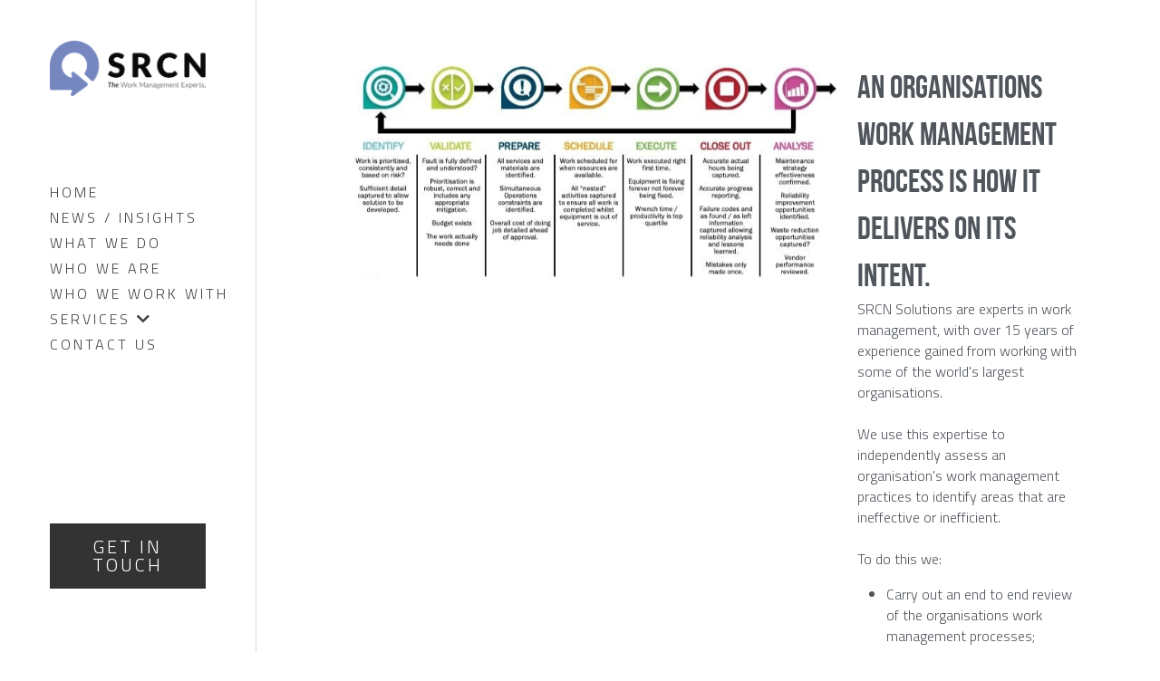

--- FILE ---
content_type: text/html; charset=utf-8
request_url: https://www.srcnsolutions.com/work-management-analysis-and-revi
body_size: 69012
content:
<!-- Powered by Strikingly.com 4 (1) Jan 17, 2026 at 03:47-->
<!DOCTYPE html>
<html itemscope itemtype='http://schema.org/WebPage' lang='en' xmlns:og='http://ogp.me/ns#' xmlns='http://www.w3.org/1999/xhtml'>
<head>
<title>Work Management | Assessment, Review, Improvement</title>
<!-- removing_gon has activated 100%, so we add not_removing_gon rollout for specific user -->
<style>#s-content.s-font-body-titillium-web .s-font-body{font-family:"titillium web",titillium,helvetica,sans-serif}#s-content.s-font-title-bebas-neue .s-font-title{font-family:"bebas neue",bebas,helvetica,sans-serif}#s-content.s-font-button-titillium-web .s-font-button{font-family:"titillium web",titillium,helvetica,sans-serif}#s-content.s-font-nav_dropdown-titillium-web .s-font-nav_dropdown{font-family:"titillium web",titillium,helvetica,sans-serif}</style>
  <script>
//<![CDATA[
window.$S={};$S.app_instances=[];$S.nav=[{"name":"\/what-we-deliver","uid":"eed3d9c4-3dab-47a1-8700-060574d871cb","memberOnly":false,"hasPassword":false,"isHomePage":false},{"name":"\/who-we-are","uid":"cf651790-c84a-4636-b22c-69f6470f5465","memberOnly":false,"hasPassword":false,"isHomePage":false},{"name":"\/what-we-do","uid":"44496a8b-c75f-486d-bfb1-e1d9b8fdf1f3","memberOnly":false,"hasPassword":false,"isHomePage":false},{"name":"\/contact-us","uid":"0cca936f-4899-4083-bfb7-2a36514231df","memberOnly":false,"hasPassword":false,"isHomePage":false},{"name":"\/home","uid":"d3dd3012-094b-4400-9eda-68fd48a70516","memberOnly":false,"hasPassword":false,"isHomePage":true},{"name":"\/news-insights","uid":"7be4fd58-4596-49e3-8d6b-7b6164cc8022","memberOnly":false,"hasPassword":false,"isHomePage":false},{"name":"\/who-we-work-with","uid":"453866e9-4fc9-48ae-bcd1-9ab985508fab","memberOnly":false,"hasPassword":false,"isHomePage":false},{"name":"\/work-management-analysis-and-revi","uid":"6b541102-fdd7-4e58-8b95-e8b6426b9855","memberOnly":false,"hasPassword":false,"isHomePage":false},{"name":"\/maintenance-strategy-review","uid":"75c69945-34d2-4afc-9c97-cc0d6944cdb1","memberOnly":false,"hasPassword":false,"isHomePage":false},{"name":"\/bespoke-process-improvement","uid":"f3cc05b2-1f92-4faa-909e-cd94d2aedc76","memberOnly":false,"hasPassword":false,"isHomePage":false},{"name":"\/maintenance-backlog-review","uid":"2099a296-4256-4370-8f7c-3db661b1707c","memberOnly":false,"hasPassword":false,"isHomePage":false},{"name":"\/work-management-current-state-assessment","uid":"c0126c12-1418-41ed-ab25-326c32e5b3d2","memberOnly":false,"hasPassword":false,"isHomePage":false},{"name":"\/training-and-coaching","uid":"a269536b-ce08-47ef-9fcf-20ee1b84919b","memberOnly":false,"hasPassword":false,"isHomePage":false},{"name":"\/maintenance-strategy-creation","uid":"7bd85817-8f78-44ad-abb8-50f8deb2b501","memberOnly":false,"hasPassword":false,"isHomePage":false},{"name":"\/cmms-build-and-implementation","uid":"79ae815f-e9ed-4aeb-b3dc-2d20ece232dd","memberOnly":false,"hasPassword":false,"isHomePage":false},{"name":"\/organisational-design-and-workforce-sizing","uid":"e42c30da-04ca-4999-b1ad-dde729f7bb03","memberOnly":false,"hasPassword":false,"isHomePage":false},{"name":"\/training-courses","uid":"127c6490-cddb-40a1-9557-dd9ca46fbb43","memberOnly":false,"hasPassword":false,"isHomePage":false},{"name":"\/merger-and-acquisition-support","uid":"0ec67feb-67c3-4090-8690-d685c8e407eb","memberOnly":false,"hasPassword":false,"isHomePage":false},{"name":"\/on-demand-support","uid":"efbe8d32-5ce8-4f3f-9a0b-3c836be611cb","memberOnly":false,"hasPassword":false,"isHomePage":false}];$S.conf={"SUPPORTED_CURRENCY":[{"code":"AED","symbol":"\u062f.\u0625","decimal":".","thousand":",","precision":2,"name":"United Arab Emirates Dirham"},{"code":"AFN","symbol":"\u060b","decimal":".","thousand":",","precision":2,"name":"Afghan afghani"},{"code":"ALL","symbol":"Lek","decimal":",","thousand":".","precision":2,"name":"Albanian lek"},{"code":"AMD","symbol":"\u058f","decimal":",","thousand":".","precision":2,"name":"Armenian dram"},{"code":"ANG","symbol":"\u0192","decimal":",","thousand":".","precision":2,"name":"Netherlands Antillean guilder"},{"code":"AOA","symbol":"Kz","decimal":",","thousand":".","precision":2,"name":"Angolan kwanza"},{"code":"ARS","symbol":"$","decimal":",","thousand":".","precision":2,"name":"Argentine peso"},{"code":"AUD","symbol":"A$","decimal":".","thousand":" ","precision":2,"name":"Australian Dollar"},{"code":"AWG","symbol":"\u0192","decimal":".","thousand":",","precision":2,"name":"Aruban florin"},{"code":"AZN","symbol":"\u20bc","decimal":".","thousand":",","precision":2,"name":"Azerbaijani Manat"},{"code":"BAM","symbol":"KM","decimal":",","thousand":".","precision":2,"name":"Bosnia and Herzegovina convertible mark"},{"code":"BBD","symbol":"$","decimal":".","thousand":",","precision":2,"name":"Barbadian dollar"},{"code":"BDT","symbol":"Tk","decimal":".","thousand":",","precision":2,"name":"Bangladeshi Taka"},{"code":"BGN","symbol":"\u043b\u0432","decimal":",","thousand":".","precision":2,"name":"Bulgarian lev"},{"code":"BHD","symbol":"\u062f.\u0628","decimal":".","thousand":",","precision":3,"name":"Bahraini dinar"},{"code":"BIF","symbol":"FBu","decimal":".","thousand":",","precision":0,"name":"Burundian franc"},{"code":"BMD","symbol":"$","decimal":".","thousand":",","precision":2,"name":"Bermudian dollar"},{"code":"BND","symbol":"$","decimal":".","thousand":",","precision":2,"name":"Brunei dollar"},{"code":"BOB","symbol":"$b","decimal":",","thousand":".","precision":2,"name":"Bolivian boliviano"},{"code":"BRL","symbol":"R$","decimal":",","thousand":".","precision":2,"name":"Brazilian Real","format":"%s %v"},{"code":"BSD","symbol":"$","decimal":".","thousand":",","precision":2,"name":"Bahamian dollar"},{"code":"BTN","symbol":"Nu.","decimal":".","thousand":",","precision":2,"name":"Bhutanese ngultrum"},{"code":"BWP","symbol":"P","decimal":".","thousand":",","precision":2,"name":"Botswana pula"},{"code":"BYN","symbol":"Br","decimal":".","thousand":",","precision":2,"name":"Belarusian ruble"},{"code":"BZD","symbol":"BZ$","decimal":".","thousand":",","precision":2,"name":"Belize dollar"},{"code":"CAD","symbol":"$","decimal":".","thousand":",","precision":2,"name":"Canadian Dollar"},{"code":"CDF","symbol":"FC","decimal":".","thousand":",","precision":2,"name":"Congolese franc"},{"code":"CHF","symbol":"CHF","decimal":".","thousand":"'","precision":2,"name":"Swiss Franc","format":"%s %v"},{"code":"CLP","symbol":"$","decimal":"","thousand":".","precision":0,"name":"Chilean Peso"},{"code":"CNY","symbol":"\u00a5","decimal":".","thousand":",","precision":2,"name":"Chinese Yuan"},{"code":"CRC","symbol":"\u20a1","decimal":",","thousand":".","precision":2,"name":"Costa Rican col\u00f3n"},{"code":"CUP","symbol":"$","decimal":".","thousand":",","precision":2,"name":"Cuban peso"},{"code":"CVE","symbol":"$","decimal":".","thousand":",","precision":2,"name":"Cape Verdean escudo"},{"code":"CZK","symbol":"K\u010d","decimal":",","thousand":".","precision":2,"name":"Czech Koruna","format":"%v %s"},{"code":"DJF","symbol":"Fdj","decimal":".","thousand":",","precision":0,"name":"Djiboutian franc"},{"code":"DKK","symbol":"kr","decimal":".","thousand":",","precision":2,"name":"Danish Krone","format":"%v %s"},{"code":"DOP","symbol":"RD$","decimal":".","thousand":",","precision":2,"name":"Dominican peso"},{"code":"DZD","symbol":"\u062f\u062c","decimal":",","thousand":".","precision":2,"name":"Algerian dinar"},{"code":"EGP","symbol":"E\u00a3","decimal":".","thousand":",","precision":2,"name":"Egyptian pound"},{"code":"ERN","symbol":"Nkf","decimal":".","thousand":",","precision":2,"name":"Eritrean nakfa"},{"code":"ETB","symbol":"Br","decimal":".","thousand":",","precision":2,"name":"Ethiopian birr"},{"code":"EUR","symbol":"\u20ac","decimal":",","thousand":".","precision":2,"name":"Euro","format":"%v %s"},{"code":"FJD","symbol":"$","decimal":".","thousand":",","precision":2,"name":"Fijian dollar"},{"code":"FKP","symbol":"\u00a3","decimal":".","thousand":",","precision":2,"name":"Falkland Islands pound"},{"code":"GBP","symbol":"\u00a3","decimal":".","thousand":",","precision":2,"name":"British Pound"},{"code":"GEL","symbol":"\u10da","decimal":",","thousand":".","precision":2,"name":"Georgian lari"},{"code":"GGP","symbol":"\u00a3","decimal":".","thousand":",","precision":2,"name":"Guernsey pound"},{"code":"GHS","symbol":"GH\u20b5","decimal":".","thousand":",","precision":2,"name":"Ghanaian cedi"},{"code":"GIP","symbol":"\u00a3","decimal":".","thousand":",","precision":2,"name":"Gibraltar pound"},{"code":"GMD","symbol":"D","decimal":".","thousand":",","precision":2,"name":"Gambian dalasi"},{"code":"GNF","symbol":"\u20a3","decimal":".","thousand":",","precision":0,"name":"Guinean franc"},{"code":"GTQ","symbol":"Q","decimal":".","thousand":",","precision":2,"name":"Guatemalan quetzal"},{"code":"GYD","symbol":"G$","decimal":".","thousand":",","precision":2,"name":"Guyanese dollar"},{"code":"HKD","symbol":"HK$","decimal":".","thousand":",","precision":2,"name":"Hong Kong Dollar"},{"code":"HNL","symbol":"L","decimal":".","thousand":",","precision":2,"name":"Honduran lempira"},{"code":"HRK","symbol":"kn","decimal":".","thousand":",","precision":2,"name":"Croatian kuna"},{"code":"HTG","symbol":"G","decimal":".","thousand":",","precision":2,"name":"Haitian gourde"},{"code":"HUF","symbol":"Ft","decimal":"","thousand":",","precision":0,"name":"Hungarian Forint","format":"%v %s"},{"code":"ILS","symbol":"\u20aa","decimal":".","thousand":",","precision":2,"name":"Israeli New Shekel"},{"code":"IMP","symbol":"\u00a3","decimal":".","thousand":",","precision":2,"name":"Isle of Man pound"},{"code":"INR","symbol":"\u20b9","decimal":".","thousand":",","precision":2,"name":"Indian Rupee"},{"code":"IQD","symbol":"\u062f.\u0639","decimal":".","thousand":",","precision":3,"name":"Iraqi dinar"},{"code":"IRR","symbol":"\u062a\u0648\u0645\u0627\u0646","decimal":".","thousand":",","precision":2,"name":"Iranian rial"},{"code":"ISK","symbol":"kr","decimal":",","thousand":".","precision":2,"name":"Icelandic kr\u00f3na"},{"code":"JEP","symbol":"\u00a3","decimal":".","thousand":",","precision":2,"name":"Jersey pound"},{"code":"JMD","symbol":"J$","decimal":".","thousand":",","precision":2,"name":"Jamaican Dollar"},{"code":"JOD","symbol":"JD","decimal":".","thousand":",","precision":3,"name":"Jordanian Dinar"},{"code":"JPY","symbol":"\u00a5","decimal":"","thousand":",","precision":0,"name":"Japanese Yen","format":"%s %v"},{"code":"KES","symbol":"KSh","decimal":".","thousand":",","precision":2,"name":"Kenyan shilling"},{"code":"KGS","symbol":"\u043b\u0432","decimal":",","thousand":".","precision":2,"name":"Kyrgyzstani som"},{"code":"KHR","symbol":"\u17db","decimal":".","thousand":",","precision":2,"name":"Cambodian riel"},{"code":"KMF","symbol":"CF","decimal":".","thousand":",","precision":0,"name":"Comorian franc"},{"code":"KPW","symbol":"\u20a9","decimal":".","thousand":",","precision":2,"name":"North Korean won"},{"code":"KRW","symbol":"\uc6d0","decimal":"","thousand":",","precision":0,"name":"South Korean Won","format":"%v %s"},{"code":"KWD","symbol":"\u062f.\u0643","decimal":".","thousand":",","precision":3,"name":"Kuwait dinar"},{"code":"KYD","symbol":"CI$","decimal":".","thousand":",","precision":2,"name":"Cayman Islands dollar"},{"code":"KZT","symbol":"\u20b8","decimal":",","thousand":".","precision":2,"name":"Kazakhstani tenge"},{"code":"LBP","symbol":"LL","decimal":".","thousand":",","precision":2,"name":"Lebanese pound"},{"code":"LKR","symbol":"\u20a8","decimal":".","thousand":",","precision":2,"name":"Sri Lankan rupee"},{"code":"LRD","symbol":"LR$","decimal":".","thousand":",","precision":2,"name":"Liberian dollar"},{"code":"LSL","symbol":"M","decimal":".","thousand":",","precision":2,"name":"Lesotho loti"},{"code":"LYD","symbol":"LD","decimal":".","thousand":",","precision":3,"name":"Libyan dinar"},{"code":"MAD","symbol":"\u062f.\u0645.","decimal":",","thousand":".","precision":2,"name":"Moroccan dirham"},{"code":"MDL","symbol":"L","decimal":",","thousand":".","precision":2,"name":"Moldovan leu"},{"code":"MGA","symbol":"Ar","decimal":".","thousand":",","precision":0,"name":"Malagasy ariary"},{"code":"MKD","symbol":"\u0434\u0435\u043d","decimal":",","thousand":".","precision":2,"name":"Macedonian denar"},{"code":"MMK","symbol":"Ks","decimal":".","thousand":",","precision":2,"name":"Myanmar kyat"},{"code":"MNT","symbol":"\u20ae","decimal":".","thousand":",","precision":2,"name":"Mongolian tugrik"},{"code":"MOP","symbol":"MOP$","decimal":".","thousand":",","precision":2,"name":"Macanese pataca"},{"code":"MRO","symbol":"UM","decimal":".","thousand":",","precision":2,"name":"Mauritanian Ouguiya"},{"code":"MRU","symbol":"UM","decimal":".","thousand":",","precision":2,"name":"Mauritanian ouguiya"},{"code":"MUR","symbol":"\u20a8","decimal":".","thousand":",","precision":2,"name":"Mauritian rupee"},{"code":"MVR","symbol":"Rf","decimal":".","thousand":",","precision":2,"name":"Maldivian rufiyaa"},{"code":"MWK","symbol":"K","decimal":".","thousand":",","precision":2,"name":"Malawian kwacha"},{"code":"MXN","symbol":"$","decimal":".","thousand":",","precision":2,"name":"Mexican Peso"},{"code":"MYR","symbol":"RM","decimal":".","thousand":",","precision":2,"name":"Malaysian Ringgit"},{"code":"MZN","symbol":"MT","decimal":",","thousand":".","precision":2,"name":"Mozambican metical"},{"code":"NAD","symbol":"N$","decimal":".","thousand":",","precision":2,"name":"Namibian dollar"},{"code":"NGN","symbol":"\u20a6","decimal":".","thousand":",","precision":2,"name":"Nigerian naira"},{"code":"NIO","symbol":"C$","decimal":".","thousand":",","precision":2,"name":"Nicaraguan c\u00f3rdoba"},{"code":"NOK","symbol":"kr","decimal":",","thousand":".","precision":2,"name":"Norwegian Krone","format":"%v %s"},{"code":"NPR","symbol":"\u20a8","decimal":".","thousand":",","precision":2,"name":"Nepalese rupee"},{"code":"NZD","symbol":"$","decimal":".","thousand":",","precision":2,"name":"New Zealand Dollar"},{"code":"OMR","symbol":"\u0631.\u0639.","decimal":".","thousand":",","precision":3,"name":"Omani rial"},{"code":"PAB","symbol":"B\/.","decimal":".","thousand":",","precision":2,"name":"Panamanian balboa"},{"code":"PEN","symbol":"S\/.","decimal":".","thousand":",","precision":2,"name":"Peruvian Sol"},{"code":"PGK","symbol":"K","decimal":".","thousand":",","precision":2,"name":"Papua New Guinean kina"},{"code":"PHP","symbol":"\u20b1","decimal":".","thousand":",","precision":2,"name":"Philippine Peso"},{"code":"PKR","symbol":"\u20a8","decimal":".","thousand":",","precision":2,"name":"Pakistani rupee"},{"code":"PLN","symbol":"z\u0142","decimal":",","thousand":" ","precision":2,"name":"Polish Zloty","format":"%v %s"},{"code":"PYG","symbol":"\u20b2","decimal":",","thousand":".","precision":0,"name":"Paraguayan guaran\u00ed"},{"code":"QAR","symbol":"\u0631.\u0642","decimal":".","thousand":",","precision":2,"name":"Qatari riyal"},{"code":"RON","symbol":"lei","decimal":",","thousand":".","precision":2,"name":"Romanian leu"},{"code":"RSD","symbol":"\u0434\u0438\u043d","decimal":",","thousand":".","precision":2,"name":"Serbian dinar"},{"code":"RUB","symbol":"\u20bd","decimal":",","thousand":".","precision":2,"name":"Russian Ruble","format":"%v %s"},{"code":"RWF","symbol":"FRw","decimal":".","thousand":",","precision":0,"name":"Rwandan franc"},{"code":"SAR","symbol":"\u0631.\u0633","decimal":".","thousand":",","precision":2,"name":"Saudi Arabian riyal"},{"code":"SBD","symbol":"SI$","decimal":".","thousand":",","precision":2,"name":"Solomon Islands dollar"},{"code":"SCR","symbol":"SRe","decimal":".","thousand":",","precision":2,"name":"Seychellois rupee"},{"code":"SDG","symbol":"SDG","decimal":".","thousand":",","precision":2,"name":"Sudanese pound"},{"code":"SEK","symbol":"kr","decimal":".","thousand":" ","precision":2,"name":"Swedish Krona","format":"%v %s"},{"code":"SGD","symbol":"S$","decimal":".","thousand":",","precision":2,"name":"Singapore Dollar"},{"code":"SHP","symbol":"\u00a3","decimal":".","thousand":",","precision":2,"name":"Saint Helena pound"},{"code":"SLL","symbol":"Le","decimal":".","thousand":",","precision":2,"name":"Sierra Leonean leone"},{"code":"SOS","symbol":"S","decimal":".","thousand":",","precision":2,"name":"Somali shilling"},{"code":"SRD","symbol":"$","decimal":",","thousand":".","precision":2,"name":"Surinamese dollar"},{"code":"SSP","symbol":"SS\u00a3","decimal":".","thousand":",","precision":2,"name":"South Sudanese pound"},{"code":"STD","symbol":"Db","decimal":".","thousand":",","precision":2,"name":"Sao Tomean Dobra"},{"code":"STN","symbol":"Db","decimal":".","thousand":",","precision":2,"name":"S\u00e3o Tom\u00e9 and Pr\u00edncipe dobra"},{"code":"SYP","symbol":"LS","decimal":".","thousand":",","precision":2,"name":"Syrian pound"},{"code":"SZL","symbol":"E","decimal":".","thousand":",","precision":2,"name":"Swazi lilangeni"},{"code":"THB","symbol":"\u0e3f","decimal":".","thousand":",","precision":2,"name":"Thai Baht"},{"code":"TJS","symbol":"SM","decimal":".","thousand":",","precision":2,"name":"Tajikistani somoni"},{"code":"TMT","symbol":"T","decimal":".","thousand":",","precision":2,"name":"Turkmenistan manat"},{"code":"TND","symbol":"\u062f.\u062a","decimal":".","thousand":",","precision":3,"name":"Tunisian dinar"},{"code":"TOP","symbol":"T$","decimal":".","thousand":",","precision":2,"name":"Tongan pa\u02bbanga"},{"code":"TRY","symbol":"\u20ba","decimal":".","thousand":",","precision":2,"name":"Turkish lira"},{"code":"TTD","symbol":"TT$","decimal":".","thousand":",","precision":2,"name":"Trinidad and Tobago dollar"},{"code":"TWD","symbol":"NT$","decimal":"","thousand":",","precision":0,"name":"New Taiwan Dollar"},{"code":"TZS","symbol":"Tsh","decimal":".","thousand":",","precision":2,"name":"Tanzanian shilling"},{"code":"UAH","symbol":"\u20b4","decimal":".","thousand":",","precision":2,"name":"Ukrainian hryvnia"},{"code":"UGX","symbol":"USh","decimal":".","thousand":",","precision":2,"name":"Ugandan shilling"},{"code":"USD","symbol":"$","decimal":".","thousand":",","precision":2,"name":"United States Dollar"},{"code":"UYU","symbol":"$U","decimal":",","thousand":".","precision":2,"name":"Uruguayan peso"},{"code":"UZS","symbol":"\u043b\u0432","decimal":",","thousand":".","precision":2,"name":"Uzbekistani so\u02bbm"},{"code":"VES","symbol":"Bs.S.","decimal":".","thousand":",","precision":2,"name":"Venezuelan bol\u00edvar soberano"},{"code":"VUV","symbol":"VT","decimal":".","thousand":",","precision":0,"name":"Vanuatu vatu"},{"code":"WST","symbol":"WS$","decimal":".","thousand":",","precision":2,"name":"Samoan t\u0101l\u0101"},{"code":"XAF","symbol":"FCFA","decimal":".","thousand":",","precision":0,"name":"Central African CFA franc"},{"code":"XCD","symbol":"EC$","decimal":".","thousand":",","precision":2,"name":"East Caribbean dollar"},{"code":"XDR","symbol":"SDR","decimal":".","thousand":"","precision":0,"name":"Special drawing rights"},{"code":"XOF","symbol":"CFA","decimal":".","thousand":",","precision":0,"name":"West African CFA franc"},{"code":"XPF","symbol":"\u20a3","decimal":".","thousand":",","precision":0,"name":"CFP franc"},{"code":"YER","symbol":"\u0631.\u064a","decimal":".","thousand":",","precision":2,"name":"Yemeni rial"},{"code":"ZAR","symbol":"R","decimal":".","thousand":",","precision":2,"name":"South African Rand"},{"code":"ZMW","symbol":"K","decimal":",","thousand":".","precision":2,"name":"Zambian kwacha"},{"code":"IDR","symbol":"Rp ","decimal":"","thousand":".","precision":0,"name":"Indonesian Rupiah"},{"code":"VND","symbol":"\u20ab","decimal":"","thousand":".","precision":0,"name":"Vietnamese Dong","format":"%v%s"},{"code":"LAK","symbol":"\u20ad","decimal":".","thousand":",","precision":2,"name":"Lao kip"},{"code":"COP","symbol":"$","decimal":".","thousand":",","precision":0,"name":"Colombian Peso"}],"pages_show_static_path":"https:\/\/static-assets.strikinglycdn.com\/pages_show_static-bc1f19a55f2b44d4730b53552286eb27fea2e9da8282fb2743c9147c736f5092.js","keenio_collection":"strikingly_pageviews","keenio_collection_sharding":"strikingly_pageviews-12300001-12400000","keenio_pbs_impression_collection":"strikingly_pbs_impression","keenio_pbs_conversion_collection":"strikingly_pbs_conversion","keenio_pageservice_imageshare_collection":"strikingly_pageservice_imageshare","keenio_page_socialshare_collection":"strikingly_page_socialshare","keenio_page_framing_collection":"strikingly_page_framing","keenio_file_download_collection":"strikingly_file_download","keenio_ecommerce_buyer_landing":"strikingly_ecommerce_buyer_landing","keenio_ecommerce_buyer_viewed_checkout_dialog":"strikingly_ecommerce_buyer_viewed_checkout_dialog","keenio_ecommerce_buyer_completed_shipping_address":"strikingly_ecommerce_buyer_completed_shipping_address","keenio_ecommerce_buyer_selected_payment_method":"strikingly_ecommerce_buyer_selected_payment_method","keenio_ecommerce_buyer_canceled_order":"strikingly_ecommerce_buyer_canceled_order","keenio_ecommerce_buyer_added_item_to_cart":"strikingly_ecommerce_buyer_added_item_to_cart","keenio_events_collection":"strikingly_events","is_screenshot_rendering":false,"ecommerce_stripe_alipay":false,"headless_render":null,"wx_instant_follow":false,"is_google_analytics_enabled":true,"is_strikingly_analytics_enabled":true,"is_from_site_to_app":false,"is_weitie":false,"weitie_post_id":null,"weitie_meta_info":null,"weitie_slogan":"\u65e0\u9700\u6ce8\u518c\u7684\u53d1\u5e16\u795e\u5668","gdpr_compliance_feature":false,"strikingly_live_chat_settings":null,"FACEBOOK_APP_ID":"138736959550286","FACEBOOK_PERMS":"email"};$S.fonts=null;$S.live_site=true;$S.user_meta={"user_type":"","live_chat_branding":false,"oneClickShareInfo":null};$S.global_conf={"premium_apps":["HtmlApp","EcwidApp","MailChimpApp","CeleryApp","LocuApp"],"environment":"production","env":"production","host_suffix":"strikingly.com","asset_url":"https:\/\/static-assets.strikinglycdn.com","locale":"en","in_china":false,"country_code":null,"browser_locale":null,"is_sxl":false,"china_optimization":false,"enable_live_chat":true,"enable_internal_footer_layout":["33212390","11376106","13075825","12954266","11479862","28250243","28142805","28250455","28250492","23063547","28250512","23063531","28250538","28250791","23063511","28250526","28250588","28250582","28250575","28250570","23063556","28250565","13128850","13075827","13033035","13107039","12989659","12954536","13029321","12967243","12935703","13128849","189186","23559408","22317661","23559972","23559402","23559419","23559961","23559424","23568836","23559400","23559427","23559394","23559955","23559949","23568824","23559953","22317663","13032471","13070869","13107041","13100761","13100763","13039483","12989656","12935476","13029732","13070868","13115975","13115977","12967468"],"user_image_cdn":{"qn":"\/\/user-assets.sxlcdn.com","s":"\/\/custom-images.strikinglycdn.com"},"GROWINGIO_API_KEY":null,"BAIDU_API_KEY":null,"SEGMENTIO_API_KEY":"eb3txa37hi","FACEBOOK_APP_ID":"138736959550286","WECHAT_APP_ID":null,"WECHAT_MP_APP_ID":"","KEEN_IO_PROJECT_ID":"5317e03605cd66236a000002","KEEN_IO_WRITE_KEY":"[base64]","FIREBASE_URL":"bobcat.firebaseIO.com","CLOUDINARY_CLOUD_NAME":"hrscywv4p","CLOUDINARY_PRESET":"oxbxiyxl","rollout":{"background_for_all_sections":false,"crm_livechat":true,"stripe_payer_email":false,"stripe_alipay":true,"stripe_wechatpay":true,"stripe_afterpay":true,"stripe_klarna":true,"paynow_unionpay":true,"tw_payment_registration_upgrade":true,"new_checkout_design":true,"checkout_form_integration":true,"s6_feature":true,"customize_image_appearance":true,"advanced_section_layout_setting":true,"google_invisible_recaptcha":true,"invisible_hcaptcha":false,"show_dummy_data_in_editor":true,"show_dummy_data_in_cro_editor":true,"mobile_editor_2023":true,"mobile_editor_2023_part3":true,"vertical_alignment_2023":true,"enable_migrate_page_data":true,"enable_section_smart_binding":true,"portfolio_region_options":false,"domain_connection_v2":true,"new_blog_editor":true,"new_blog_editor_disabled":false,"draft_editor":true,"disable_draft_editor":false,"new_blog_layout":true,"new_store_layout":true,"gallery_section_2021":true,"strikingly_618":false,"nav_2021":true,"can_use_section_default_format":true,"can_use_section_text_align":true,"section_improvements_part1":true,"nav_2021_off":false,"nav_2023":true,"delay_gon":false,"shake_ssr_gon":false,"feature_list_2023":true,"pbs_i18n":true,"support_sca":false,"dlz_badge":false,"show_kickstart_entry_in_dashboard_support_widget":true,"need_html_custom_code_review":true,"has_hydrated_sections":false,"show_support_widget_in_live_site":false,"wechat_sharing":false,"new_wechat_oauth":false,"midtrans_payments":false,"pbs_variation_b":true,"all_currencies":true,"language_region_redirect_options":false,"portfolio_addon_items":false,"custom_review_v2":false},"cookie_categories":{"necessary":["_claim_popup_ref","member_name","authenticationToken","_pbs_i18n_ab_test","__strk_cookie_notification","__is_open_strk_necessary_cookie","__is_open_strk_analytics_cookie","__is_open_strk_preferences_cookie","site_id","crm_chat_token","authenticationToken","member_id","page_nocache","page_password","page_password_uid","return_path_after_verification","return_path_after_page_verification","is_submitted_all"],"preferences":["__strk_cookie_comment_name","__strk_cookie_comment_email"],"analytics":["__strk_session_id"]},"WEITIE_APP_ID":null,"WEITIE_MP_APP_ID":null,"BUGSNAG_FE_API_KEY":"","BUGSNAG_FE_JS_RELEASE_STAGE":"production","google":{"recaptcha_v2_client_key":"6LeRypQbAAAAAGgaIHIak2L7UaH4Mm3iS6Tpp7vY","recaptcha_v2_invisible_client_key":"6LdmtBYdAAAAAJmE1hETf4IHoUqXQaFuJxZPO8tW"},"hcaptcha":{"hcaptcha_checkbox_key":"cd7ccab0-57ca-49aa-98ac-db26473a942a","hcaptcha_invisible_key":"65400c5a-c122-4648-971c-9f7e931cd872"},"kickstart_locale_selection":{"en":"100","de":"100","es":"100","fr":"100","it":"100","nl":"100","pt-BR":"100","fi":"100","no":"100","sv":"100","pl":"100","cs":"100","ro":"100","ar":"100","id":"100","vi":"0","ja":"100","zh-CN":"100","zh-TW":"100"},"honeypot":"1f728d41"};$S.country_list={"europe":{"name":"Europe","continent":"europe"},"asia":{"name":"Asia","continent":"asia"},"northamerica":{"name":"North America","continent":"northamerica"},"southamerica":{"name":"South America","continent":"southamerica"},"australia":{"name":"Australia","continent":"australia"},"antarctica":{"name":"Antarctica","continent":"antarctica"},"africa":{"name":"Africa","continent":"africa"},"ad":{"name":"Andorra","continent":"europe"},"ae":{"name":"United Arab Emirates","continent":"asia"},"af":{"name":"Afghanistan","continent":"asia"},"ag":{"name":"Antigua and Barbuda","continent":"northamerica"},"ai":{"name":"Anguilla","continent":"northamerica"},"al":{"name":"Albania","continent":"europe"},"am":{"name":"Armenia","continent":"asia"},"an":{"name":"Netherlands Antilles","continent":"northamerica"},"ao":{"name":"Angola","continent":"africa"},"aq":{"name":"Antarctica","continent":"antarctica"},"ar":{"name":"Argentina","continent":"southamerica"},"as":{"name":"American Samoa","continent":"australia"},"at":{"name":"Austria","continent":"europe"},"au":{"name":"Australia","continent":"australia"},"aw":{"name":"Aruba","continent":"northamerica"},"ax":{"name":"\u00c5land Islands","continent":"europe"},"az":{"name":"Azerbaijan","continent":"asia"},"ba":{"name":"Bosnia and Herzegovina","continent":"europe"},"bb":{"name":"Barbados","continent":"northamerica"},"bd":{"name":"Bangladesh","continent":"asia"},"be":{"name":"Belgium","continent":"europe"},"bf":{"name":"Burkina Faso","continent":"africa"},"bg":{"name":"Bulgaria","continent":"europe"},"bh":{"name":"Bahrain","continent":"asia"},"bi":{"name":"Burundi","continent":"africa"},"bj":{"name":"Benin","continent":"africa"},"bl":{"name":"Saint Barth\u00e9lemy","continent":"northamerica"},"bm":{"name":"Bermuda","continent":"northamerica"},"bn":{"name":"Brunei Darussalam","continent":"asia"},"bo":{"name":"Bolivia","continent":"southamerica"},"bq":{"name":"Bonaire, Sint Eustatius and Saba","continent":"northamerica"},"br":{"name":"Brazil","continent":"southamerica"},"bs":{"name":"Bahamas","continent":"northamerica"},"bt":{"name":"Bhutan","continent":"asia"},"bv":{"name":"Bouvet Island","continent":"antarctica"},"bw":{"name":"Botswana","continent":"africa"},"by":{"name":"Belarus","continent":"europe"},"bz":{"name":"Belize","continent":"northamerica"},"ca":{"name":"Canada","continent":"northamerica"},"cc":{"name":"Cocos (Keeling) Islands","continent":"asia"},"cd":{"name":"Congo, The Democratic Republic Of The","continent":"africa"},"cf":{"name":"Central African Republic","continent":"africa"},"cg":{"name":"Congo","continent":"africa"},"ch":{"name":"Switzerland","continent":"europe"},"ci":{"name":"C\u00f4te D'Ivoire","continent":"africa"},"ck":{"name":"Cook Islands","continent":"australia"},"cl":{"name":"Chile","continent":"southamerica"},"cm":{"name":"Cameroon","continent":"africa"},"cn":{"name":"China","continent":"asia"},"co":{"name":"Colombia","continent":"southamerica"},"cr":{"name":"Costa Rica","continent":"northamerica"},"cu":{"name":"Cuba","continent":"northamerica"},"cv":{"name":"Cape Verde","continent":"africa"},"cw":{"name":"Cura\u00e7ao","continent":"northamerica"},"cx":{"name":"Christmas Island","continent":"asia"},"cy":{"name":"Cyprus","continent":"asia"},"cz":{"name":"Czech Republic","continent":"europe"},"de":{"name":"Germany","continent":"europe"},"dj":{"name":"Djibouti","continent":"africa"},"dk":{"name":"Denmark","continent":"europe"},"dm":{"name":"Dominica","continent":"northamerica"},"do":{"name":"Dominican Republic","continent":"northamerica"},"dz":{"name":"Algeria","continent":"africa"},"ec":{"name":"Ecuador","continent":"southamerica"},"ee":{"name":"Estonia","continent":"europe"},"eg":{"name":"Egypt","continent":"africa"},"eh":{"name":"Western Sahara","continent":"africa"},"er":{"name":"Eritrea","continent":"africa"},"es":{"name":"Spain","continent":"europe"},"et":{"name":"Ethiopia","continent":"africa"},"fi":{"name":"Finland","continent":"europe"},"fj":{"name":"Fiji","continent":"australia"},"fk":{"name":"Falkland Islands (Malvinas)","continent":"southamerica"},"fm":{"name":"Micronesia, Federated States Of","continent":"australia"},"fo":{"name":"Faroe Islands","continent":"europe"},"fr":{"name":"France","continent":"europe"},"ga":{"name":"Gabon","continent":"africa"},"gb":{"name":"United Kingdom","continent":"europe"},"gd":{"name":"Grenada","continent":"northamerica"},"ge":{"name":"Georgia","continent":"asia"},"gf":{"name":"French Guiana","continent":"southamerica"},"gg":{"name":"Guernsey","continent":"europe"},"gh":{"name":"Ghana","continent":"africa"},"gi":{"name":"Gibraltar","continent":"europe"},"gl":{"name":"Greenland","continent":"northamerica"},"gm":{"name":"Gambia","continent":"africa"},"gn":{"name":"Guinea","continent":"africa"},"gp":{"name":"Guadeloupe","continent":"northamerica"},"gq":{"name":"Equatorial Guinea","continent":"africa"},"gr":{"name":"Greece","continent":"europe"},"gs":{"name":"South Georgia and the South Sandwich Islands","continent":"antarctica"},"gt":{"name":"Guatemala","continent":"northamerica"},"gu":{"name":"Guam","continent":"australia"},"gw":{"name":"Guinea-Bissau","continent":"africa"},"gy":{"name":"Guyana","continent":"southamerica"},"hk":{"name":"Hong Kong SAR China","continent":"asia"},"hm":{"name":"Heard and McDonald Islands","continent":"antarctica"},"hn":{"name":"Honduras","continent":"northamerica"},"hr":{"name":"Croatia","continent":"europe"},"ht":{"name":"Haiti","continent":"northamerica"},"hu":{"name":"Hungary","continent":"europe"},"id":{"name":"Indonesia","continent":"asia"},"ie":{"name":"Ireland","continent":"europe"},"il":{"name":"Israel","continent":"asia"},"im":{"name":"Isle of Man","continent":"europe"},"in":{"name":"India","continent":"asia"},"io":{"name":"British Indian Ocean Territory","continent":"asia"},"iq":{"name":"Iraq","continent":"asia"},"ir":{"name":"Iran, Islamic Republic Of","continent":"asia"},"is":{"name":"Iceland","continent":"europe"},"it":{"name":"Italy","continent":"europe"},"je":{"name":"Jersey","continent":"europe"},"jm":{"name":"Jamaica","continent":"northamerica"},"jo":{"name":"Jordan","continent":"asia"},"jp":{"name":"Japan","continent":"asia"},"ke":{"name":"Kenya","continent":"africa"},"kg":{"name":"Kyrgyzstan","continent":"asia"},"kh":{"name":"Cambodia","continent":"asia"},"ki":{"name":"Kiribati","continent":"australia"},"km":{"name":"Comoros","continent":"africa"},"kn":{"name":"Saint Kitts And Nevis","continent":"northamerica"},"kp":{"name":"Korea, Democratic People's Republic Of","continent":"asia"},"kr":{"name":"Korea, Republic of","continent":"asia"},"kw":{"name":"Kuwait","continent":"asia"},"ky":{"name":"Cayman Islands","continent":"northamerica"},"kz":{"name":"Kazakhstan","continent":"asia"},"la":{"name":"Lao People's Democratic Republic","continent":"asia"},"lb":{"name":"Lebanon","continent":"asia"},"lc":{"name":"Saint Lucia","continent":"northamerica"},"li":{"name":"Liechtenstein","continent":"europe"},"lk":{"name":"Sri Lanka","continent":"asia"},"lr":{"name":"Liberia","continent":"africa"},"ls":{"name":"Lesotho","continent":"africa"},"lt":{"name":"Lithuania","continent":"europe"},"lu":{"name":"Luxembourg","continent":"europe"},"lv":{"name":"Latvia","continent":"europe"},"ly":{"name":"Libya","continent":"africa"},"ma":{"name":"Morocco","continent":"africa"},"mc":{"name":"Monaco","continent":"europe"},"md":{"name":"Moldova, Republic of","continent":"europe"},"me":{"name":"Montenegro","continent":"europe"},"mf":{"name":"Saint Martin","continent":"northamerica"},"mg":{"name":"Madagascar","continent":"africa"},"mh":{"name":"Marshall Islands","continent":"australia"},"mk":{"name":"North Macedonia","continent":"europe"},"ml":{"name":"Mali","continent":"africa"},"mm":{"name":"Myanmar","continent":"asia"},"mn":{"name":"Mongolia","continent":"asia"},"mo":{"name":"Macao SAR China","continent":"asia"},"mp":{"name":"Northern Mariana Islands","continent":"australia"},"mq":{"name":"Martinique","continent":"northamerica"},"mr":{"name":"Mauritania","continent":"africa"},"ms":{"name":"Montserrat","continent":"northamerica"},"mt":{"name":"Malta","continent":"europe"},"mu":{"name":"Mauritius","continent":"africa"},"mv":{"name":"Maldives","continent":"asia"},"mw":{"name":"Malawi","continent":"africa"},"mx":{"name":"Mexico","continent":"northamerica"},"my":{"name":"Malaysia","continent":"asia"},"mz":{"name":"Mozambique","continent":"africa"},"na":{"name":"Namibia","continent":"africa"},"nc":{"name":"New Caledonia","continent":"australia"},"ne":{"name":"Niger","continent":"africa"},"nf":{"name":"Norfolk Island","continent":"australia"},"ng":{"name":"Nigeria","continent":"africa"},"ni":{"name":"Nicaragua","continent":"northamerica"},"nl":{"name":"Netherlands","continent":"europe"},"no":{"name":"Norway","continent":"europe"},"np":{"name":"Nepal","continent":"asia"},"nr":{"name":"Nauru","continent":"australia"},"nu":{"name":"Niue","continent":"australia"},"nz":{"name":"New Zealand","continent":"australia"},"om":{"name":"Oman","continent":"asia"},"pa":{"name":"Panama","continent":"northamerica"},"pe":{"name":"Peru","continent":"southamerica"},"pf":{"name":"French Polynesia","continent":"australia"},"pg":{"name":"Papua New Guinea","continent":"australia"},"ph":{"name":"Philippines","continent":"asia"},"pk":{"name":"Pakistan","continent":"asia"},"pl":{"name":"Poland","continent":"europe"},"pm":{"name":"Saint Pierre And Miquelon","continent":"northamerica"},"pn":{"name":"Pitcairn","continent":"australia"},"pr":{"name":"Puerto Rico","continent":"northamerica"},"ps":{"name":"Palestine, State of","continent":"asia"},"pt":{"name":"Portugal","continent":"europe"},"pw":{"name":"Palau","continent":"australia"},"py":{"name":"Paraguay","continent":"southamerica"},"qa":{"name":"Qatar","continent":"asia"},"re":{"name":"R\u00e9union","continent":"africa"},"ro":{"name":"Romania","continent":"europe"},"rs":{"name":"Serbia","continent":"europe"},"ru":{"name":"Russian Federation","continent":"europe"},"rw":{"name":"Rwanda","continent":"africa"},"sa":{"name":"Saudi Arabia","continent":"asia"},"sb":{"name":"Solomon Islands","continent":"australia"},"sc":{"name":"Seychelles","continent":"africa"},"sd":{"name":"Sudan","continent":"africa"},"se":{"name":"Sweden","continent":"europe"},"sg":{"name":"Singapore","continent":"asia"},"sh":{"name":"Saint Helena","continent":"africa"},"si":{"name":"Slovenia","continent":"europe"},"sj":{"name":"Svalbard And Jan Mayen","continent":"europe"},"sk":{"name":"Slovakia","continent":"europe"},"sl":{"name":"Sierra Leone","continent":"africa"},"sm":{"name":"San Marino","continent":"europe"},"sn":{"name":"Senegal","continent":"africa"},"so":{"name":"Somalia","continent":"africa"},"sr":{"name":"Suriname","continent":"southamerica"},"ss":{"name":"South Sudan","continent":"africa"},"st":{"name":"Sao Tome and Principe","continent":"africa"},"sv":{"name":"El Salvador","continent":"northamerica"},"sx":{"name":"Sint Maarten","continent":"northamerica"},"sy":{"name":"Syrian Arab Republic","continent":"asia"},"sz":{"name":"Swaziland","continent":"africa"},"tc":{"name":"Turks and Caicos Islands","continent":"northamerica"},"td":{"name":"Chad","continent":"africa"},"tf":{"name":"French Southern Territories","continent":"antarctica"},"tg":{"name":"Togo","continent":"africa"},"th":{"name":"Thailand","continent":"asia"},"tj":{"name":"Tajikistan","continent":"asia"},"tk":{"name":"Tokelau","continent":"australia"},"tl":{"name":"Timor-Leste","continent":"asia"},"tm":{"name":"Turkmenistan","continent":"asia"},"tn":{"name":"Tunisia","continent":"africa"},"to":{"name":"Tonga","continent":"australia"},"tr":{"name":"Turkey","continent":"europe"},"tt":{"name":"Trinidad and Tobago","continent":"northamerica"},"tv":{"name":"Tuvalu","continent":"australia"},"tw":{"name":"Taiwan","continent":"asia"},"tz":{"name":"Tanzania, United Republic of","continent":"africa"},"ua":{"name":"Ukraine","continent":"europe"},"ug":{"name":"Uganda","continent":"africa"},"um":{"name":"United States Minor Outlying Islands","continent":"australia"},"us":{"name":"United States","continent":"northamerica"},"uy":{"name":"Uruguay","continent":"southamerica"},"uz":{"name":"Uzbekistan","continent":"asia"},"va":{"name":"Holy See (Vatican City State)","continent":"europe"},"vc":{"name":"Saint Vincent And The Grenadines","continent":"northamerica"},"ve":{"name":"Venezuela, Bolivarian Republic of","continent":"southamerica"},"vg":{"name":"Virgin Islands, British","continent":"northamerica"},"vi":{"name":"Virgin Islands, U.S.","continent":"northamerica"},"vn":{"name":"Vietnam","continent":"asia"},"vu":{"name":"Vanuatu","continent":"australia"},"wf":{"name":"Wallis and Futuna","continent":"australia"},"ws":{"name":"Samoa","continent":"australia"},"ye":{"name":"Yemen","continent":"asia"},"yt":{"name":"Mayotte","continent":"africa"},"za":{"name":"South Africa","continent":"africa"},"zm":{"name":"Zambia","continent":"africa"},"zw":{"name":"Zimbabwe","continent":"africa"}};$S.state_list={"us":[{"name":"Alabama","abbr":"AL"},{"name":"Alaska","abbr":"AK"},{"name":"American Samoa","abbr":"AS"},{"name":"Arizona","abbr":"AZ"},{"name":"Arkansas","abbr":"AR"},{"name":"California","abbr":"CA"},{"name":"Colorado","abbr":"CO"},{"name":"Connecticut","abbr":"CT"},{"name":"Delaware","abbr":"DE"},{"name":"District of Columbia","abbr":"DC"},{"name":"Florida","abbr":"FL"},{"name":"Georgia","abbr":"GA"},{"name":"Guam","abbr":"GU"},{"name":"Hawaii","abbr":"HI"},{"name":"Idaho","abbr":"ID"},{"name":"Illinois","abbr":"IL"},{"name":"Indiana","abbr":"IN"},{"name":"Iowa","abbr":"IA"},{"name":"Kansas","abbr":"KS"},{"name":"Kentucky","abbr":"KY"},{"name":"Louisiana","abbr":"LA"},{"name":"Maine","abbr":"ME"},{"name":"Maryland","abbr":"MD"},{"name":"Massachusetts","abbr":"MA"},{"name":"Michigan","abbr":"MI"},{"name":"Minnesota","abbr":"MN"},{"name":"Mississippi","abbr":"MS"},{"name":"Missouri","abbr":"MO"},{"name":"Montana","abbr":"MT"},{"name":"Nebraska","abbr":"NE"},{"name":"Nevada","abbr":"NV"},{"name":"New Hampshire","abbr":"NH"},{"name":"New Jersey","abbr":"NJ"},{"name":"New Mexico","abbr":"NM"},{"name":"New York","abbr":"NY"},{"name":"North Carolina","abbr":"NC"},{"name":"North Dakota","abbr":"ND"},{"name":"Northern Mariana Islands","abbr":"MP"},{"name":"Ohio","abbr":"OH"},{"name":"Oklahoma","abbr":"OK"},{"name":"Oregon","abbr":"OR"},{"name":"Pennsylvania","abbr":"PA"},{"name":"Puerto Rico","abbr":"PR"},{"name":"Rhode Island","abbr":"RI"},{"name":"South Carolina","abbr":"SC"},{"name":"South Dakota","abbr":"SD"},{"name":"Tennessee","abbr":"TN"},{"name":"Texas","abbr":"TX"},{"name":"Utah","abbr":"UT"},{"name":"Vermont","abbr":"VT"},{"name":"Virgin Islands","abbr":"VI"},{"name":"Virginia","abbr":"VA"},{"name":"Washington","abbr":"WA"},{"name":"West Virginia","abbr":"WV"},{"name":"Wisconsin","abbr":"WI"},{"name":"Wyoming","abbr":"WY"}],"ca":[{"name":"Alberta","abbr":"AB"},{"name":"British Columbia","abbr":"BC"},{"name":"Manitoba","abbr":"MB"},{"name":"New Brunswick","abbr":"NB"},{"name":"Newfoundland and Labrador","abbr":"NL"},{"name":"Nova Scotia","abbr":"NS"},{"name":"Northwest Territories","abbr":"NT"},{"name":"Nunavut","abbr":"NU"},{"name":"Ontario","abbr":"ON"},{"name":"Prince Edward Island","abbr":"PE"},{"name":"Quebec","abbr":"QC"},{"name":"Saskatchewan","abbr":"SK"},{"name":"Yukon","abbr":"YT"}],"cn":[{"name":"Beijing","abbr":"Beijing"},{"name":"Tianjin","abbr":"Tianjin"},{"name":"Hebei","abbr":"Hebei"},{"name":"Shanxi","abbr":"Shanxi"},{"name":"Nei Mongol","abbr":"Nei Mongol"},{"name":"Liaoning","abbr":"Liaoning"},{"name":"Jilin","abbr":"Jilin"},{"name":"Heilongjiang","abbr":"Heilongjiang"},{"name":"Shanghai","abbr":"Shanghai"},{"name":"Jiangsu","abbr":"Jiangsu"},{"name":"Zhejiang","abbr":"Zhejiang"},{"name":"Anhui","abbr":"Anhui"},{"name":"Fujian","abbr":"Fujian"},{"name":"Jiangxi","abbr":"Jiangxi"},{"name":"Shandong","abbr":"Shandong"},{"name":"Henan","abbr":"Henan"},{"name":"Hubei","abbr":"Hubei"},{"name":"Hunan","abbr":"Hunan"},{"name":"Guangdong","abbr":"Guangdong"},{"name":"Guangxi","abbr":"Guangxi"},{"name":"Hainan","abbr":"Hainan"},{"name":"Chongqing","abbr":"Chongqing"},{"name":"Sichuan","abbr":"Sichuan"},{"name":"Guizhou","abbr":"Guizhou"},{"name":"Yunnan","abbr":"Yunnan"},{"name":"Xizang","abbr":"Xizang"},{"name":"Shaanxi","abbr":"Shaanxi"},{"name":"Gansu","abbr":"Gansu"},{"name":"Qinghai","abbr":"Qinghai"},{"name":"Ningxia","abbr":"Ningxia"},{"name":"Xinjiang","abbr":"Xinjiang"}]};$S.stores={"fonts_v2":[{"name":"bebas neue","fontType":"hosted","displayName":"Bebas Neue","cssValue":"\"bebas neue\", bebas, helvetica","settings":null,"hidden":false,"cssFallback":"sans-serif","disableBody":true,"isSuggested":true},{"name":"titillium web","fontType":"google","displayName":"Titillium","cssValue":"\"titillium web\", titillium, helvetica","settings":{"weight":"300,700,300italic,700italic"},"hidden":false,"cssFallback":"sans-serif","disableBody":null,"isSuggested":true}],"showStatic":{"footerLogoSeoData":{"anchor_link":"https:\/\/www.strikingly.com\/?ref=logo\u0026permalink=srcnmultisitefinal\u0026custom_domain=www.srcnsolutions.com\u0026utm_campaign=footer_pbs\u0026utm_content=https%3A%2F%2Fwww.srcnsolutions.com%2F\u0026utm_medium=user_page\u0026utm_source=1703752\u0026utm_term=pbs_b","anchor_text":"Make a website"},"isEditMode":false},"pageData":{"type":"Site","id":"f_71c5cab1-4483-4784-a8ab-4d076ad7c6d9","defaultValue":null,"horizontal":false,"fixedSocialMedia":false,"new_page":true,"showMobileNav":true,"showCookieNotification":true,"useSectionDefaultFormat":true,"useSectionImprovementsPart1":true,"showTermsAndConditions":false,"showPrivacyPolicy":false,"activateGDPRCompliance":false,"multi_pages":true,"live_chat":false,"showLegacyGallery":true,"isFullScreenOnlyOneSection":true,"showNav":true,"showFooter":true,"showStrikinglyLogo":false,"showNavigationButtons":false,"showShoppingCartIcon":true,"showButtons":true,"navFont":"","titleFont":"bebas neue","logoFont":"","bodyFont":"titillium web","buttonFont":"titillium web","headingFont":"titillium web","bodyFontWeight":null,"theme":"fresh","templateVariation":"","templatePreset":"","termsText":null,"privacyPolicyText":null,"fontPreset":null,"cookieNotificationArea":"all","GDPRHtml":null,"pages":[{"type":"Page","id":"f_d47b8d34-1213-4c90-9990-ebaa9f2f758b","defaultValue":null,"sections":[{"type":"Slide","id":"f_60d11d1a-5cb1-4a04-b644-ae66d84c3bb8","defaultValue":null,"template_id":null,"template_name":"block","template_version":null,"components":{"slideSettings":{"type":"SlideSettings","id":"f_51925651-f49c-4421-88fa-7fcaac020fe5","defaultValue":null,"show_nav":true,"show_nav_multi_mode":null,"nameChanged":true,"hidden_section":false,"name":"Header","sync_key":null,"layout_variation":null,"display_settings":{},"padding":{"top":"normal","bottom":"normal"},"layout_config":{}},"background1":{"type":"Background","id":"f_b58b0ff3-a34d-4d8b-a5f5-f34769ae9dbb","defaultValue":false,"url":"","textColor":"","backgroundVariation":"","sizing":"","userClassName":"","linkUrl":null,"linkTarget":null,"videoUrl":"","videoHtml":"","storageKey":null,"storage":null,"format":null,"h":null,"w":null,"s":null,"useImage":false,"noCompression":null,"focus":null,"backgroundColor":{"themeColorRangeIndex":null,"value":"#697aad","type":"custom","id":"f_d09a1535-f469-4897-a96e-5d7023ef3f24"}},"text1":{"type":"RichText","id":"f_9b779969-384c-45fa-83b7-536e5d3ca12b","defaultValue":false,"alignment":"auto","value":"\u003cdiv class=\"s-rich-text-wrapper\" style=\"display: block;\"\u003e\u003cp class=\"s-text-color-custom1\" style=\"font-size: 160%;\"\u003e\u003cspan class=\"s-text-color-custom1\"\u003ewhat we deliver\u003c\/span\u003e\u003c\/p\u003e\u003c\/div\u003e","backupValue":"","version":1},"text2":{"type":"RichText","id":"f_f934badc-8750-4039-a9bb-aa82451df7c1","defaultValue":false,"alignment":"auto","value":"\u003cdiv class=\"s-rich-text-wrapper\" style=\"display: block;\"\u003e\u003cp class=\"s-text-color-custom1 s-text-color-custom1 s-text-color-custom1 s-rich-text-wrapper font-size-tag-custom s-text-font-size-over-default s-rich-text-wrapper\" style=\"font-size: 28px;\"\u003e\u003cspan class=\"s-text-color-custom1\"\u003eWE UNLOCK THE POTENTIAL WITHIN ORGANISATIONS\u003c\/span\u003e\u003c\/p\u003e\u003c\/div\u003e","backupValue":"","version":1},"block1":{"type":"BlockComponent","id":"f_0617cfed-7ea5-4fa4-b764-b7d56c1dc976","defaultValue":null,"items":[],"layout":[],"inlineLayout":null}}},{"type":"Slide","id":"f_6a2d5d30-b36e-491a-9481-0e4094609e56","defaultValue":null,"template_id":null,"template_name":"block","template_version":null,"components":{"slideSettings":{"type":"SlideSettings","id":"f_b72b5ab1-aa19-46ce-b2b4-72854b5f617d","defaultValue":null,"show_nav":true,"show_nav_multi_mode":null,"nameChanged":true,"hidden_section":false,"name":"Key Areas","sync_key":null,"layout_variation":null,"display_settings":{},"padding":{"top":"normal","bottom":"normal"},"layout_config":{}}}},{"type":"Slide","id":"f_0af2ec2b-039c-4d5e-8733-dd171228a777","defaultValue":null,"template_id":null,"template_name":"block","template_version":null,"components":{"slideSettings":{"type":"SlideSettings","id":"f_0752eed3-7151-427e-b680-3ae4a1ac63fc","defaultValue":null,"show_nav":true,"show_nav_multi_mode":null,"nameChanged":true,"hidden_section":false,"name":"Lead Button","sync_key":null,"layout_variation":null,"display_settings":{},"padding":{"top":"normal","bottom":"normal"},"layout_config":{}}}}],"title":"WHAT WE DELIVER","description":"Details on how we deliver Work Management Excellence programs,  Maintenance Optimisation, Work Management Excellence, Maintenance Backlog Reduction, Late Life Asset Optimisation, Wrench time improvements.","uid":"eed3d9c4-3dab-47a1-8700-060574d871cb","path":"\/what-we-deliver","pageTitle":"Work Management \u0026 Maintenance Systems - SRCN Solutions","pagePassword":null,"memberOnly":null,"paidMemberOnly":null,"buySpecificProductList":{},"specificTierList":{},"pwdPrompt":null,"autoPath":true,"authorized":true},{"type":"Page","id":"f_6b3aae92-fc35-4193-b81b-fae420444c5c","defaultValue":null,"sections":[{"type":"Slide","id":"f_011a5cb7-e9c3-428b-bbf7-c50b034e1b05","defaultValue":null,"template_id":null,"template_name":"block","template_version":null,"components":{"slideSettings":{"type":"SlideSettings","id":"f_bc52e211-5b3a-4f30-bbb0-4f9dcb05c008","defaultValue":null,"show_nav":true,"show_nav_multi_mode":null,"nameChanged":true,"hidden_section":false,"name":"Header","sync_key":null,"layout_variation":null,"display_settings":{},"padding":{"top":"normal","bottom":"normal"},"layout_config":{}},"background1":{"type":"Background","id":"f_16c70e85-4c4d-4d7a-ab18-e452f42bc93b","defaultValue":false,"url":"","textColor":"","backgroundVariation":"","sizing":"","userClassName":"","linkUrl":null,"linkTarget":null,"videoUrl":"","videoHtml":"","storageKey":null,"storage":null,"format":null,"h":null,"w":null,"s":null,"useImage":false,"noCompression":null,"focus":null,"backgroundColor":{"themeColorRangeIndex":null,"value":"#697aad","type":"custom","id":"f_177cb9c9-9db2-4bc0-a539-c29636d7d151"}},"text1":{"type":"RichText","id":"f_6e3646eb-0c75-4049-a65a-4e539719dc4e","defaultValue":false,"alignment":"auto","value":"\u003cdiv class=\"s-rich-text-wrapper\" style=\"display: block;\"\u003e\u003cp class=\"s-text-color-custom1 s-text-color-custom1 s-text-color-custom1 s-text-color-custom1 s-text-color-custom1 s-text-color-custom1 s-text-color-custom1 s-rich-text-wrapper s-rich-text-wrapper s-rich-text-wrapper s-rich-text-wrapper s-rich-text-wrapper s-rich-text-wrapper\" style=\"font-size: 160%;\"\u003e\u003cspan class=\"s-text-color-custom1\"\u003eWHO WE ARE\u003c\/span\u003e\u003c\/p\u003e\u003c\/div\u003e","backupValue":"","version":1},"text2":{"type":"RichText","id":"f_e1e65446-2e6f-4095-990c-b49d37413370","defaultValue":false,"alignment":null,"value":"\u003cdiv class=\"s-rich-text-wrapper\" style=\"display: block; \"\u003e\u003cp class=\" s-rich-text-wrapper\"\u003e \u003c\/p\u003e\u003cp class=\" s-text-color-custom1 s-rich-text-wrapper font-size-tag-custom s-text-font-size-over-default\" style=\"font-size: 28px;\"\u003e\u003cspan class=\"s-text-color-custom1\"\u003e\u003cstrong\u003eEXTRAORDINARY\u003c\/strong\u003e\u003c\/span\u003e\u003cspan class=\"s-text-color-custom1\"\u003e SUPPORT, WHEN YOU NEED IT.\u003c\/span\u003e\u003c\/p\u003e\u003c\/div\u003e","backupValue":"","version":1,"defaultDataProcessed":true},"block1":{"type":"BlockComponent","id":"f_1b628aae-39cf-4005-9121-2f52990d0aff","defaultValue":null,"items":[],"layout":[],"inlineLayout":null}}},{"type":"Slide","id":"f_f9d9165f-b984-49ff-b927-a11d71662441","defaultValue":null,"template_id":null,"template_name":"block","template_version":null,"components":{"slideSettings":{"type":"SlideSettings","id":"f_21de0e8a-de4e-4684-8554-9d00a6115f57","defaultValue":null,"show_nav":true,"show_nav_multi_mode":null,"nameChanged":true,"hidden_section":false,"name":"AT SRCN WE DO THINGS DIFFERENTLY","sync_key":null,"layout_variation":null,"display_settings":{},"padding":{"top":"normal","bottom":"normal"},"layout_config":{}}}},{"type":"Slide","id":"f_24b3ca7c-6959-4e0f-9486-b89b913fd639","defaultValue":null,"template_id":null,"template_name":"rows","template_version":null,"components":{"slideSettings":{"type":"SlideSettings","id":"f_6b6a097e-3a55-403b-a431-8fbef0bdabda","defaultValue":null,"show_nav":true,"show_nav_multi_mode":null,"nameChanged":true,"hidden_section":true,"hidden_mobile_section":true,"name":"Extraordinary consultancy","sync_key":null,"layout_variation":"row-medium1-text-alt","display_settings":{},"padding":{},"layout_config":{"isNewMobileLayout":true}}}},{"type":"Slide","id":"f_63db9df8-8e40-493b-9095-95cb54e5d470","defaultValue":null,"template_id":null,"template_name":"rows","template_version":null,"components":{"slideSettings":{"type":"SlideSettings","id":"f_baa60339-fd54-425a-a6d2-5aeb16692ca2","defaultValue":null,"show_nav":true,"show_nav_multi_mode":null,"nameChanged":true,"hidden_section":false,"name":"MEET THE TEAM","sync_key":null,"layout_variation":"row-small-text-left","display_settings":{},"padding":{"top":"normal","bottom":"normal"},"layout_config":{"isNewMobileLayout":true}}}},{"type":"Slide","id":"f_2f7f42f6-6faf-44a4-9879-9b03ae74c373","defaultValue":null,"template_name":"featureListE","template_version":"s6","components":{"slideSettings":{"type":"SlideSettings","id":"f_406d93a8-bb6f-4723-a794-949cccf7c967","defaultValue":null,"show_nav":true,"nameChanged":true,"hidden_section":false,"hidden_mobile_section":false,"name":"SRCN Associates","sync_key":null,"layout_variation":"normal","layout_config":{"noTemplateDiff":true,"card_radius":"square","border_thickness":"small","card_padding":"small","spacing":"S","subtitleReplaceToText":true,"mediaSize":"m","width":"normal","height":"normal","horizontal_alignment":"center","layout":"E","border":false,"mediaPosition":"alternating","showButton":false,"border_color":"#000000","card":false,"structure":"list","card_color":null,"vertical_alignment":"middle","grid_media_position":"top","columns":"three","content_align":"center"}}}},{"type":"Slide","id":"f_d598b2ef-d8d3-42af-99d4-c19a4c4d76e4","defaultValue":true,"template_id":null,"template_name":"info","template_version":null,"components":{"slideSettings":{"type":"SlideSettings","id":"f_9553b524-f713-4c36-ab2d-e860ff61e762","defaultValue":true,"show_nav":true,"show_nav_multi_mode":null,"nameChanged":true,"hidden_section":false,"name":"WE ARE EXPANDING","sync_key":null,"layout_variation":"box-three-button","display_settings":{},"padding":{"top":"normal","bottom":"normal"},"layout_config":{}}}},{"type":"Slide","id":"f_6d8b3372-3ab1-45ec-80e7-eaaba38be399","defaultValue":true,"template_id":null,"template_name":"contact_form","components":{"slideSettings":{"type":"SlideSettings","id":"f_06d3bf6f-5d32-456b-95be-0378df1c9f57","defaultValue":true,"show_nav":true,"nameChanged":true,"hidden_section":false,"hidden_mobile_section":false,"name":"Enquiry Form","sync_key":null,"layout_variation":null,"display_settings":{"hide_form":false,"show_map":false,"show_info":false},"padding":{"top":"normal","bottom":"normal"}}}}],"title":"WHO WE ARE","description":"Meet the SRCN Team.","uid":"cf651790-c84a-4636-b22c-69f6470f5465","path":"\/who-we-are","pageTitle":"SRCN Solutions. The Work Management Subject Matter Experts","pagePassword":null,"memberOnly":null,"paidMemberOnly":null,"buySpecificProductList":{},"specificTierList":{},"pwdPrompt":null,"autoPath":true,"authorized":true},{"type":"Page","id":"f_6d208451-5132-4a32-ad42-93940d33d59e","defaultValue":null,"sections":[{"type":"Slide","id":"f_f769154e-cf08-4b29-b406-5ffe8894d39e","defaultValue":null,"template_id":null,"template_name":"block","template_version":"s6","components":{"slideSettings":{"type":"SlideSettings","id":"f_2734bca6-6122-47a5-8fd8-5543b2001928","defaultValue":null,"show_nav":true,"show_nav_multi_mode":null,"nameChanged":true,"hidden_section":false,"name":"Header","sync_key":null,"layout_variation":null,"display_settings":{},"padding":{"top":"normal","bottom":"normal"},"layout_config":{"width":"normal","height":"minimum","content_align":"top_center","vertical_alignment":"middle"}},"background1":{"type":"Background","id":"f_9a935aac-33f9-44a5-97af-6d0877a37768","defaultValue":false,"url":"","textColor":"","backgroundVariation":"","sizing":"","userClassName":"","linkUrl":null,"linkTarget":null,"videoUrl":"","videoHtml":"","storageKey":null,"storage":null,"format":null,"h":null,"w":null,"s":null,"useImage":false,"noCompression":null,"focus":null,"backgroundColor":{"themeColorRangeIndex":null,"value":"#697aad","type":"custom","id":"f_92e54b8d-a23d-4d2a-aefc-743417ab0583"}},"text1":{"type":"RichText","id":"f_9310e9d1-66b4-4c3b-9c1f-025474cd86c5","defaultValue":false,"value":"\u003cdiv style=\"font-size: 160%;\"\u003e\u003cspan class=\"s-text-color-custom1\"\u003eWHAT WE DO.\u003c\/span\u003e\u003c\/div\u003e","backupValue":"","version":1},"text2":{"type":"RichText","id":"f_33d12e33-0b27-426d-afc8-603f7c52e2d2","defaultValue":false,"value":"\u003cdiv class=\"s-rich-text-wrapper\" style=\"display: block;\"\u003e\u003cp class=\"s-text-color-black\" style=\"font-size: 130%;\"\u003e\u003cspan class=\"s-text-color-black\"\u003eWe identify the issues that are holding organsisations back \u2014 \u003c\/span\u003e\u003c\/p\u003e\u003cp class=\"s-text-color-black\" style=\"font-size: 130%;\"\u003e\u003cspan class=\"s-text-color-black\"\u003eand solve them.\u003c\/span\u003e\u003c\/p\u003e\u003c\/div\u003e","backupValue":"","version":1},"block1":{"type":"BlockComponent","id":"2be76d7c-af80-4a3b-85c1-06730bd7d0b8","defaultValue":null,"items":[{"type":"BlockComponentItem","id":"372aec7f-509b-4cfe-af76-585e8673d8e5","name":"rowBlock","components":{"block1":{"type":"BlockComponent","id":"085c2af1-1bf5-4633-a821-7a85311d89a2","items":[{"type":"BlockComponentItem","id":"b9fb3df7-c52c-468f-8759-7e1ca3a179b1","name":"columnBlock","components":{"block1":{"type":"BlockComponent","id":"b175cdb2-6601-4b04-8704-22055d3d6f11","items":[{"type":"BlockComponentItem","id":"092a3493-b493-4887-8121-265ef44498a6","defaultValue":null,"name":"title","components":{"text1":{"type":"RichText","id":"2228e760-d639-4bb0-b080-5b4ebbda30b1","defaultValue":false,"alignment":"left","value":"\u003cdiv class=\"s-rich-text-wrapper\" style=\"display: block; \"\u003e\u003cp class=\" s-title s-font-title s-rich-text-wrapper font-size-tag-custom s-text-font-size-over-70\" style=\"text-align: left; font-size: 80px;\"\u003e\u003cspan style=\"color: #000000;\"\u003eWHAT WE DO\u003c\/span\u003e\u003c\/p\u003e\u003cp\u003e \u003c\/p\u003e\u003cp class=\" s-subtitle font-size-tag-custom s-text-font-size-over-default\" style=\"text-align: left; font-size: 28px;\"\u003e\u003cspan style=\"color: #000000;\"\u003e\u003cstrong\u003eEXTRAORDINARY\u003c\/strong\u003e\u003c\/span\u003e\u003cspan style=\"color: #000000;\"\u003e WORK MANAGEMENT SUBJECT MATTER EXPERTS.\u003c\/span\u003e\u003c\/p\u003e\u003c\/div\u003e","backupValue":null,"version":1,"defaultDataProcessed":true}}}]}}}],"inlineLayout":"12"}}}],"inlineLayout":"1"}}},{"type":"Slide","id":"f_b703f285-68e8-4127-80a9-932f5ce7d81a","defaultValue":true,"template_name":"text","template_version":"s6","components":{"slideSettings":{"type":"SlideSettings","id":"f_2a9c81a2-10c6-480d-bd8b-2ca89cf22e11","defaultValue":null,"show_nav":true,"nameChanged":true,"hidden_section":false,"hidden_mobile_section":false,"name":"What we do","sync_key":null,"layout_variation":"text-one-text","layout_config":{"width":"normal","height":"normal","content_align":"center"}}}},{"type":"Slide","id":"f_047d12ba-8017-4cb0-b0d4-a75267876f44","defaultValue":null,"template_id":null,"template_name":"block","template_version":"s6","components":{"slideSettings":{"type":"SlideSettings","id":"f_585e3146-d35e-442f-b986-035f47f58bf2","defaultValue":null,"show_nav":true,"show_nav_multi_mode":null,"nameChanged":true,"hidden_section":true,"hidden_mobile_section":true,"name":"Good Management","sync_key":null,"layout_variation":null,"display_settings":{},"padding":{"bottom":"half"},"layout_config":{"width":"normal","height":"normal","content_align":"center"}}}},{"type":"Slide","id":"f_d7868163-b38e-4de0-ba10-99bd213964bb","defaultValue":true,"template_id":null,"template_name":"info","template_version":null,"components":{"slideSettings":{"type":"SlideSettings","id":"f_e41f93c9-366a-48c7-aebc-4e06fa1ef3ca","defaultValue":true,"show_nav":true,"show_nav_multi_mode":null,"nameChanged":true,"hidden_section":false,"name":"Our Services","sync_key":null,"layout_variation":"box-two-button","display_settings":{},"padding":{},"layout_config":{}}}},{"type":"Slide","id":"f_e82c3d63-2926-4ee7-ba7f-de3d34c3262b","defaultValue":true,"template_id":null,"template_name":"info","template_version":null,"components":{"slideSettings":{"type":"SlideSettings","id":"f_b033a063-ae83-45a6-805f-682d4d17c049","defaultValue":true,"show_nav":true,"show_nav_multi_mode":null,"nameChanged":true,"hidden_section":false,"name":"Want to know more \u0026 case study pack","sync_key":null,"layout_variation":"box-one-button","display_settings":{},"padding":{},"layout_config":{}}}},{"type":"Slide","id":"f_8b8a2beb-e069-4a43-ba81-6d210d95d5f6","defaultValue":null,"template_id":null,"template_name":"block","template_version":"s6","components":{"slideSettings":{"type":"SlideSettings","id":"f_41227d77-37b0-4c05-927a-2d3c17f8299d","defaultValue":null,"show_nav":true,"show_nav_multi_mode":null,"nameChanged":true,"hidden_section":false,"name":"Lead Button","sync_key":null,"layout_variation":null,"display_settings":{},"padding":{"top":"normal","bottom":"normal"},"layout_config":{"width":"normal","height":"normal","content_align":"center"}}}},{"type":"Slide","id":"f_5a8461b8-97e7-4430-a94f-6ba37eff9b88","defaultValue":true,"template_id":null,"template_name":"contact_form","components":{"slideSettings":{"type":"SlideSettings","id":"f_dc486a44-5290-43a9-bd4a-62cb7874501f","defaultValue":true,"show_nav":true,"nameChanged":true,"hidden_section":false,"hidden_mobile_section":false,"name":"Enquiry Form","sync_key":null,"layout_variation":null,"display_settings":{"hide_form":false,"show_map":false,"show_info":false}}}}],"title":"WHAT WE DO","description":"Services provided by SRCN The Work Management Experts.","uid":"44496a8b-c75f-486d-bfb1-e1d9b8fdf1f3","path":"\/what-we-do","pageTitle":"Work Management subject matter experts - SRCN Solutions","pagePassword":null,"memberOnly":null,"paidMemberOnly":null,"buySpecificProductList":{},"specificTierList":{},"pwdPrompt":null,"autoPath":true,"authorized":true},{"type":"Page","id":"f_f6809742-5f87-452f-aaa1-8fc7e6cf9128","defaultValue":null,"sections":[{"type":"Slide","id":"f_da1596d7-f393-48b7-a246-5f1ae49d49ac","defaultValue":null,"template_id":null,"template_name":"block","template_version":null,"components":{"slideSettings":{"type":"SlideSettings","id":"f_b90045da-0bcd-4830-8e3f-5379b4f936fa","defaultValue":null,"show_nav":true,"show_nav_multi_mode":null,"nameChanged":true,"hidden_section":false,"name":"Contact us","sync_key":null,"layout_variation":null,"display_settings":{},"padding":{"top":"normal","bottom":"normal"},"layout_config":{}},"background1":{"type":"Background","id":"f_c153f2e5-240d-48a4-a624-9ff4a194c5b7","defaultValue":false,"url":"","textColor":"","backgroundVariation":"","sizing":"","userClassName":"","linkUrl":null,"linkTarget":null,"videoUrl":"","videoHtml":"","storageKey":null,"storage":null,"format":null,"h":null,"w":null,"s":null,"useImage":false,"noCompression":null,"focus":null,"backgroundColor":{"themeColorRangeIndex":null,"value":"#697aad","type":"custom","id":"f_dc27143f-124e-4150-b0d4-fd34275407f9"}},"text1":{"type":"RichText","id":"f_31f81dcf-0c8f-42dd-943b-3acce476aec0","defaultValue":false,"alignment":"auto","value":"\u003cdiv class=\"s-rich-text-wrapper\" style=\"display: block;\"\u003e\u003cp class=\"s-text-color-custom1 s-text-color-custom1 s-rich-text-wrapper\" style=\"font-size: 160%;\"\u003e\u003cspan class=\"s-text-color-custom1\"\u003eCONTACT US\u003c\/span\u003e\u003c\/p\u003e\u003c\/div\u003e","backupValue":"","version":1},"text2":{"type":"RichText","id":"f_cbaa3392-da0f-4b4f-883d-46b6ce6fd78d","defaultValue":false,"alignment":null,"value":"\u003cdiv class=\"s-rich-text-wrapper\" style=\"display: block; \"\u003e\u003cp class=\" s-rich-text-wrapper\"\u003e \u003c\/p\u003e\u003ch2 class=\" s-text-color-custom1 s-rich-text-wrapper font-size-tag-custom s-text-font-size-over-default font-size-tag-header-two\" style=\"font-size: 28px;\"\u003e\u003cspan class=\"s-text-color-custom1 s-rich-text-wrapper font-size-tag-custom s-text-font-size-over-default\"\u003eWHERE YOU CAN FIND US.\u003c\/span\u003e\u003c\/h2\u003e\u003c\/div\u003e","backupValue":"","version":1,"defaultDataProcessed":true},"block1":{"type":"BlockComponent","id":"f_3d05ec82-dd18-4d48-b501-43f1c8662c46","defaultValue":null,"items":[],"layout":[],"inlineLayout":null}}},{"type":"Slide","id":"f_e5950472-a513-461d-b360-228465ab1c31","defaultValue":null,"template_id":null,"template_name":"block","template_version":null,"components":{"slideSettings":{"type":"SlideSettings","id":"f_9cef7085-8d81-480c-b19e-0df5e4bd449b","defaultValue":null,"show_nav":true,"show_nav_multi_mode":null,"nameChanged":true,"hidden_section":false,"name":"Contact Us form","sync_key":null,"layout_variation":null,"display_settings":{},"padding":{"bottom":"half"},"layout_config":{}}}},{"type":"Slide","id":"f_29549162-4696-4533-b83d-a1b8ad5f503f","defaultValue":true,"template_id":null,"template_name":"contact_form","template_version":null,"components":{"slideSettings":{"type":"SlideSettings","id":"f_cba3bab2-02be-4017-b0b4-f4fb1d4ebc2d","defaultValue":true,"show_nav":true,"show_nav_multi_mode":null,"nameChanged":null,"hidden_section":false,"name":"Contact Us","sync_key":null,"layout_variation":null,"display_settings":{"hide_form":false,"show_map":false,"show_info":false},"padding":{},"layout_config":{}}}},{"type":"Slide","id":"f_c1266ca5-4565-4875-a458-d06ed2cd8cd9","defaultValue":true,"template_id":null,"template_name":"icons","template_version":null,"components":{"slideSettings":{"type":"SlideSettings","id":"f_bb86959a-0684-4022-ba3b-944918142a88","defaultValue":true,"show_nav":true,"show_nav_multi_mode":null,"nameChanged":true,"hidden_section":false,"name":"Social Links","sync_key":null,"layout_variation":"col","display_settings":{},"padding":{},"layout_config":{}}}}],"title":"CONTACT US","description":"Contact us today to discuss how we can unlock the potential in your business.","uid":"0cca936f-4899-4083-bfb7-2a36514231df","path":"\/contact-us","pageTitle":"SRCN Solutions. Work Management and Maintenance Optimisation Consultants.","pagePassword":null,"memberOnly":null,"paidMemberOnly":null,"buySpecificProductList":{},"specificTierList":{},"pwdPrompt":null,"autoPath":true,"authorized":true},{"type":"Page","id":"f_b00e0c6e-8aa0-4340-acc4-63b647a0db68","defaultValue":null,"sections":[{"type":"Slide","id":"f_b4d06e37-7a8a-48af-b669-a47bba715b06","defaultValue":null,"template_id":null,"template_name":"title","template_version":null,"components":{"slideSettings":{"type":"SlideSettings","id":"f_0e104fa6-d5f3-4413-9afd-e0d380352751","defaultValue":null,"show_nav":true,"show_nav_multi_mode":null,"nameChanged":true,"hidden_section":false,"name":"Extraordinary work management subject matter experts","sync_key":null,"layout_variation":"center-bottom-full","display_settings":{},"padding":{"top":"none","bottom":"none"},"layout_config":{}},"text1":{"type":"RichText","id":"f_19c63434-69e6-4c80-83b9-00e9a15c5ace","defaultValue":false,"alignment":null,"value":"","backupValue":null,"version":1,"defaultDataProcessed":true},"text2":{"type":"RichText","id":"f_c264be28-e801-4775-bc25-994c71d60084","defaultValue":false,"alignment":null,"value":"","backupValue":null,"version":1,"defaultDataProcessed":true},"text3":{"type":"RichText","id":"f_ba23409f-92de-47d3-b275-f88227f6e75d","defaultValue":null,"value":"Lorem ipsum dolor sit amet, consectetuer adipiscing elit, sed diam nonummy nibh euismod tincidunt ut laoreet.","backupValue":null,"version":null},"media1":{"type":"Media","id":"f_a80c6462-5a86-4175-9e15-40e01e737bc2","defaultValue":null,"video":{"type":"Video","id":"f_b87ddea0-d933-48ee-93b4-15413e36af96","defaultValue":null,"html":"","url":"https:\/\/vimeo.com\/18150336","thumbnail_url":null,"maxwidth":700,"description":null},"image":{"type":"Image","id":"f_2263ce98-f668-4963-af27-fe59d001f06d","defaultValue":true,"link_url":"","thumb_url":"!","url":"!","caption":"","description":"","storageKey":"14249261\/219648_797019","storage":"s","storagePrefix":null,"format":"png","border_radius":null,"aspect_ratio":null,"h":704,"w":1991,"s":24249,"new_target":true,"noCompression":null,"cropMode":null,"focus":null},"current":"image"},"button1":{"type":"Button","id":"f_a1bcaa01-434d-4ea3-a88b-6f0176087b97","defaultValue":false,"text":"","link_type":null,"page_id":null,"section_id":null,"url":"","new_target":false},"background1":{"type":"Background","id":"f_0b7b4550-4a13-4bbe-8955-982896080411","defaultValue":false,"url":"","textColor":"light","backgroundVariation":"","sizing":"cover","userClassName":"","linkUrl":null,"linkTarget":null,"videoUrl":"","videoHtml":"","storageKey":null,"storage":null,"format":null,"h":null,"w":null,"s":null,"useImage":false,"noCompression":null,"focus":null,"backgroundColor":{"themeColorRangeIndex":null,"value":"#FFFFFF","type":null}}}},{"type":"Slide","id":"f_b59ae440-f85e-4ef1-9bff-8462a5205abe","defaultValue":null,"template_id":null,"template_name":"columns","template_version":null,"components":{"slideSettings":{"type":"SlideSettings","id":"f_2c9f13cc-7e42-429d-a0a7-4b12d6c30408","defaultValue":null,"show_nav":true,"show_nav_multi_mode":null,"nameChanged":true,"hidden_section":true,"name":"Work Management Specialists - Old","sync_key":null,"layout_variation":"col-four-text","display_settings":{},"padding":{},"layout_config":{"isNewMobileLayout":true}}}},{"type":"Slide","id":"f_38133aac-0757-46e7-a96d-6c53ddfdf6a8","defaultValue":null,"template_id":null,"template_name":"columns","template_version":null,"components":{"slideSettings":{"type":"SlideSettings","id":"f_835e7f98-db73-4875-b9a0-15a781f7816e","defaultValue":null,"show_nav":true,"show_nav_multi_mode":null,"nameChanged":true,"hidden_section":true,"hidden_mobile_section":true,"name":"Work Management Specialists","sync_key":null,"layout_variation":"col-four-text","display_settings":{},"padding":{},"layout_config":{"isNewMobileLayout":true}}}},{"type":"Slide","id":"f_f2d06e85-b10a-4bbc-a028-82df861153cb","defaultValue":null,"template_id":null,"template_name":"block","template_version":null,"components":{"slideSettings":{"type":"SlideSettings","id":"f_815e637b-1ebe-4e73-9d60-da67adee0907","defaultValue":null,"show_nav":true,"show_nav_multi_mode":null,"nameChanged":true,"hidden_section":false,"name":"Introduction","sync_key":null,"layout_variation":null,"display_settings":{},"padding":{"top":"normal","bottom":"normal"},"layout_config":{}}}},{"type":"Slide","id":"f_9c97c547-96b1-49cb-af85-3f940cf8ae34","defaultValue":null,"template_id":null,"template_name":"title","template_version":null,"components":{"slideSettings":{"type":"SlideSettings","id":"f_28e7d674-c16e-43b2-a27e-e350c6c5b1ac","defaultValue":null,"show_nav":true,"show_nav_multi_mode":null,"nameChanged":true,"hidden_section":false,"hidden_mobile_section":true,"name":"Watch","sync_key":null,"layout_variation":"center-bottom-full","display_settings":{},"padding":{"top":"normal","bottom":"normal"},"layout_config":{}}}},{"type":"Slide","id":"f_664f0045-d236-4dee-9d57-57eadc4eb014","defaultValue":true,"template_name":"text","components":{"slideSettings":{"type":"SlideSettings","id":"f_44fabd9d-827c-4f7f-8af3-19b7284331fd","defaultValue":null,"show_nav":true,"nameChanged":true,"hidden_section":false,"hidden_mobile_section":false,"name":"INTRODUCTION CONTD","sync_key":null,"layout_variation":"text-one-text"}}},{"type":"Slide","id":"f_e2e7768a-6e8d-4a67-a38a-aaca86470652","defaultValue":null,"template_id":null,"template_name":"columns","template_version":null,"components":{"slideSettings":{"type":"SlideSettings","id":"f_6935beac-695f-4b22-9503-aeadb8f338cf","defaultValue":null,"show_nav":true,"show_nav_multi_mode":null,"nameChanged":true,"hidden_section":true,"hidden_mobile_section":true,"name":"Specialist Areas","sync_key":null,"layout_variation":"col-five-text","display_settings":{},"padding":{},"layout_config":{"isNewMobileLayout":true}}}},{"type":"Slide","id":"f_4ab55f13-4154-4d80-8a65-874399a6c80b","defaultValue":null,"template_id":null,"template_name":"block","template_version":null,"components":{"slideSettings":{"type":"SlideSettings","id":"f_7e0e1f09-ebab-4947-acdf-2fc6c0d87cb3","defaultValue":null,"show_nav":true,"show_nav_multi_mode":null,"nameChanged":true,"hidden_section":false,"name":"Client logos","sync_key":null,"layout_variation":null,"display_settings":{},"padding":{"top":"normal","bottom":"normal"},"layout_config":{}}}},{"type":"Slide","id":"f_26fcfe40-c7d5-4037-8cb7-5ae41945dbe2","defaultValue":null,"template_id":null,"template_name":"block","template_version":null,"components":{"slideSettings":{"type":"SlideSettings","id":"f_1b2bdca4-780d-4175-92c2-28b2c9049e89","defaultValue":null,"show_nav":true,"show_nav_multi_mode":null,"nameChanged":true,"hidden_section":false,"name":"Partner and Member logos","sync_key":null,"layout_variation":null,"display_settings":{},"padding":{"top":"normal","bottom":"normal"},"layout_config":{}}}},{"type":"Slide","id":"5ac99c20-b967-4c19-9e47-993a89cd6675","defaultValue":true,"template_id":null,"template_name":"contact_form","components":{"slideSettings":{"type":"SlideSettings","id":"afb09396-f6f0-429d-a8a4-cd65ae06ca2d","defaultValue":true,"show_nav":true,"nameChanged":true,"hidden_section":false,"hidden_mobile_section":false,"name":"Enquiry Form","sync_key":null,"layout_variation":null,"display_settings":{"hide_form":false,"show_map":false,"show_info":false}}}}],"title":"HOME","description":null,"uid":"d3dd3012-094b-4400-9eda-68fd48a70516","path":"\/home","pageTitle":null,"pagePassword":null,"memberOnly":null,"paidMemberOnly":null,"buySpecificProductList":{},"specificTierList":{},"pwdPrompt":null,"autoPath":true,"authorized":true},{"type":"Page","id":"f_1c0e880b-18ec-41c4-9b1b-c786cb1daf01","defaultValue":null,"sections":[{"type":"Slide","id":"f_84551049-ddfd-4ee4-86ad-ac7b2225bb6f","defaultValue":null,"template_id":null,"template_name":"block","template_version":null,"components":{"slideSettings":{"type":"SlideSettings","id":"f_4b363e2b-60ca-4428-943a-74ee7780e90c","defaultValue":null,"show_nav":true,"show_nav_multi_mode":null,"nameChanged":true,"hidden_section":false,"name":"Header","sync_key":null,"layout_variation":null,"display_settings":{},"padding":{"top":"normal","bottom":"normal"},"layout_config":{}},"background1":{"type":"Background","id":"f_c09ed727-b90f-4833-aff9-f2792e062302","defaultValue":false,"url":"","textColor":"","backgroundVariation":"","sizing":"","userClassName":"","linkUrl":null,"linkTarget":null,"videoUrl":"","videoHtml":"","storageKey":null,"storage":null,"format":null,"h":null,"w":null,"s":null,"useImage":false,"noCompression":null,"focus":null,"backgroundColor":{"themeColorRangeIndex":null,"value":"#697aad","type":"custom","id":"f_084dba6d-eb8b-40f9-89ee-e776ec757f28"}},"text1":{"type":"RichText","id":"f_09922095-00ef-4882-b187-8fec1b529824","defaultValue":false,"alignment":"auto","value":"\u003cdiv class=\"s-rich-text-wrapper\" style=\"display: block;\"\u003e\u003cp class=\"s-text-color-custom1 s-text-color-custom1 s-text-color-custom1 s-text-color-custom1 s-text-color-custom1 s-text-color-custom1 s-text-color-custom1 s-text-color-custom1 s-text-color-custom1 s-text-color-custom1 s-text-color-custom1 s-text-color-custom1 s-text-color-custom1 s-text-color-custom1 s-text-color-custom1 s-text-color-custom1 s-rich-text-wrapper s-rich-text-wrapper s-rich-text-wrapper s-rich-text-wrapper s-rich-text-wrapper s-rich-text-wrapper s-rich-text-wrapper s-rich-text-wrapper s-rich-text-wrapper s-rich-text-wrapper s-rich-text-wrapper s-rich-text-wrapper s-rich-text-wrapper s-rich-text-wrapper s-rich-text-wrapper\" style=\"font-size: 160%;\"\u003e\u003cspan class=\"s-text-color-custom1\"\u003eNEWS\/ INSIGHTS\u003c\/span\u003e\u003c\/p\u003e\u003c\/div\u003e","backupValue":"","version":1},"text2":{"type":"RichText","id":"f_3a38f96e-5c35-4522-b3c7-1439ae978496","defaultValue":false,"alignment":null,"value":"\u003cdiv class=\"s-rich-text-wrapper\" style=\"display: block; \"\u003e\u003cp class=\" s-rich-text-wrapper\"\u003e \u003c\/p\u003e\u003ch2 class=\" font-size-tag-header-two s-text-font-size-over-default\" style=\"font-size: 28px;\"\u003e\u003cspan style=\"color: #000000;\"\u003eA CLOSER LOOK AT THE WORLD IN WHICH WE OPERATE - IN OUR OWN WORDS.\u003c\/span\u003e\u003c\/h2\u003e\u003c\/div\u003e","backupValue":"","version":1,"defaultDataProcessed":true},"block1":{"type":"BlockComponent","id":"f_87ff58d2-c8c6-4b3a-bf27-e208797a6119","defaultValue":null,"items":[],"layout":[],"inlineLayout":null}}},{"type":"Slide","id":"f_40c13773-2a92-4761-b038-266abb1f598f","defaultValue":null,"template_id":null,"template_name":"blog","template_version":"beta-s6","components":{"slideSettings":{"type":"SlideSettings","id":"f_2aee56b1-ec3b-4f15-84c8-0f33e41e22ca","defaultValue":null,"show_nav":true,"show_nav_multi_mode":null,"nameChanged":true,"hidden_section":false,"name":"Blog Section","sync_key":null,"layout_variation":"three-landscape-short-show","display_settings":{"blogNumber":6},"padding":{},"layout_config":{"customized":true,"snippetLength":"short","templateName":"B","imageShape":"landscape-16-9","imageAlignment":"left","structure":"grid","textAlignment":"left","imageSize":"m","columns":3}},"text1":{"type":"RichText","id":"f_a357195e-e6e9-48e1-b48b-c0fa23c20b9e","defaultValue":false,"alignment":null,"value":"\u003cdiv class=\"s-rich-text-wrapper\" style=\"display: block; \"\u003e\u003ch1 class=\" s-title s-font-title s-rich-text-wrapper font-size-tag-header-one s-text-font-size-over-40\" style=\"font-size: 48px;\"\u003e\u003cspan style=\"color: #555555;\"\u003eINSIDE THE WORLD OF WORK management\u003c\/span\u003e\u003c\/h1\u003e\u003cp class=\" s-subtitle font-size-tag-custom s-text-font-size-over-default\" style=\"font-size: 18px;\"\u003e\u003cspan style=\"color: #555555;\"\u003eArticles, blogs and resources.\u003c\/span\u003e\u003c\/p\u003e\u003c\/div\u003e","backupValue":"","version":1,"defaultDataProcessed":true},"text2":{"type":"RichText","id":"f_ff4dc3f5-173e-48db-9412-faff04663327","defaultValue":false,"value":"\u003cdiv\u003e\u003cspan class=\"s-text-color-custom1\"\u003eArticles, blogs and resources.\u003c\/span\u003e\u003c\/div\u003e","backupValue":"","version":1},"background1":{"type":"Background","id":"f_e44a1339-c409-4739-8fc0-9f7b1cf37b12","defaultValue":false,"url":"","textColor":"","backgroundVariation":"","sizing":"","userClassName":"","linkUrl":null,"linkTarget":null,"videoUrl":"","videoHtml":"","storageKey":null,"storage":null,"format":null,"h":null,"w":null,"s":null,"useImage":false,"noCompression":null,"focus":null,"backgroundColor":{"themeColorRangeIndex":null,"value":"#FFFFFF","type":null}},"blog1":{"type":"BlogCollectionComponent","id":40,"defaultValue":false,"app_instance_id":null,"app_id":null,"category":{"id":69593,"name":"WORK MANAGEMENT"}}}},{"type":"Slide","id":"f_f3cf105e-de4f-491a-89ac-7431d81a3ae1","defaultValue":null,"template_id":null,"template_name":"block","template_version":null,"components":{"slideSettings":{"type":"SlideSettings","id":"f_d684d131-4708-4080-a1c4-77261eac740d","defaultValue":null,"show_nav":true,"show_nav_multi_mode":null,"nameChanged":true,"hidden_section":true,"name":"PODCASTS","sync_key":null,"layout_variation":null,"display_settings":{},"padding":{},"layout_config":{}}}},{"type":"Slide","id":"f_c371304f-213c-4994-bfc6-5071d4abd5d3","defaultValue":null,"template_id":null,"template_name":"social_feed","template_version":"beta-s6","components":{"slideSettings":{"type":"SlideSettings","id":"f_8c01191a-8401-46a8-ac6f-d0915b7d0c14","defaultValue":null,"show_nav":true,"show_nav_multi_mode":null,"nameChanged":true,"hidden_section":true,"name":"TWITTER","sync_key":null,"layout_variation":null,"display_settings":{},"padding":{},"layout_config":{}}}},{"type":"Slide","id":"f_97a75d21-b4b0-4da7-8203-42328558672a","defaultValue":null,"template_id":null,"template_name":"block","template_version":null,"components":{"slideSettings":{"type":"SlideSettings","id":"f_b48180dc-e48d-4755-b7a7-44cb1a93d430","defaultValue":null,"show_nav":true,"show_nav_multi_mode":null,"nameChanged":true,"hidden_section":false,"name":"Lead Button","sync_key":null,"layout_variation":null,"display_settings":{},"padding":{"top":"normal","bottom":"normal"},"layout_config":{}}}},{"type":"Slide","id":"f_93a549e8-7cb7-4130-a9fc-c09d1b13eeee","defaultValue":true,"template_id":null,"template_name":"contact_form","components":{"slideSettings":{"type":"SlideSettings","id":"f_4d1c19e7-530f-48f0-ba4b-d4e6d9cb9181","defaultValue":true,"show_nav":true,"nameChanged":true,"hidden_section":false,"hidden_mobile_section":false,"name":"Enquiry Form","sync_key":null,"layout_variation":null,"display_settings":{"hide_form":false,"show_map":false,"show_info":false}}}}],"title":"NEWS \/ INSIGHTS","description":"Articles, case studies  and insights from SRCN The Work Management Experts ","uid":"7be4fd58-4596-49e3-8d6b-7b6164cc8022","path":"\/news-insights","pageTitle":"Articles  and insights from SRCN The Work Management Experts","pagePassword":null,"memberOnly":null,"paidMemberOnly":null,"buySpecificProductList":{},"specificTierList":{},"pwdPrompt":null,"autoPath":true,"authorized":true},{"type":"Page","id":"f_ca57ebb3-4bbf-4e17-9212-c5a44affda38","defaultValue":null,"sections":[{"type":"Slide","id":"f_91dc0aac-aee9-4bfe-8c96-48d4bc9ea9d3","defaultValue":null,"template_id":null,"template_name":"block","template_version":null,"components":{"slideSettings":{"type":"SlideSettings","id":"f_af5a9da6-345e-4d6d-9470-03b1de9135da","defaultValue":null,"show_nav":true,"show_nav_multi_mode":null,"nameChanged":true,"hidden_section":false,"name":"HEADER","sync_key":null,"layout_variation":null,"display_settings":{},"padding":{},"layout_config":{}},"background1":{"type":"Background","id":"f_6d2826ba-20f9-461e-80e2-90e551719a7c","defaultValue":false,"url":"","textColor":"","backgroundVariation":"","sizing":"","userClassName":"","linkUrl":null,"linkTarget":null,"videoUrl":"","videoHtml":"","storageKey":null,"storage":null,"format":null,"h":null,"w":null,"s":null,"useImage":false,"noCompression":null,"focus":null,"backgroundColor":{"themeColorRangeIndex":null,"value":"#697aad","type":"custom","id":"f_40488961-1005-4424-b998-4ff86fd43988"}},"text1":{"type":"RichText","id":"f_fd86df27-762c-417d-92e1-d3e1dee70e12","defaultValue":false,"alignment":"auto","value":"\u003cdiv class=\"s-rich-text-wrapper\" style=\"display: block;\"\u003e\u003cp class=\"s-text-color-black s-text-color-black s-text-color-black s-text-color-black s-rich-text-wrapper s-rich-text-wrapper s-rich-text-wrapper\" style=\"font-size: 130%;\"\u003e\u003cspan class=\"s-text-color-black\"\u003eWho We Work With\u003c\/span\u003e\u003c\/p\u003e\u003c\/div\u003e","backupValue":"","version":1},"text2":{"type":"RichText","id":"f_bf9490aa-9679-4bff-9e7f-4bc7ac1f531e","defaultValue":false,"alignment":null,"value":"\u003cdiv class=\"s-rich-text-wrapper\" style=\"display: block; \"\u003e\u003cp class=\" s-rich-text-wrapper\"\u003e \u003c\/p\u003e\u003cp class=\" s-rich-text-wrapper font-size-tag-custom s-text-font-size-over-default\" style=\"font-size: 28px;\"\u003e\u003cspan style=\"color: #000000;\"\u003eWE WORK WITH\u003c\/span\u003e\u003cspan style=\"color: #000000;\"\u003e\u003cstrong\u003e EXTRAORDINARY\u003c\/strong\u003e\u003c\/span\u003e\u003cspan style=\"color: #000000;\"\u003e CLIENTS.\u003c\/span\u003e\u003c\/p\u003e\u003c\/div\u003e","backupValue":"","version":1,"defaultDataProcessed":true},"block1":{"type":"BlockComponent","id":"f_64d02f85-c296-47cb-88b6-9ecca0bae2f7","defaultValue":null,"items":[],"layout":[],"inlineLayout":null}}},{"type":"Slide","id":"f_18cf3e66-f0b5-4f80-9447-6d4edc96293a","defaultValue":true,"template_name":"text","components":{"slideSettings":{"type":"SlideSettings","id":"f_35e72dd0-0161-4571-b81e-9f67f77472a5","defaultValue":null,"show_nav":true,"nameChanged":true,"hidden_section":false,"hidden_mobile_section":false,"name":"About who we work with","sync_key":null,"layout_variation":"text-one-text"}}},{"type":"Slide","id":"f_e3a2b555-9be8-4264-8231-0136c1c57d66","defaultValue":true,"template_id":null,"template_name":"gallery1","components":{"slideSettings":{"type":"SlideSettings","id":"f_977f0088-6110-412e-bc46-4eb6e958ac56","defaultValue":"","show_nav":true,"nameChanged":true,"hidden_section":false,"hidden_mobile_section":false,"name":"Organisations \/ Customers","sync_key":null,"layout_variation":"normal","display_settings":{},"layout_config":{"customized":true,"isNewMobileLayout":true,"spacing":"small","templateName":"A","width":"wide","imageShape":"landscape-16-9","structure":"grid","showTitle":true,"columns":"4"}}}},{"type":"Slide","id":"f_bd06d89e-6569-455c-afc0-fed70ee6dcd3","defaultValue":null,"template_name":"featureListE","components":{"slideSettings":{"type":"SlideSettings","id":"f_399c1cb1-9b7a-4043-991a-e67da1a325bd","defaultValue":null,"show_nav":true,"hidden_section":false,"hidden_mobile_section":false,"name":"Feature Listing","sync_key":null,"layout_variation":"normal","layout_config":{"noTemplateDiff":true,"card_radius":"square","border_thickness":"small","card_padding":"small","spacing":"S","subtitleReplaceToText":true,"mediaSize":"m","horizontal_alignment":"center","layout":"E","border":false,"mediaPosition":"alternating","showButton":false,"border_color":"#000000","card":false,"structure":"list","card_color":null,"vertical_alignment":"middle","grid_media_position":"top","columns":"three","content_align":"center"}}}},{"type":"Slide","id":"f_99a6bfde-0639-45fc-898f-5b0451e9abc7","defaultValue":true,"template_id":null,"template_name":"contact_form","components":{"slideSettings":{"type":"SlideSettings","id":"f_10db94b7-fe3a-4516-a743-2d685d5e1b9e","defaultValue":true,"show_nav":true,"hidden_section":false,"hidden_mobile_section":false,"name":"Contact Us","sync_key":null,"layout_variation":null,"display_settings":{"hide_form":false,"show_map":false,"show_info":true}}}},{"type":"Slide","id":"f_7a199065-500b-48ed-afad-643a46d9dac7","defaultValue":null,"template_id":null,"template_name":"block","template_version":null,"components":{"slideSettings":{"type":"SlideSettings","id":"f_2d1fb2d8-c61c-49eb-801e-de4aba8a0a7c","defaultValue":null,"show_nav":true,"show_nav_multi_mode":null,"nameChanged":true,"hidden_section":true,"hidden_mobile_section":true,"name":"CASE STUDIES","sync_key":null,"layout_variation":null,"display_settings":{},"padding":{},"layout_config":{}}}}],"title":"WHO WE WORK WITH","description":"We work with organisations across the globe who wish to improve operational efficiency.","uid":"453866e9-4fc9-48ae-bcd1-9ab985508fab","path":"\/who-we-work-with","pageTitle":"Our Clients","pagePassword":null,"memberOnly":null,"paidMemberOnly":null,"buySpecificProductList":{},"specificTierList":{},"pwdPrompt":null,"autoPath":true,"authorized":true},{"type":"Page","id":"f_982bbf6b-86ba-45ce-8105-3060e377ee8b","sections":[{"type":"Slide","id":"f_de8cf150-7b36-485b-83f2-2e05accf28f2","defaultValue":true,"template_id":null,"template_name":"media2","components":{"slideSettings":{"type":"SlideSettings","id":"f_20745315-6905-4c2a-bf84-73751b2421c2","defaultValue":true,"show_nav":true,"nameChanged":true,"hidden_section":false,"name":"Worm Management Analysis \u0026 Review","sync_key":null,"layout_variation":"media-left-text","display_settings":{},"layout_config":{"isNewMedia":true,"isNewMobileLayout":true}},"background1":{"type":"Background","id":"f_0f01cefa-04b6-41f4-a0ce-476c4933ff22","defaultValue":true,"url":"","textColor":"light","backgroundVariation":"","sizing":"cover","videoUrl":"","videoHtml":"","storageKey":null,"storage":null,"format":null,"h":null,"w":null,"s":null},"text1":{"type":"RichText","id":"f_795d3d8c-bb1e-49d1-814d-445429ba9e27","defaultValue":false,"value":"How to Build a Website \u003cbr\u003e Like a Professional","backupValue":null,"version":1},"text2":{"type":"RichText","id":"f_d2f16934-e514-449b-a776-cc3bd25a2041","defaultValue":false,"value":"Become a member to get unlimited access and support the voices you want to hear more from.","backupValue":null,"version":1},"repeatable1":{"type":"Repeatable","id":"f_b0229fd9-f5a3-43fe-a7f5-dc5bbcba6b5a","defaultValue":false,"list":[{"type":"RepeatableItem","id":"f_27fe613b-880e-46f3-8ac2-0ee8fb40c4d4","components":{"media1":{"type":"Media","id":"f_16a9dfca-2fd0-4d46-a46d-d239ec808785","defaultValue":true,"video":{"type":"Video","id":"f_bd0b2198-f3de-4468-84bf-680b24b26d3d","defaultValue":true,"html":"","url":"https:\/\/vimeo.com\/18150336","thumbnail_url":null,"maxwidth":700,"description":null},"image":{"type":"Image","id":"f_54b5f78f-a252-4e83-b9ec-321997fdb797","defaultValue":true,"link_url":null,"thumb_url":"!","url":"!","caption":"","description":"","storageKey":"1703752\/628154_585696","storage":"s","storagePrefix":null,"format":"png","h":308,"w":717,"s":208998,"new_target":true,"focus":null},"current":"image"},"text1":{"type":"RichText","id":"f_1292eeda-baea-4e92-ae7d-fd96e0058f68","defaultValue":false,"alignment":"auto","value":"\u003cp\u003ean organisations work management process is how it delivers on its intent.\u003c\/p\u003e","backupValue":null,"version":1},"text2":{"type":"RichText","id":"f_4618df4e-8a35-420c-bb59-bd389023b22a","defaultValue":true,"value":"","backupValue":null,"version":null},"text3":{"type":"RichText","id":"f_d37b5e72-0c5f-496a-9e49-323d7298225a","defaultValue":false,"alignment":"auto","value":"\u003cp\u003e\u200b\u003cspan style=\"font-family: inherit;\"\u003eSRCN Solutions are experts in work management, with over 15 years of experience gained from working with some of the world's largest organisations.\u003c\/span\u003e\u003c\/p\u003e\u003cp\u003e\u0026nbsp;\u003c\/p\u003e\u003cp\u003eWe use this expertise to independently assess an organisation's work management practices to identify areas that are ineffective or inefficient.\u003c\/p\u003e\u003cp\u003e\u0026nbsp;\u003c\/p\u003e\u003cp\u003eTo do this we:\u003c\/p\u003e\u003cul\u003e\u003cli\u003eCarry out an end to end review of the organisations work management processes;\u003c\/li\u003e\u003cli\u003eReview all maintenance data and KPIs;\u003c\/li\u003e\u003cli\u003eReview the organisations CMMS to understand how well it aligns to the work management process; and\u003c\/li\u003e\u003cli\u003eCarry out an analysis of the the organisations work management execution capabilities by interviewing personnel from all levels of the organisation\u0026nbsp;using our Work Management Framework\u003c\/li\u003e\u003c\/ul\u003e\u003cdiv\u003eThe output from the above is used to provide a detailed report which\u003c\/div\u003e\u003cul\u003e\u003cli\u003eIdentifies strengths and prioritised improvement opportunities; and\u003c\/li\u003e\u003cli\u003eIncludes a a recommended roadmap for our client organisations to improve their work management performance.\u003c\/li\u003e\u003c\/ul\u003e\u003cp\u003eAll of our improvement recommendations are made whilst striving to retain as much of the organisations existing work management processes and KPIs as possible to minimise change whilst maximising performance improvement.\u003c\/p\u003e","backupValue":null,"version":1},"button1":{"type":"Button","id":"f_b7526156-e426-4596-9321-6733dab2b0a3","defaultValue":true,"alignment":"center","text":"","size":"medium","style":"","color":"","font":"","url":"","new_target":null}}}],"components":{"media1":{"type":"Media","id":"f_6b341071-370c-44a4-9a15-e136528cbf43","defaultValue":true,"video":{"type":"Video","id":"f_abda34e4-0fa0-482d-867a-d4ee5a31d425","defaultValue":true,"html":"","url":"https:\/\/vimeo.com\/18150336","thumbnail_url":null,"maxwidth":700,"description":null},"image":{"type":"Image","id":"f_42a63cb0-07fb-4624-ad67-41e46525da48","defaultValue":true,"link_url":null,"thumb_url":"https:\/\/uploads.strikinglycdn.com\/static\/backgrounds\/striking-pack-3\/preset-B.png","url":"https:\/\/uploads.strikinglycdn.com\/static\/backgrounds\/striking-pack-3\/preset-B.png","caption":"","description":"","storageKey":null,"storage":null,"format":null,"h":null,"w":null,"s":null,"new_target":true},"current":"image"},"text1":{"type":"RichText","id":"f_0fea6f3a-e222-4b13-af36-865b98f018fc","defaultValue":true,"value":"Some caption here","backupValue":null,"version":null},"text2":{"type":"RichText","id":"f_0a7eb456-9e3a-4ae9-8cbd-c723fab5869d","defaultValue":true,"value":"","backupValue":null,"version":null},"text3":{"type":"RichText","id":"f_49e99572-0e99-49bd-8797-744ca400c0a3","defaultValue":true,"value":"A sentence or two describing this item.","backupValue":null,"version":null},"button1":{"type":"Button","id":"f_f685f194-727d-4322-8eaf-04f74d5a8da7","defaultValue":true,"alignment":"center","text":"","size":"medium","style":"","color":"","font":"","url":"","new_target":null}}}}}],"title":"WORK MANAGEMENT ANALYSIS \u0026 REVI","description":"SRCN Solutions identifies and improves inefficient workflows. We review, assess, and strategise to enhance team structures, systems, and data analysis, aiming to boost efficiency and decision-making.","uid":"6b541102-fdd7-4e58-8b95-e8b6426b9855","path":"\/work-management-analysis-and-revi","pageTitle":"Work Management | Assessment, Review, Improvement","autoPath":true,"authorized":true},{"type":"Page","id":"f_ca671efe-4f60-443c-80d3-7618a6cf0e6d","sections":[{"type":"Slide","id":"f_1433d79c-8b04-4acc-8242-7b0aca0ce96f","defaultValue":true,"template_id":null,"template_name":"text","components":{"slideSettings":{"type":"SlideSettings","id":"f_d08cf6d1-bce0-44f8-a655-ab6d60701d2b","defaultValue":null,"show_nav":true,"nameChanged":true,"hidden_section":false,"hidden_mobile_section":false,"name":"Maintenance Strategy Review","sync_key":null,"layout_variation":"text-two-text","padding":{"top":"normal","bottom":"normal"}},"background1":{"type":"Background","id":"f_6320e97e-bb76-458f-b460-63d35a88ac99","defaultValue":false,"url":"","textColor":"","backgroundVariation":"","sizing":"","userClassName":"","videoUrl":"","videoHtml":"","storageKey":null,"storage":null,"format":null,"h":null,"w":null,"s":null,"useImage":false,"focus":null,"backgroundColor":{"themeColorRangeIndex":null,"value":"#697aad","type":"custom","id":"f_1a6b6728-5d07-455a-9932-ff9f88cb8f11"}},"text1":{"type":"RichText","id":"f_7ec51959-2a6d-4d47-983e-e1e395851256","defaultValue":false,"alignment":"auto","value":"\u003cdiv class=\"s-rich-text-wrapper\" style=\"display: block;\"\u003e\u003ch1 class=\"s-rich-text-wrapper s-rich-text-wrapper s-rich-text-wrapper s-rich-text-wrapper font-size-tag-header-one s-text-font-size-over-40 s-rich-text-wrapper s-rich-text-wrapper s-rich-text-wrapper s-rich-text-wrapper s-rich-text-wrapper s-rich-text-wrapper s-rich-text-wrapper s-rich-text-wrapper s-rich-text-wrapper s-rich-text-wrapper s-rich-text-wrapper s-rich-text-wrapper s-rich-text-wrapper s-rich-text-wrapper\" style=\"font-size: 48px;\"\u003e\u003cspan style=\"color: #000000;\"\u003eMAINTENANCE STRATEGY REVIEW\u003c\/span\u003e\u003c\/h1\u003e\u003c\/div\u003e","backupValue":null,"version":1},"text2":{"type":"RichText","id":"f_e1a426c9-cc41-4d34-98db-5efa178aa94f","defaultValue":false,"alignment":"start","value":"\u003cdiv class=\"s-rich-text-wrapper\" style=\"display: block; \"\u003e\u003ch2 class=\" s-rich-text-wrapper font-size-tag-header-two s-text-font-size-over-default\" style=\"text-align: start; font-size: 28px;\"\u003e\u003cspan style=\"color: #000000;\"\u003eWE'LL HELP YOU UNDERSTAND THOSE PARTS OF YOUR WORKFLOW PROCESS THAT AREN'T WORKING -  AND CREATE A STRATEGY TO MAKE THEM WORK BETTER\u003c\/span\u003e\u003cspan style=\"color: #000000;\"\u003e\u003cstrong\u003e.\u003c\/strong\u003e\u003c\/span\u003e\u003c\/h2\u003e\u003c\/div\u003e","backupValue":null,"version":1,"defaultDataProcessed":true},"repeatable1":{"type":"Repeatable","id":"f_9be372bf-98db-4425-bcd6-27a53c41ffb2","defaultValue":false,"list":[],"components":{"text1":{"type":"RichText","id":"f_121156a8-4f83-45fc-a3eb-ad1c8b9c400f","defaultValue":true,"value":"Title Text","backupValue":null,"version":null},"text2":{"type":"RichText","id":"f_98736f96-28b3-4a1f-9bde-aa0a14bdb739","defaultValue":true,"value":"Use a text section to describe your values, or show more info, or summarize a topic, or tell a story. Lorem ipsum dolor sit amet, consectetuer adipiscing elit, sed diam nonummy nibh euismod tincidunt ut laoreet dolore.","backupValue":null,"version":null},"button1":{"type":"Button","id":"f_10242c04-202e-403c-bc25-2b15e11126e3","defaultValue":true,"alignment":"center","text":"","size":"medium","mobile_size":"automatic","style":"","color":"","font":"","url":"","new_target":null}}}}},{"type":"Slide","id":"f_818bbf0e-b17e-43d0-86df-930bc233845d","defaultValue":null,"template_id":null,"template_name":"featureListE","components":{"slideSettings":{"type":"SlideSettings","id":"f_336c4a8f-251e-46d9-98e4-0778d026482c","defaultValue":null,"show_nav":true,"hidden_section":false,"hidden_mobile_section":false,"name":"Feature Listing","sync_key":null,"layout_variation":"normal","layout_config":{"noTemplateDiff":true,"card_radius":"square","border_thickness":"small","card_padding":"small","spacing":"S","subtitleReplaceToText":true,"mediaSize":"m","horizontal_alignment":"center","layout":"E","border":false,"mediaPosition":"alternating","showButton":true,"border_color":"#000000","card":false,"structure":"list","card_color":null,"vertical_alignment":"middle","grid_media_position":"top","columns":"three","content_align":"center"}}}},{"type":"Slide","id":"f_e3369eb1-f8b4-493c-b6f3-75f0a74436ea","defaultValue":true,"template_id":null,"template_name":"process","template_version":"beta-s6","components":{"slideSettings":{"type":"SlideSettings","id":"f_a9b69dfc-8d42-4661-9834-73a1c46137ee","defaultValue":true,"show_nav":true,"nameChanged":true,"hidden_section":false,"hidden_mobile_section":false,"name":"Our Services Include","sync_key":null,"layout_variation":"horizontal"}}},{"type":"Slide","id":"f_850086e5-9a22-4bc7-a3af-5fd1c036e4e2","defaultValue":true,"template_id":null,"template_name":"text","components":{"slideSettings":{"type":"SlideSettings","id":"f_fbc2621b-110c-4ba5-987e-6c37c4ede2cf","defaultValue":null,"show_nav":true,"nameChanged":true,"hidden_section":true,"hidden_mobile_section":true,"name":"Case Studies","sync_key":null,"layout_variation":"box-one-button"}}},{"type":"Slide","id":"f_1c135e06-06c7-42f4-a075-94e56d4bcbf9","defaultValue":null,"template_name":"blog1","components":{"slideSettings":{"type":"SlideSettings","id":"f_39cfed14-172e-4846-8e66-071b9002d7fc","defaultValue":null,"show_nav":true,"hidden_section":false,"hidden_mobile_section":false,"name":"Blog","sync_key":null,"layout_variation":"one-smallCircle-long-none","layout_config":{"customized":false,"snippetLength":"short","templateName":"B","imageShape":"square","imageAlignment":"left","structure":"grid","textAlignment":"left","imageSize":"m","columns":3}},"text1":{"type":"RichText","id":"f_7c8c142f-5e1b-4da9-9724-f8a42e20beaa","defaultValue":false,"alignment":null,"value":"\u003cdiv class=\"s-rich-text-wrapper\" style=\"display: block;\"\u003e\u003cp class=\" s-rich-text-wrapper font-size-tag-custom s-text-font-size-over-30\" style=\"font-size: 32px;\"\u003e\u003cspan style=\"color: #555555;\"\u003eMAINTENANCE STRATEGY REVIEW-RELATED ARTICLES \u0026amp; CASE STUDIES\u003c\/span\u003e\u003c\/p\u003e\u003c\/div\u003e","backupValue":false,"version":1,"defaultDataProcessed":true},"text2":{"type":"RichText","id":"f_3a8e9745-275e-4673-93eb-2a20ea43f40d","defaultValue":false,"alignment":"auto","value":"\u003cdiv class=\"s-rich-text-wrapper\" style=\"display: block;\"\u003e\u003cp\u003eOUR LATEST BLOGS \u0026amp; ARTICLES\u003c\/p\u003e\u003c\/div\u003e","backupValue":false,"version":1},"background1":{"type":"Background","id":"f_48a90c7c-5657-41b5-b7f8-fb6cd2fc955d","defaultValue":true,"url":"","textColor":"","backgroundVariation":"","sizing":"","userClassName":"","videoUrl":"","videoHtml":"","storageKey":null,"storage":null,"format":null,"h":null,"w":null,"s":null,"useImage":false,"focus":null,"backgroundColor":{"themeColorRangeIndex":null,"value":"#E8EAEC","type":null}},"blog1":{"type":"BlogCollectionComponent","id":40,"defaultValue":false,"app_instance_id":null,"app_id":null,"category":{"id":69594,"name":"CHANGE MANAGEMENT"}}}},{"type":"Slide","id":"f_7de20c10-556f-427c-976b-791e7fc8e62a","defaultValue":true,"template_id":null,"template_name":"contact_form","components":{"slideSettings":{"type":"SlideSettings","id":"f_056bdac5-773f-4980-9f80-5b5cef41dfc2","defaultValue":true,"show_nav":true,"nameChanged":true,"hidden_section":false,"hidden_mobile_section":false,"name":"Enquiry Form","sync_key":null,"layout_variation":null,"display_settings":{"hide_form":false,"show_map":false,"show_info":false}}}}],"title":"Maintenance Strategy Review","description":"SRCN Solutions offers expert assessment and strategy execution for Greenfield and Brownfield assets to enhance equipment reliability, improve operational efficiency, and reduce costs and risks.","uid":"75c69945-34d2-4afc-9c97-cc0d6944cdb1","path":"\/maintenance-strategy-review","pageTitle":"Maintenance Strategy Assessment, CMMS Review \u0026 Implementation - SRCN Solutions","autoPath":true,"authorized":true},{"type":"Page","id":"f_a9b0d277-ceb6-4cac-9862-c44ca56ff7d8","sections":[{"type":"Slide","id":"a77fe623-76b4-48ee-9674-6505719e6fdd","defaultValue":true,"template_id":null,"template_name":"text","components":{"slideSettings":{"type":"SlideSettings","id":"2c043882-a545-40a3-bdeb-88a1031e2ad6","defaultValue":null,"show_nav":true,"nameChanged":true,"hidden_section":false,"hidden_mobile_section":false,"name":"Page Title","sync_key":null,"layout_variation":"text-three-text","padding":{"top":"normal","bottom":"normal"}},"background1":{"type":"Background","id":"525eb8d9-a20f-4d8f-aa41-7c5e0dabfdd7","defaultValue":false,"url":"","textColor":"","backgroundVariation":"","sizing":"","userClassName":"","videoUrl":"","videoHtml":"","storageKey":null,"storage":null,"format":null,"h":null,"w":null,"s":null,"useImage":false,"focus":null,"backgroundColor":{"themeColorRangeIndex":null,"value":"#697aad","type":"custom","id":"f_5d0a4107-7694-4124-8bde-432a8f482ae3"}},"text1":{"type":"RichText","id":"0e4efcf5-e0c5-496b-8c19-6bea0a773bec","defaultValue":false,"alignment":null,"value":"\u003cdiv class=\"s-rich-text-wrapper\" style=\"display: block; \"\u003e\u003ch1 class=\" s-rich-text-wrapper font-size-tag-header-one s-text-font-size-over-40\" style=\"font-size: 48px;\"\u003e\u003cspan style=\"color: #000000;\"\u003eBESPOKE MAINTENANCE Process Improvement\u003c\/span\u003e\u003c\/h1\u003e\u003c\/div\u003e","backupValue":null,"version":1,"defaultDataProcessed":true},"text2":{"type":"RichText","id":"a3369500-f632-40ad-9d42-4ee43e7bd34c","defaultValue":false,"alignment":"start","value":"\u003cdiv class=\"s-rich-text-wrapper\" style=\"display: block; \"\u003e\u003cp class=\" s-rich-text-wrapper\" style=\"text-align: start; font-size: 26px;\"\u003e\u003cspan style=\"color: #000000;\"\u003e\u003cstrong\u003eEXTRAORDINARY\u003c\/strong\u003e\u003c\/span\u003e\u003cspan style=\"color: #000000;\"\u003e MAINTENANCE PROCESS EXPERTISE\u003c\/span\u003e\u003cspan style=\"color: #000000;\"\u003e\u003cstrong\u003e.\u003c\/strong\u003e\u003c\/span\u003e\u003c\/p\u003e\u003c\/div\u003e","backupValue":null,"version":1,"defaultDataProcessed":true},"repeatable1":{"type":"Repeatable","id":"6d20f817-3c1c-45ea-b38f-a4e9da5e4e41","defaultValue":false,"list":[],"components":{"text1":{"type":"RichText","id":"913feb28-850c-40af-8bba-595007c1a16c","defaultValue":true,"value":"Title Text","backupValue":null,"version":null},"text2":{"type":"RichText","id":"8b3b7b5b-1e41-4659-b2fc-3335dc104bc0","defaultValue":true,"value":"Use a text section to describe your values, or show more info, or summarize a topic, or tell a story. Lorem ipsum dolor sit amet, consectetuer adipiscing elit, sed diam nonummy nibh euismod tincidunt ut laoreet dolore.","backupValue":null,"version":null},"button1":{"type":"Button","id":"5db23faf-b521-46aa-bd3a-7a3b561c379a","defaultValue":true,"alignment":"center","text":"","size":"medium","mobile_size":"automatic","style":"","color":"","font":"","url":"","new_target":null}}}}},{"type":"Slide","id":"fb373336-75c6-409a-bf27-89e78d1ee7e0","defaultValue":null,"template_id":null,"template_name":"featureListE","components":{"slideSettings":{"type":"SlideSettings","id":"eca96aaa-5046-4f23-a175-c8ae36988032","defaultValue":null,"show_nav":true,"nameChanged":true,"hidden_section":false,"hidden_mobile_section":false,"name":"Into Text","sync_key":null,"layout_variation":"normal","layout_config":{"noTemplateDiff":true,"card_radius":"square","border_thickness":"small","card_padding":"small","spacing":"S","subtitleReplaceToText":true,"mediaSize":"m","horizontal_alignment":"center","layout":"E","border":false,"mediaPosition":"alternating","showButton":true,"border_color":"#000000","card":false,"structure":"list","card_color":null,"vertical_alignment":"middle","grid_media_position":"top","columns":"three","content_align":"center"}}}},{"type":"Slide","id":"f_ed5cdea5-0557-40a7-bec1-f82082049562","defaultValue":true,"template_id":null,"template_name":"process","template_version":"beta-s6","components":{"slideSettings":{"type":"SlideSettings","id":"f_57431eed-b4f8-44a4-b706-a773fcb4b4d9","defaultValue":true,"show_nav":true,"show_nav_multi_mode":false,"nameChanged":true,"hidden_section":false,"hidden_mobile_section":false,"name":"Customised Plan","sync_key":null,"layout_variation":"horizontal"}}},{"type":"Slide","id":"f_8302b127-781c-49bb-934d-98b485a03268","defaultValue":null,"template_name":"blog3","components":{"slideSettings":{"type":"SlideSettings","id":"f_31ef6047-e956-4d2b-871f-12572fa1002b","defaultValue":null,"show_nav":true,"hidden_section":false,"hidden_mobile_section":false,"name":"Blog","sync_key":null,"layout_variation":"one-smallCircle-long-none","layout_config":{"customized":false,"snippetLength":"short","templateName":"E","imageShape":"landscape-16-9","imageAlignment":"left","structure":"grid","textAlignment":"left","imageSize":"m","columns":1}},"text1":{"type":"RichText","id":"f_d69dfa64-d728-47b9-bfb0-528e9ba85749","defaultValue":false,"alignment":"auto","value":"\u003cdiv class=\"s-rich-text-wrapper\" style=\"display: block;\"\u003e\u003cp class=\"s-rich-text-wrapper s-rich-text-wrapper s-rich-text-wrapper font-size-tag- s-text-font-size-over-\" style=\"font-size: unset;\"\u003eBESPOKE PROCESS IMPROVEMENT-RELATED ARTICLES \u0026amp; CASE STUDIES \u003c\/p\u003e\u003c\/div\u003e","backupValue":false,"version":1},"text2":{"type":"RichText","id":"f_40b7fdaa-4290-4bec-889c-5f8791f10f14","defaultValue":false,"alignment":"auto","value":"\u003cdiv class=\"s-rich-text-wrapper\" style=\"display: block;\"\u003e\u003cp class=\"s-rich-text-wrapper s-rich-text-wrapper s-rich-text-wrapper font-size-tag-paragraph s-text-font-size-over-default\" style=\"font-size: 18px;\"\u003e\u003cstrong\u003eOur latest blogs \u0026amp; articles.\u003c\/strong\u003e\u003c\/p\u003e\u003c\/div\u003e","backupValue":false,"version":1},"background1":{"type":"Background","id":"f_73cad46d-6229-45a0-a04a-1f77ca463ed0","defaultValue":true,"url":"","textColor":"light","backgroundVariation":"","sizing":"cover","videoUrl":"","videoHtml":""},"blog1":{"type":"BlogCollectionComponent","id":40,"defaultValue":false,"app_instance_id":null,"app_id":null,"category":{"id":"all","name":"All Categories"}}}},{"type":"Slide","id":"f_0ae74f44-1467-423a-b897-7b241c2c6091","defaultValue":true,"template_id":null,"template_name":"contact_form","components":{"slideSettings":{"type":"SlideSettings","id":"f_6d7ce4a8-526e-402b-b3ad-19dad0a7ba03","defaultValue":true,"show_nav":true,"nameChanged":true,"hidden_section":false,"hidden_mobile_section":false,"name":"Enquiry Form","sync_key":null,"layout_variation":null,"display_settings":{"hide_form":false,"show_map":false,"show_info":false}}}}],"title":"Bespoke Process Improvement","description":"SRCN provides tailored maintenance management solutions to meet your specific organisational goals and infrastructure, enhancing efficiency with minimal change. ","uid":"f3cc05b2-1f92-4faa-909e-cd94d2aedc76","path":"\/bespoke-process-improvement","pageTitle":"Workflow Process Improvement - SRCN Solutions ","autoPath":true,"authorized":true},{"type":"Page","id":"f_4951280c-f207-4b13-b52c-97e38df69c7a","sections":[{"type":"Slide","id":"4b070cdd-a146-48ba-805f-6a2469c1ae4b","defaultValue":true,"template_id":null,"template_name":"text","components":{"slideSettings":{"type":"SlideSettings","id":"185e6b7e-aacf-4079-baeb-25f759f01b1d","defaultValue":null,"show_nav":true,"nameChanged":true,"hidden_section":false,"hidden_mobile_section":false,"name":"Heading","sync_key":null,"layout_variation":"text-three-text","padding":{"top":"normal","bottom":"normal"}},"background1":{"type":"Background","id":"55c33cb5-f7df-4dd3-8dc1-24639cded747","defaultValue":false,"url":"","textColor":"","backgroundVariation":"","sizing":"","userClassName":"","videoUrl":"","videoHtml":"","storageKey":null,"storage":null,"format":null,"h":null,"w":null,"s":null,"useImage":false,"focus":null,"backgroundColor":{"themeColorRangeIndex":null,"value":"#697aad","type":"custom","id":"f_78c3f558-9fce-4fa4-bdb8-85b9f5f22708"}},"text1":{"type":"RichText","id":"d1b14551-9f01-4335-a7d8-e4a931234783","defaultValue":false,"alignment":null,"value":"\u003cdiv class=\"s-rich-text-wrapper\" style=\"display: block; \"\u003e\u003ch1 class=\" s-rich-text-wrapper font-size-tag-header-one s-text-font-size-over-40\" style=\"font-size: 48px;\"\u003e\u003cspan style=\"color: #000000;\"\u003e\u003cstrong\u003eMAINTENANCE Backlog Review\u003c\/strong\u003e\u003c\/span\u003e\u003c\/h1\u003e\u003c\/div\u003e","backupValue":null,"version":1,"defaultDataProcessed":true},"text2":{"type":"RichText","id":"4de2207f-d685-4eb6-a0a0-31ac8c54dbc5","defaultValue":false,"alignment":"start","value":"\u003cdiv class=\"s-rich-text-wrapper\" style=\"display: block; \"\u003e\u003ch2 class=\" s-rich-text-wrapper font-size-tag-header-two s-text-font-size-over-default\" style=\"text-align: start; font-size: 28px;\"\u003e\u003cspan style=\"color: #000000;\"\u003e\u003cstrong\u003eEXTRAORDINARY\u003c\/strong\u003e\u003c\/span\u003e\u003cspan style=\"color: #000000;\"\u003e AT REDUCING MAINTENANCE BACKLOG\u003c\/span\u003e\u003cspan style=\"color: #000000;\"\u003e\u003cstrong\u003e.\u003c\/strong\u003e\u003c\/span\u003e\u003c\/h2\u003e\u003c\/div\u003e","backupValue":null,"version":1,"defaultDataProcessed":true},"repeatable1":{"type":"Repeatable","id":"573289dc-42b4-4f7f-9897-984909c27d23","defaultValue":false,"list":[],"components":{"text1":{"type":"RichText","id":"b14aba7c-8883-4bf2-b73d-41cb6a9abab5","defaultValue":true,"value":"Title Text","backupValue":null,"version":null},"text2":{"type":"RichText","id":"461d93ca-d2ba-470f-a7b4-a9aac7158092","defaultValue":true,"value":"Use a text section to describe your values, or show more info, or summarize a topic, or tell a story. Lorem ipsum dolor sit amet, consectetuer adipiscing elit, sed diam nonummy nibh euismod tincidunt ut laoreet dolore.","backupValue":null,"version":null},"button1":{"type":"Button","id":"312445e1-fe09-4ced-8564-0dd13ff0051e","defaultValue":true,"alignment":"center","text":"","size":"medium","mobile_size":"automatic","style":"","color":"","font":"","url":"","new_target":null}}}}},{"type":"Slide","id":"622d8a31-aedf-458c-891f-66d8a5a25082","defaultValue":null,"template_id":null,"template_name":"featureListE","components":{"slideSettings":{"type":"SlideSettings","id":"3819776b-4867-48ee-bbdf-c4d3f4868af6","defaultValue":null,"show_nav":true,"nameChanged":true,"hidden_section":false,"hidden_mobile_section":false,"name":"Into Text","sync_key":null,"layout_variation":"normal","layout_config":{"noTemplateDiff":true,"card_radius":"square","border_thickness":"small","card_padding":"small","spacing":"S","subtitleReplaceToText":true,"mediaSize":"m","horizontal_alignment":"center","layout":"E","border":false,"mediaPosition":"alternating","showButton":true,"border_color":"#000000","card":false,"structure":"list","card_color":null,"vertical_alignment":"middle","grid_media_position":"top","columns":"three","content_align":"center"}}}},{"type":"Slide","id":"b969f4d0-dbeb-4772-98fc-86749d2a0116","defaultValue":true,"template_id":null,"template_name":"process","template_version":"beta-s6","components":{"slideSettings":{"type":"SlideSettings","id":"32311f9f-9f96-4cad-bbeb-8241ac347ff0","defaultValue":true,"show_nav":true,"show_nav_multi_mode":false,"nameChanged":true,"hidden_section":true,"hidden_mobile_section":true,"name":"Customised Plan","sync_key":null,"layout_variation":"horizontal"}}},{"type":"Slide","id":"f_e3f0383f-84c7-409d-a8d3-405e8c48a917","defaultValue":null,"template_id":null,"template_name":"blog1","components":{"slideSettings":{"type":"SlideSettings","id":"f_55b9c5f8-a75b-42d4-9a3a-156102a71174","defaultValue":null,"show_nav":true,"nameChanged":true,"hidden_section":false,"hidden_mobile_section":false,"name":"Backlog Blogs \u0026 Articles","sync_key":null,"layout_variation":"one-smallCircle-long-none","display_settings":{"blogNumber":3},"layout_config":{"customized":true,"snippetLength":"short","templateName":"E","imageShape":"landscape-16-9","imageAlignment":"left","structure":"grid","textAlignment":"left","imageSize":"m","columns":3}},"text1":{"type":"RichText","id":"f_494dfc5d-e852-4e3d-b6de-062af0baff9f","defaultValue":false,"alignment":"auto","value":"\u003cdiv class=\"s-rich-text-wrapper\" style=\"display: block;\"\u003e\u003cp class=\"s-rich-text-wrapper s-rich-text-wrapper s-rich-text-wrapper s-rich-text-wrapper s-rich-text-wrapper s-rich-text-wrapper font-size-tag- s-text-font-size-over- s-rich-text-wrapper s-rich-text-wrapper s-rich-text-wrapper s-rich-text-wrapper\" style=\"font-size: unset;\"\u003e\u003cspan style=\"color: #555555;\"\u003eBacklog-RELATED ARTICLES \u0026amp; CASE STUDIES\u003c\/span\u003e\u003c\/p\u003e\u003c\/div\u003e","backupValue":false,"version":1},"text2":{"type":"RichText","id":"f_63497a39-9b9d-4c63-86de-d50372b87f35","defaultValue":false,"alignment":"auto","value":"\u003cdiv class=\"s-rich-text-wrapper\" style=\"display: block;\"\u003e\u003cp class=\"s-rich-text-wrapper s-rich-text-wrapper s-rich-text-wrapper s-rich-text-wrapper s-rich-text-wrapper s-rich-text-wrapper s-rich-text-wrapper s-rich-text-wrapper s-rich-text-wrapper font-size-tag- s-text-font-size-over- s-rich-text-wrapper s-rich-text-wrapper s-rich-text-wrapper\" style=\"font-size: unset;\"\u003e\u003cspan style=\"color: #555555;\"\u003eOUR LATEST ARTICLES \u0026amp; CASE STUDIES\u003c\/span\u003e\u003c\/p\u003e\u003c\/div\u003e","backupValue":false,"version":1},"background1":{"type":"Background","id":"f_ae749511-75e2-4783-815e-327df6c3348a","defaultValue":true,"url":"","textColor":"","backgroundVariation":"","sizing":"","userClassName":"","videoUrl":"","videoHtml":"","storageKey":null,"storage":null,"format":null,"h":null,"w":null,"s":null,"useImage":false,"focus":null,"backgroundColor":{"themeColorRangeIndex":null,"value":"#E8EAEC","type":null}},"blog1":{"type":"BlogCollectionComponent","id":40,"defaultValue":false,"app_instance_id":null,"app_id":null,"category":{"id":165871,"name":"BACKLOG"}}}},{"type":"Slide","id":"c0f97e82-db08-467f-af76-acc8d57d95aa","defaultValue":true,"template_id":null,"template_name":"contact_form","components":{"slideSettings":{"type":"SlideSettings","id":"a91dc334-2392-47a4-a1a3-5f266662dc7f","defaultValue":true,"show_nav":true,"nameChanged":true,"hidden_section":false,"hidden_mobile_section":false,"name":"Enquiry Form","sync_key":null,"layout_variation":null,"display_settings":{"hide_form":false,"show_map":false,"show_info":false}}}}],"title":"Maintenance Backlog Review","description":"SRCN Solutions are experts in reducing maintenance backlog. We are the authors of the OEUK maintenance backlog guidance. Contact us to discuss how we can help your organisation reduce its backlog and prevent it from coming back.","uid":"2099a296-4256-4370-8f7c-3db661b1707c","path":"\/maintenance-backlog-review","pageTitle":"Maintenance Backlog Review Experts - SRCN Solutions ","autoPath":true,"authorized":true},{"type":"Page","id":"f_4d37b37f-f52b-496e-8486-e912fe56f733","sections":[{"type":"Slide","id":"ff4b94f5-08a8-4e22-a8c3-397a44ee116a","defaultValue":true,"template_id":null,"template_name":"text","components":{"slideSettings":{"type":"SlideSettings","id":"24721f71-0e57-4c6c-a542-f997e461ad6a","defaultValue":null,"show_nav":true,"nameChanged":true,"hidden_section":false,"hidden_mobile_section":false,"name":"Page Title","sync_key":null,"layout_variation":"text-three-text","padding":{"top":"normal","bottom":"normal"}},"background1":{"type":"Background","id":"bed04c17-d34c-4a81-b7c2-456544d3fcde","defaultValue":false,"url":"","textColor":"","backgroundVariation":"","sizing":"","userClassName":"","videoUrl":"","videoHtml":"","storageKey":null,"storage":null,"format":null,"h":null,"w":null,"s":null,"useImage":false,"focus":null,"backgroundColor":{"themeColorRangeIndex":null,"value":"#697aad","type":"custom","id":"f_96e0bd91-d812-4597-b5fb-c0c42ebb07d1"}},"text1":{"type":"RichText","id":"fe3ceb33-d57b-4606-8c6d-cb6105b5630c","defaultValue":false,"alignment":null,"value":"\u003cdiv class=\"s-rich-text-wrapper\" style=\"display: block; \"\u003e\u003ch1 class=\" s-rich-text-wrapper font-size-tag-header-one s-text-font-size-over-40\" style=\"font-size: 48px;\"\u003e\u003cspan style=\"color: #000000;\"\u003e\u003cstrong\u003eCURRENT STATE Work Management Assessment\u003c\/strong\u003e\u003c\/span\u003e\u003c\/h1\u003e\u003c\/div\u003e","backupValue":null,"version":1,"defaultDataProcessed":true},"text2":{"type":"RichText","id":"9ec77458-d10b-4b31-ae7f-6ec48c334acb","defaultValue":false,"alignment":"start","value":"\u003cdiv class=\"s-rich-text-wrapper\" style=\"display: block; \"\u003e\u003ch2 class=\" s-rich-text-wrapper font-size-tag-header-two s-text-font-size-over-default\" style=\"text-align: start; font-size: 28px;\"\u003e\u003cspan style=\"color: #000000;\"\u003eWORK MANAGEMENT ISN'T JUST SOMETHING ELSE TO DO, IT'S \u003c\/span\u003e\u003cspan style=\"color: #000000;\"\u003e\u003cstrong\u003eHOW YOU DO EVERYTHING.\u003c\/strong\u003e\u003c\/span\u003e\u003c\/h2\u003e\u003c\/div\u003e","backupValue":null,"version":1,"defaultDataProcessed":true},"repeatable1":{"type":"Repeatable","id":"afaf1fc8-b355-43ba-9bb8-79e372c74269","defaultValue":false,"list":[],"components":{"text1":{"type":"RichText","id":"5b5ee4e2-b666-412d-b6ab-0f1d1e536752","defaultValue":true,"value":"Title Text","backupValue":null,"version":null},"text2":{"type":"RichText","id":"68d9d356-5809-4d5b-b569-0ab2af6118d9","defaultValue":true,"value":"Use a text section to describe your values, or show more info, or summarize a topic, or tell a story. Lorem ipsum dolor sit amet, consectetuer adipiscing elit, sed diam nonummy nibh euismod tincidunt ut laoreet dolore.","backupValue":null,"version":null},"button1":{"type":"Button","id":"020c660e-9b20-432e-a987-caa762223cc8","defaultValue":true,"alignment":"center","text":"","size":"medium","mobile_size":"automatic","style":"","color":"","font":"","url":"","new_target":null}}}}},{"type":"Slide","id":"30849301-0764-452b-b56b-e0d88258f695","defaultValue":null,"template_id":null,"template_name":"featureListE","components":{"slideSettings":{"type":"SlideSettings","id":"103c4dba-3084-46c9-b476-1c3186fe258b","defaultValue":null,"show_nav":true,"nameChanged":true,"hidden_section":false,"hidden_mobile_section":false,"name":"Into Text","sync_key":null,"layout_variation":"normal","layout_config":{"noTemplateDiff":true,"card_radius":"square","border_thickness":"small","card_padding":"small","spacing":"S","subtitleReplaceToText":true,"mediaSize":"m","horizontal_alignment":"center","layout":"E","border":false,"mediaPosition":"alternating","showButton":true,"border_color":"#000000","card":false,"structure":"list","card_color":null,"vertical_alignment":"middle","grid_media_position":"top","columns":"three","content_align":"center"}}}},{"type":"Slide","id":"ff80076d-599b-4419-95e2-714f8f8991d8","defaultValue":true,"template_id":null,"template_name":"process","template_version":"beta-s6","components":{"slideSettings":{"type":"SlideSettings","id":"ab3ef0f0-da33-46d7-b965-87270a1cc509","defaultValue":true,"show_nav":true,"show_nav_multi_mode":false,"nameChanged":true,"hidden_section":false,"hidden_mobile_section":false,"name":"Customised Plan","sync_key":null,"layout_variation":"horizontal"}}},{"type":"Slide","id":"f_913108c9-d814-4d08-8e64-85057116d57f","defaultValue":null,"template_id":null,"template_name":"featureListE","components":{"slideSettings":{"type":"SlideSettings","id":"f_d3e12c81-474c-4652-9b2c-ede995f512c5","defaultValue":null,"show_nav":true,"nameChanged":true,"hidden_section":true,"hidden_mobile_section":true,"name":"Into Text","sync_key":null,"layout_variation":"normal","layout_config":{"noTemplateDiff":true,"card_radius":"square","border_thickness":"small","card_padding":"small","spacing":"S","subtitleReplaceToText":true,"mediaSize":"m","horizontal_alignment":"center","layout":"E","border":false,"mediaPosition":"alternating","showButton":true,"border_color":"#000000","card":false,"structure":"list","card_color":null,"vertical_alignment":"middle","grid_media_position":"top","columns":"three","content_align":"center"}}}},{"type":"Slide","id":"01286265-7251-485c-8fe0-50f3fd5902fe","defaultValue":null,"template_id":null,"template_name":"blog1","components":{"slideSettings":{"type":"SlideSettings","id":"13f901cf-b3ce-48de-9ac6-5e796bab7cf5","defaultValue":null,"show_nav":true,"nameChanged":true,"hidden_section":false,"hidden_mobile_section":false,"name":"Backlog Blog Articles","sync_key":null,"layout_variation":"one-smallCircle-long-none","display_settings":{"blogNumber":3},"layout_config":{"customized":true,"snippetLength":"short","templateName":"E","imageShape":"landscape-16-9","imageAlignment":"left","structure":"grid","textAlignment":"left","imageSize":"m","columns":3}},"text1":{"type":"RichText","id":"89dd4fd5-6c76-4677-9390-f95ad878e80a","defaultValue":false,"alignment":null,"value":"\u003cdiv class=\"s-rich-text-wrapper\" style=\"display: block;\"\u003e\u003cp class=\" s-rich-text-wrapper font-size-tag-custom s-text-font-size-over-30\" style=\"font-size: 32px;\"\u003eWork Management ASSESSMENT-RELATED ARTICLES \u0026amp; CASE STUDIES\u003c\/p\u003e\u003c\/div\u003e","backupValue":false,"version":1,"defaultDataProcessed":true},"text2":{"type":"RichText","id":"7b25e4db-bb23-4eef-9366-e227aa5a0852","defaultValue":false,"alignment":"auto","value":"\u003cdiv class=\"s-rich-text-wrapper\" style=\"display: block;\"\u003e\u003ch4 class=\"s-rich-text-wrapper s-rich-text-wrapper s-rich-text-wrapper s-rich-text-wrapper s-rich-text-wrapper font-size-tag-header-four s-text-font-size-over-default\" style=\"font-size: 20px;\"\u003eOUR LATEST BLOGS \u0026amp; ARTICLES.\u003c\/h4\u003e\u003c\/div\u003e","backupValue":false,"version":1},"background1":{"type":"Background","id":"7ea88656-15a0-4427-81fa-96cdca25da2f","defaultValue":true,"url":"","textColor":"light","backgroundVariation":"","sizing":"cover","videoUrl":"","videoHtml":""},"blog1":{"type":"BlogCollectionComponent","id":"2f741084-388f-4671-ac77-455c0c029200","defaultValue":false,"app_instance_id":null,"app_id":null,"category":{"id":69593,"name":"WORK MANAGEMENT"}}}},{"type":"Slide","id":"47cfcc38-4f4e-4e95-9243-cd3a6a25328b","defaultValue":true,"template_id":null,"template_name":"contact_form","components":{"slideSettings":{"type":"SlideSettings","id":"2b748fe9-58b2-4847-be3a-379799d17dd1","defaultValue":true,"show_nav":true,"nameChanged":true,"hidden_section":false,"hidden_mobile_section":false,"name":"Enquiry Form","sync_key":null,"layout_variation":null,"display_settings":{"hide_form":false,"show_map":false,"show_info":false}}}}],"title":"Work Management Assessment","description":"SRCN Solutions identifies and improves workflow inefficiencies to enhance team structure, system management, and data analysis, maximising efficiency and reducing costs.","uid":"c0126c12-1418-41ed-ab25-326c32e5b3d2","path":"\/work-management-current-state-assessment","pageTitle":"Work Management Assessment, Review, Improvement - SRCN Solutions","autoPath":false,"authorized":true},{"type":"Page","id":"f_f9d30e2f-30db-4095-b083-ef09cf95fd75","sections":[{"type":"Slide","id":"64fd4cf0-8310-4826-9651-1da502c57b91","defaultValue":true,"template_id":null,"template_name":"text","components":{"slideSettings":{"type":"SlideSettings","id":"5e66ae2f-d8d4-43fa-ac83-e06402ad3422","defaultValue":null,"show_nav":true,"nameChanged":true,"hidden_section":false,"hidden_mobile_section":false,"name":"Page Title","sync_key":null,"layout_variation":"text-three-text","padding":{"top":"normal","bottom":"normal"}},"background1":{"type":"Background","id":"2a2b3b3d-fff9-4bd6-a2a9-8b8e8f987650","defaultValue":false,"url":"","textColor":"","backgroundVariation":"","sizing":"","userClassName":"","videoUrl":"","videoHtml":"","storageKey":null,"storage":null,"format":null,"h":null,"w":null,"s":null,"useImage":false,"focus":null,"backgroundColor":{"themeColorRangeIndex":null,"value":"#697aad","type":"custom","id":"f_8fac6183-2769-4f0e-82f9-cec582144d8c"}},"text1":{"type":"RichText","id":"025ba335-0b81-4ffe-8fd5-679f04ddcdef","defaultValue":false,"alignment":null,"value":"\u003cdiv class=\"s-rich-text-wrapper\" style=\"display: block; \"\u003e\u003ch1 class=\" s-rich-text-wrapper font-size-tag-header-one s-text-font-size-over-40\" style=\"font-size: 48px;\"\u003e\u003cspan style=\"color: #000000;\"\u003e\u003cstrong\u003eTRAINING \u0026amp; COACHING\u003c\/strong\u003e\u003c\/span\u003e\u003c\/h1\u003e\u003c\/div\u003e","backupValue":null,"version":1,"defaultDataProcessed":true},"text2":{"type":"RichText","id":"efb3b80f-56ce-4077-a9df-5ddc7604181e","defaultValue":false,"alignment":"start","value":"\u003cdiv class=\"s-rich-text-wrapper\" style=\"display: block; \"\u003e\u003ch2 class=\" s-rich-text-wrapper font-size-tag-header-two s-text-font-size-over-default\" style=\"text-align: start; font-size: 28px;\"\u003e \u003c\/h2\u003e\u003ch2 class=\" s-rich-text-wrapper font-size-tag-header-two s-text-font-size-over-default\" style=\"text-align: start; font-size: 28px;\"\u003e\u003cspan style=\"color: #000000;\"\u003eWHEN COMPLETING ONE OF OUR PROJECTS, WE DON'T HAVE TO JUST DRAW UP A PLAN AND LEAVE - WE CAN ALSO HELP ORGANISATIONS COMMUNICATE EFFECTIVELY AND CLEARLY\u003c\/span\u003e\u003cspan style=\"color: #000000;\"\u003e\u003cstrong\u003e.\u003c\/strong\u003e\u003c\/span\u003e\u003c\/h2\u003e\u003c\/div\u003e","backupValue":null,"version":1,"defaultDataProcessed":true},"repeatable1":{"type":"Repeatable","id":"d1403516-85ea-450f-9953-d7faba60f957","defaultValue":false,"list":[],"components":{"text1":{"type":"RichText","id":"d2d0025d-3c39-463f-87b7-a9bdadebe2be","defaultValue":true,"value":"Title Text","backupValue":null,"version":null},"text2":{"type":"RichText","id":"54105c04-d0d8-49f4-84da-3a4cc70a7d0a","defaultValue":true,"value":"Use a text section to describe your values, or show more info, or summarize a topic, or tell a story. Lorem ipsum dolor sit amet, consectetuer adipiscing elit, sed diam nonummy nibh euismod tincidunt ut laoreet dolore.","backupValue":null,"version":null},"button1":{"type":"Button","id":"14a4bf88-3b5b-4983-aec1-af1d80c1c986","defaultValue":true,"alignment":"center","text":"","size":"medium","mobile_size":"automatic","style":"","color":"","font":"","url":"","new_target":null}}}}},{"type":"Slide","id":"f_ce801956-cdbf-4198-bdef-e16d8caecd53","defaultValue":null,"template_name":"featureListE","components":{"slideSettings":{"type":"SlideSettings","id":"f_0514df65-e4da-4f3d-afa4-9536051423b8","defaultValue":null,"show_nav":true,"show_nav_multi_mode":false,"nameChanged":true,"hidden_section":false,"hidden_mobile_section":false,"name":"Work Management Training Programme","sync_key":null,"layout_variation":"normal","layout_config":{"noTemplateDiff":true,"card_radius":"square","border_thickness":"small","card_padding":"small","spacing":"S","subtitleReplaceToText":true,"mediaSize":"m","horizontal_alignment":"auto","layout":"E","border":false,"mediaPosition":"alternating","showButton":true,"border_color":null,"card":false,"structure":"list","card_color":null,"vertical_alignment":"middle","grid_media_position":"top","columns":"three","content_align":"center"}}}},{"type":"Slide","id":"02fcdd7a-0c80-4817-91be-bece390af84c","defaultValue":null,"template_id":null,"template_name":"featureListE","components":{"slideSettings":{"type":"SlideSettings","id":"b6cc520f-4623-4a36-a3af-3b01b6be7773","defaultValue":null,"show_nav":true,"nameChanged":true,"hidden_section":false,"hidden_mobile_section":false,"name":"Into Text","sync_key":null,"layout_variation":"normal","layout_config":{"noTemplateDiff":true,"card_radius":"square","border_thickness":"small","card_padding":"small","spacing":"S","subtitleReplaceToText":true,"mediaSize":"m","horizontal_alignment":"center","layout":"E","border":false,"mediaPosition":"alternating","showButton":true,"border_color":"#000000","card":false,"structure":"list","card_color":null,"vertical_alignment":"middle","grid_media_position":"top","columns":"three","content_align":"center"}}}},{"type":"Slide","id":"f_1f60391d-76aa-458d-9afa-db51cd290ab7","defaultValue":true,"template_id":null,"template_name":"process","template_version":"beta-s6","components":{"slideSettings":{"type":"SlideSettings","id":"f_b33e7d76-5536-486a-8dc3-2821e50f7b01","defaultValue":true,"show_nav":true,"nameChanged":true,"hidden_section":true,"hidden_mobile_section":true,"name":"Off Shelf Course Details","sync_key":null,"layout_variation":"horizontal"}}},{"type":"Slide","id":"f_feb37571-58d3-4641-ad71-cd49dd5dd7a1","defaultValue":null,"template_name":"blog1","components":{"slideSettings":{"type":"SlideSettings","id":"f_98f4f820-96d5-4ec6-ae3d-32761c0ef03c","defaultValue":null,"show_nav":true,"hidden_section":false,"hidden_mobile_section":false,"name":"Blog","sync_key":null,"layout_variation":"one-smallCircle-long-none","layout_config":{"customized":false,"snippetLength":"short","templateName":"B","imageShape":"square","imageAlignment":"left","structure":"grid","textAlignment":"left","imageSize":"m","columns":3}},"text1":{"type":"RichText","id":"f_5c3a407f-4cb8-4eb8-b87e-9479be62c6a9","defaultValue":false,"alignment":"auto","value":"\u003cdiv class=\"s-rich-text-wrapper\" style=\"display: block;\"\u003e\u003cp class=\"s-rich-text-wrapper\"\u003eTRAINING \u0026amp; COACHING-RELATED ARTICLES \u0026amp; CASE STUDIES\u003c\/p\u003e\u003c\/div\u003e","backupValue":false,"version":1},"text2":{"type":"RichText","id":"f_8af306ce-1e50-4c63-a356-6f721472f46e","defaultValue":false,"alignment":"auto","value":"\u003cdiv class=\"s-rich-text-wrapper\" style=\"display: block;\"\u003e\u003cp class=\"s-rich-text-wrapper\"\u003eOUR LATEST ARTICLES \u0026amp; CASE STUDIES.\u003c\/p\u003e\u003c\/div\u003e","backupValue":false,"version":1},"background1":{"type":"Background","id":"f_ae0362e6-12df-4af5-82b5-21a7a2515115","defaultValue":true,"url":"","textColor":"light","backgroundVariation":"","sizing":"cover","videoUrl":"","videoHtml":""},"blog1":{"type":"BlogCollectionComponent","id":40,"defaultValue":null,"app_instance_id":null,"app_id":null,"category":{"id":"all","name":"All Categories"}}}},{"type":"Slide","id":"e2c486a3-d706-41b9-9415-28a2c273bad9","defaultValue":true,"template_id":null,"template_name":"contact_form","components":{"slideSettings":{"type":"SlideSettings","id":"d5bdc700-ecae-4713-8f3c-fe5a42ad6625","defaultValue":true,"show_nav":true,"nameChanged":true,"hidden_section":false,"hidden_mobile_section":false,"name":"Enquiry Form","sync_key":null,"layout_variation":null,"display_settings":{"hide_form":false,"show_map":false,"show_info":false}}}}],"title":"Training \u0026 Coaching","description":"Enhance your leadership skills with our one-day courses in Maintenance \u0026 Work, Management for Risk, and Management. Designed for senior leaders seeking targeted learning.","uid":"a269536b-ce08-47ef-9fcf-20ee1b84919b","path":"\/training-and-coaching","pageTitle":"Work Management \u0026 Maintenance Training, Coaching \u0026 Support","autoPath":true,"authorized":true},{"type":"Page","id":"f_846eb70f-c62d-4a88-9c4b-8f49b1c107bb","sections":[{"type":"Slide","id":"22abcda4-1881-4b98-9919-f5e4509bc8fe","defaultValue":true,"template_id":null,"template_name":"text","components":{"slideSettings":{"type":"SlideSettings","id":"45ec7e84-8f16-4a90-b111-a3fa60ce463d","defaultValue":null,"show_nav":true,"nameChanged":true,"hidden_section":false,"hidden_mobile_section":false,"name":"Page Title","sync_key":null,"layout_variation":"text-three-text","padding":{"top":"normal","bottom":"normal"}},"background1":{"type":"Background","id":"8c0fcc46-432a-46e6-9560-19717d565e28","defaultValue":false,"url":"","textColor":"","backgroundVariation":"","sizing":"","userClassName":"","videoUrl":"","videoHtml":"","storageKey":null,"storage":null,"format":null,"h":null,"w":null,"s":null,"useImage":false,"focus":null,"backgroundColor":{"themeColorRangeIndex":null,"value":"#697aad","type":"custom","id":"f_54e38736-4666-4f06-82bb-746b96cd58c9"}},"text1":{"type":"RichText","id":"077dea72-635f-4520-af6f-e4e032022be0","defaultValue":false,"alignment":"auto","value":"\u003cdiv class=\"s-rich-text-wrapper\" style=\"display: block;\"\u003e\u003ch1 class=\"s-rich-text-wrapper s-rich-text-wrapper s-rich-text-wrapper s-rich-text-wrapper font-size-tag-header-one s-text-font-size-over-40 s-rich-text-wrapper s-rich-text-wrapper s-rich-text-wrapper s-rich-text-wrapper s-rich-text-wrapper s-rich-text-wrapper s-rich-text-wrapper s-rich-text-wrapper s-rich-text-wrapper s-rich-text-wrapper s-rich-text-wrapper s-rich-text-wrapper s-rich-text-wrapper s-rich-text-wrapper\" style=\"font-size: 48px;\"\u003e\u003cspan style=\"color: #000000;\"\u003eMaintenance Strategy DEVELOPMENT\u003c\/span\u003e\u003c\/h1\u003e\u003c\/div\u003e","backupValue":null,"version":1},"text2":{"type":"RichText","id":"17596013-1411-4992-8388-a97dbf1ca342","defaultValue":false,"alignment":"start","value":"\u003cdiv class=\"s-rich-text-wrapper\" style=\"display: block; \"\u003e\u003ch2 class=\" s-rich-text-wrapper font-size-tag-header-two s-text-font-size-over-default\" style=\"text-align: start; font-size: 28px;\"\u003e\u003cspan style=\"color: #000000;\"\u003eMAINTENANCE STRATEGIES SHOULD BE DEVELOPED TO ALIGN WITH BUSINESS OBJECTIVES\u003c\/span\u003e\u003cspan style=\"color: #000000;\"\u003e\u003cstrong\u003e.\u003c\/strong\u003e\u003c\/span\u003e\u003c\/h2\u003e\u003c\/div\u003e","backupValue":null,"version":1,"defaultDataProcessed":true},"repeatable1":{"type":"Repeatable","id":"57cf4649-ec53-4af6-84fd-4307e830b6a0","defaultValue":false,"list":[],"components":{"text1":{"type":"RichText","id":"ab41d7ff-5665-4996-9d52-9f2cbbe29a92","defaultValue":true,"value":"Title Text","backupValue":null,"version":null},"text2":{"type":"RichText","id":"6d293dc9-25f4-4bd7-937c-fd475b9afeb2","defaultValue":true,"value":"Use a text section to describe your values, or show more info, or summarize a topic, or tell a story. Lorem ipsum dolor sit amet, consectetuer adipiscing elit, sed diam nonummy nibh euismod tincidunt ut laoreet dolore.","backupValue":null,"version":null},"button1":{"type":"Button","id":"c326c4c9-5acb-4734-ac3f-658449ab2dcc","defaultValue":true,"alignment":"center","text":"","size":"medium","mobile_size":"automatic","style":"","color":"","font":"","url":"","new_target":null}}}}},{"type":"Slide","id":"d168aea2-4d00-4cac-bb9d-c3165a3dcc28","defaultValue":null,"template_id":null,"template_name":"featureListE","template_version":"","components":{"slideSettings":{"type":"SlideSettings","id":"f_a405f93b-0392-4d3f-b864-a84f981fe80d","defaultValue":null,"show_nav":true,"hidden_section":false,"hidden_mobile_section":false,"name":"Feature Listing","sync_key":null,"layout_variation":"normal","layout_config":{"noTemplateDiff":true,"card_radius":"square","border_thickness":"small","card_padding":"small","spacing":"S","subtitleReplaceToText":true,"mediaSize":"m","horizontal_alignment":"center","layout":"E","border":false,"mediaPosition":"alternating","showButton":true,"border_color":"#000000","card":false,"structure":"list","card_color":null,"vertical_alignment":"middle","grid_media_position":"top","columns":"three","content_align":"center"}}}},{"type":"Slide","id":"f_47b895f0-433c-4470-b132-e019a4afb407","defaultValue":null,"template_name":"blog3","components":{"slideSettings":{"type":"SlideSettings","id":"f_9440f4e7-a036-444a-9651-c2bc46060dc9","defaultValue":null,"show_nav":true,"hidden_section":false,"hidden_mobile_section":false,"name":"Blog","sync_key":null,"layout_variation":"one-smallCircle-long-none","layout_config":{"customized":false,"snippetLength":"short","templateName":"E","imageShape":"landscape-16-9","imageAlignment":"left","structure":"grid","textAlignment":"left","imageSize":"m","columns":1}},"text1":{"type":"RichText","id":"f_e211518a-b129-4704-a14c-b2cd6356cd1f","defaultValue":false,"alignment":"auto","value":"\u003cdiv class=\"s-rich-text-wrapper\" style=\"display: block;\"\u003e\u003cp\u003emAINTENANCE sTRATEGY DEVELOPMENT-RELATED ARTICLES \u0026amp; CASE STUDIES\u003c\/p\u003e\u003c\/div\u003e","backupValue":false,"version":1},"text2":{"type":"RichText","id":"f_9904ce8f-b36e-42a8-ac0e-ee0ae2e96f78","defaultValue":false,"alignment":"auto","value":"\u003cdiv\u003eThoughts, musings, and ruminations.\u003c\/div\u003e","backupValue":false,"version":1},"background1":{"type":"Background","id":"f_a4270e6d-1cfc-4bc0-9c2d-da5e19dc7160","defaultValue":true,"url":"","textColor":"light","backgroundVariation":"","sizing":"cover","videoUrl":"","videoHtml":""},"blog1":{"type":"BlogCollectionComponent","id":40,"defaultValue":null,"app_instance_id":null,"app_id":null,"category":{"id":"all","name":"All Categories"}}}},{"type":"Slide","id":"8e17edd6-affb-4985-bbab-59539f2065f2","defaultValue":true,"template_id":null,"template_name":"contact_form","components":{"slideSettings":{"type":"SlideSettings","id":"b7135bee-4ec1-42b7-a6de-b854496eac1c","defaultValue":true,"show_nav":true,"nameChanged":true,"hidden_section":false,"hidden_mobile_section":false,"name":"Enquiry Form","sync_key":null,"layout_variation":null,"display_settings":{"hide_form":false,"show_map":false,"show_info":false}}}}],"title":"Maintenance Strategy  Creation","description":"SRCN designs maintenance strategies tailored to your business objectives and asset constraints, optimising performance and preventing backlog.","uid":"7bd85817-8f78-44ad-abb8-50f8deb2b501","path":"\/maintenance-strategy-creation","pageTitle":"Maintenance Strategy Advice \u0026 Development - SRCN Solutions","autoPath":true,"authorized":true},{"type":"Page","id":"f_4500bf95-8cbc-4292-a0f6-3895435db4a6","sections":[{"type":"Slide","id":"759df8d0-a890-4e68-a653-6270bbc1a4c3","defaultValue":true,"template_id":null,"template_name":"text","components":{"slideSettings":{"type":"SlideSettings","id":"dd1ad06c-e377-412c-8e07-cac2312e81e4","defaultValue":null,"show_nav":true,"nameChanged":true,"hidden_section":false,"hidden_mobile_section":false,"name":"Page Title","sync_key":null,"layout_variation":"text-three-text","padding":{"top":"normal","bottom":"normal"}},"background1":{"type":"Background","id":"a352dee0-a952-4b2b-8742-edbb7f675b0c","defaultValue":false,"url":"","textColor":"","backgroundVariation":"","sizing":"","userClassName":"","videoUrl":"","videoHtml":"","storageKey":null,"storage":null,"format":null,"h":null,"w":null,"s":null,"useImage":false,"focus":null,"backgroundColor":{"themeColorRangeIndex":null,"value":"#697aad","type":"custom","id":"f_986e93de-666a-4bee-ad7f-3314a1f39755"}},"text1":{"type":"RichText","id":"5a72a514-fd17-405b-bdf0-6d38aeff8e0e","defaultValue":false,"alignment":null,"value":"\u003cdiv class=\"s-rich-text-wrapper\" style=\"display: block; \"\u003e\u003ch1 class=\" s-rich-text-wrapper font-size-tag-header-one s-text-font-size-over-40\" style=\"font-size: 48px;\"\u003e\u003cspan style=\"color: #000000;\"\u003eCOMPUTERISED MAINTENANCE MANAGEMENT SYSTEM (cmms) BUILD \u0026amp; IMPLEMENTATION\u003c\/span\u003e\u003c\/h1\u003e\u003c\/div\u003e","backupValue":null,"version":1,"defaultDataProcessed":true},"text2":{"type":"RichText","id":"06a9f25d-95d0-4136-812b-d559d8ebbd07","defaultValue":false,"alignment":"start","value":"\u003cdiv class=\"s-rich-text-wrapper\" style=\"display: block; \"\u003e\u003cp class=\" s-rich-text-wrapper\" style=\"text-align: start; font-size: 26px;\"\u003e\u003cspan style=\"color: #000000;\"\u003eTHERE IS A SAYING THAT GOES, \u003c\/span\u003e\u003cspan style=\"color: #000000;\"\u003e\u003cstrong\u003e\"STRATEGY WITHOUT EXECUTION IS DELUSION.\"\u003c\/strong\u003e\u003c\/span\u003e\u003c\/p\u003e\u003c\/div\u003e","backupValue":null,"version":1,"defaultDataProcessed":true},"repeatable1":{"type":"Repeatable","id":"a670e998-a375-42fa-a5a2-e218672576f1","defaultValue":false,"list":[],"components":{"text1":{"type":"RichText","id":"89f4debd-2ac1-427e-93d4-b069bc1c595a","defaultValue":true,"value":"Title Text","backupValue":null,"version":null},"text2":{"type":"RichText","id":"9581d964-811c-47f7-8a45-5fa07798350d","defaultValue":true,"value":"Use a text section to describe your values, or show more info, or summarize a topic, or tell a story. Lorem ipsum dolor sit amet, consectetuer adipiscing elit, sed diam nonummy nibh euismod tincidunt ut laoreet dolore.","backupValue":null,"version":null},"button1":{"type":"Button","id":"6fc0f5e7-2dbe-41e2-aacc-c0fb0118e819","defaultValue":true,"alignment":"center","text":"","size":"medium","mobile_size":"automatic","style":"","color":"","font":"","url":"","new_target":null}}}}},{"type":"Slide","id":"6fefdc1e-e0c4-4247-96fa-9c6a841b6ffe","defaultValue":null,"template_id":null,"template_name":"featureListE","template_version":"","components":{"slideSettings":{"type":"SlideSettings","id":"5a686d34-d1be-454b-a5ca-98ea9563c284","defaultValue":null,"show_nav":true,"hidden_section":false,"hidden_mobile_section":false,"name":"Feature Listing","sync_key":null,"layout_variation":"normal","layout_config":{"noTemplateDiff":true,"card_radius":"square","border_thickness":"small","card_padding":"small","spacing":"S","subtitleReplaceToText":true,"mediaSize":"m","horizontal_alignment":"center","layout":"E","border":false,"mediaPosition":"alternating","showButton":true,"border_color":"#000000","card":false,"structure":"list","card_color":null,"vertical_alignment":"middle","grid_media_position":"top","columns":"three","content_align":"center"}}}},{"type":"Slide","id":"f_a35f084f-1e0c-4138-a380-cdc781cefd5c","defaultValue":null,"template_name":"blog1","components":{"slideSettings":{"type":"SlideSettings","id":"f_5c1acc06-7612-4603-ae54-3c5d38d390b6","defaultValue":null,"show_nav":true,"hidden_section":false,"hidden_mobile_section":false,"name":"Blog","sync_key":null,"layout_variation":"one-smallCircle-long-none","layout_config":{"customized":false,"snippetLength":"short","templateName":"B","imageShape":"square","imageAlignment":"left","structure":"grid","textAlignment":"left","imageSize":"m","columns":3}},"text1":{"type":"RichText","id":"f_5318e0b5-0117-4d0b-884f-f66b25489611","defaultValue":false,"alignment":null,"value":"\u003cdiv class=\"s-rich-text-wrapper\" style=\"display: block;\"\u003e\u003cp class=\" s-rich-text-wrapper\"\u003e\u003cspan style=\"color: #555555;\"\u003eCMMS BUILD \u0026amp; IMPLEMENTATION-RELATED ARTICLES \u0026amp; CASE STUDIES\u003c\/span\u003e\u003c\/p\u003e\u003c\/div\u003e","backupValue":false,"version":1,"defaultDataProcessed":true},"text2":{"type":"RichText","id":"f_9682e079-d1e7-4824-aad0-c4869df8caa8","defaultValue":false,"alignment":"auto","value":"\u003cdiv class=\"s-rich-text-wrapper\" style=\"display: block;\"\u003e\u003cp class=\"s-rich-text-wrapper\"\u003eOUR LATEST ARTICLES \u0026amp; CASE STUDIES\u003c\/p\u003e\u003c\/div\u003e","backupValue":false,"version":1},"background1":{"type":"Background","id":"f_17d095c2-9c94-4885-a3ac-ac79cf9789b8","defaultValue":false,"url":"","textColor":"","backgroundVariation":"","sizing":"","userClassName":"","videoUrl":"","videoHtml":"","storageKey":null,"storage":null,"format":null,"h":null,"w":null,"s":null,"useImage":false,"focus":null,"backgroundColor":{"themeColorRangeIndex":null,"value":"#E8EAEC","type":null}},"blog1":{"type":"BlogCollectionComponent","id":40,"defaultValue":false,"app_instance_id":null,"app_id":null,"category":{"id":69595,"name":"SAP"}}}},{"type":"Slide","id":"9a4f565f-05fc-4356-8b62-f5c6246fca97","defaultValue":true,"template_id":null,"template_name":"contact_form","components":{"slideSettings":{"type":"SlideSettings","id":"27ce0456-f6ee-4c30-85e5-c693e35b8512","defaultValue":true,"show_nav":true,"nameChanged":true,"hidden_section":false,"hidden_mobile_section":false,"name":"Enquiry Form","sync_key":null,"layout_variation":null,"display_settings":{"hide_form":false,"show_map":false,"show_info":false}}}}],"title":"CMMS Build \u0026 Implementation","description":"SRCN transforms your maintenance strategies into executable tasks in CMMS, enhancing workload efficiency and prioritisation. ","uid":"79ae815f-e9ed-4aeb-b3dc-2d20ece232dd","path":"\/cmms-build-and-implementation","pageTitle":null,"autoPath":true,"authorized":true},{"type":"Page","id":"f_b0edb2b3-f40c-4af4-aeb3-83dd1d0912b4","sections":[{"type":"Slide","id":"fda2e7b3-eae4-494c-8133-6c4321e7b3f3","defaultValue":true,"template_id":null,"template_name":"text","components":{"slideSettings":{"type":"SlideSettings","id":"c293c48d-83a7-42f3-83b9-8a78153dde83","defaultValue":null,"show_nav":true,"nameChanged":true,"hidden_section":false,"hidden_mobile_section":false,"name":"Page Title","sync_key":null,"layout_variation":"text-three-text","padding":{"top":"normal","bottom":"normal"}},"background1":{"type":"Background","id":"ada9b428-c495-480f-a42d-a626c243e954","defaultValue":false,"url":"","textColor":"","backgroundVariation":"","sizing":"","userClassName":"","videoUrl":"","videoHtml":"","storageKey":null,"storage":null,"format":null,"h":null,"w":null,"s":null,"useImage":false,"focus":null,"backgroundColor":{"themeColorRangeIndex":null,"value":"#697aad","type":"custom","id":"f_859cabde-0714-415d-a2c7-36eb335925c9"}},"text1":{"type":"RichText","id":"d1b79de9-a3d6-47a6-be8a-67aa0b935727","defaultValue":false,"alignment":"auto","value":"\u003cdiv class=\"s-rich-text-wrapper\" style=\"display: block;\"\u003e\u003ch1 class=\"s-rich-text-wrapper s-rich-text-wrapper s-rich-text-wrapper s-rich-text-wrapper font-size-tag-header-one s-text-font-size-over-40 s-rich-text-wrapper s-rich-text-wrapper s-rich-text-wrapper s-rich-text-wrapper s-rich-text-wrapper s-rich-text-wrapper s-rich-text-wrapper s-rich-text-wrapper s-rich-text-wrapper s-rich-text-wrapper s-rich-text-wrapper s-rich-text-wrapper s-rich-text-wrapper s-rich-text-wrapper s-rich-text-wrapper s-rich-text-wrapper s-rich-text-wrapper s-rich-text-wrapper\" style=\"font-size: 48px;\"\u003e\u003cspan style=\"color: #000000;\"\u003eOrganisational Design \u0026amp; Workforce Sizing\u003c\/span\u003e\u003c\/h1\u003e\u003c\/div\u003e","backupValue":null,"version":1},"text2":{"type":"RichText","id":"2eb56846-b855-4ce1-a975-2da8e9c6c7ff","defaultValue":false,"alignment":null,"value":"\u003cdiv class=\"s-rich-text-wrapper\" style=\"display: block; \"\u003e\u003ch2 class=\" s-rich-text-wrapper font-size-tag-header-two s-text-font-size-over-default\" style=\"font-size: 28px;\"\u003e\u003cspan style=\"color: #000000;\"\u003eWHEN IT COMES TO ORGANISATIONAL DESIGN AND WORKFORCE SIZING, \u003c\/span\u003e\u003cspan style=\"color: #000000;\"\u003e\u003cstrong\u003eTHERE IS NO ONE-SIZE-FITS-ALL\u003c\/strong\u003e\u003c\/span\u003e\u003cspan style=\"color: #000000;\"\u003e SOLUTION\u003c\/span\u003e\u003cspan style=\"color: #000000;\"\u003e\u003cstrong\u003e.\u003c\/strong\u003e\u003c\/span\u003e\u003c\/h2\u003e\u003c\/div\u003e","backupValue":null,"version":1,"defaultDataProcessed":true},"repeatable1":{"type":"Repeatable","id":"005296b3-d3e4-4334-99f7-f578a8977ba5","defaultValue":false,"list":[],"components":{"text1":{"type":"RichText","id":"0b788f82-3535-458f-9673-46cb45630f2d","defaultValue":true,"value":"Title Text","backupValue":null,"version":null},"text2":{"type":"RichText","id":"52d3d68c-d414-465b-ac56-dc95882c065d","defaultValue":true,"value":"Use a text section to describe your values, or show more info, or summarize a topic, or tell a story. Lorem ipsum dolor sit amet, consectetuer adipiscing elit, sed diam nonummy nibh euismod tincidunt ut laoreet dolore.","backupValue":null,"version":null},"button1":{"type":"Button","id":"db924544-9dd4-491c-8829-ea9b331a67ff","defaultValue":true,"alignment":"center","text":"","size":"medium","mobile_size":"automatic","style":"","color":"","font":"","url":"","new_target":null}}}}},{"type":"Slide","id":"bcd8c987-9853-4909-8a76-70a33018ca26","defaultValue":null,"template_id":null,"template_name":"featureListE","template_version":"","components":{"slideSettings":{"type":"SlideSettings","id":"621666f4-2173-4029-8ab8-5e687ab2b47a","defaultValue":null,"show_nav":true,"hidden_section":false,"hidden_mobile_section":false,"name":"Feature Listing","sync_key":null,"layout_variation":"normal","layout_config":{"noTemplateDiff":true,"card_radius":"square","border_thickness":"small","card_padding":"small","spacing":"S","subtitleReplaceToText":true,"mediaSize":"m","horizontal_alignment":"center","layout":"E","border":false,"mediaPosition":"alternating","showButton":true,"border_color":"#000000","card":false,"structure":"list","card_color":null,"vertical_alignment":"middle","grid_media_position":"top","columns":"three","content_align":"center"}}}},{"type":"Slide","id":"f_2aeda7c2-26ab-4fd8-b7ca-caa4c06acb8c","defaultValue":null,"template_name":"blog3","components":{"slideSettings":{"type":"SlideSettings","id":"f_66e37605-bf36-4344-b5bc-278daff7969a","defaultValue":null,"show_nav":true,"hidden_section":false,"hidden_mobile_section":false,"name":"Blog","sync_key":null,"layout_variation":"one-smallCircle-long-none","layout_config":{"customized":false,"snippetLength":"short","templateName":"E","imageShape":"landscape-16-9","imageAlignment":"left","structure":"grid","textAlignment":"left","imageSize":"m","columns":1}},"text1":{"type":"RichText","id":"f_1d304b7b-9d57-46dc-a392-c67127e61dba","defaultValue":false,"alignment":"auto","value":"\u003cdiv class=\"s-rich-text-wrapper\" style=\"display: block;\"\u003e\u003cp\u003eORGANISATIONAL DESIGN \u0026amp; SIZING-RELATED ARTICLES \u0026amp; CASE STUDIES\u003c\/p\u003e\u003c\/div\u003e","backupValue":false,"version":1},"text2":{"type":"RichText","id":"f_ed275c75-b948-42fa-aebe-3c525cd41520","defaultValue":false,"alignment":"auto","value":"\u003cdiv class=\"s-rich-text-wrapper\" style=\"display: block;\"\u003e\u003cp\u003eOUR LATEST ARTICLES \u0026amp; CASE STUDIES.\u003c\/p\u003e\u003c\/div\u003e","backupValue":false,"version":1},"background1":{"type":"Background","id":"f_ab447801-c380-480a-8725-60c7b1074c7c","defaultValue":true,"url":"","textColor":"light","backgroundVariation":"","sizing":"cover","videoUrl":"","videoHtml":""},"blog1":{"type":"BlogCollectionComponent","id":40,"defaultValue":null,"app_instance_id":null,"app_id":null,"category":{"id":"all","name":"All Categories"}}}},{"type":"Slide","id":"2e28f367-44bb-4ea2-b678-1773668f5fe2","defaultValue":true,"template_id":null,"template_name":"contact_form","components":{"slideSettings":{"type":"SlideSettings","id":"c9423dfc-c745-46e4-b28f-4d762328e94b","defaultValue":true,"show_nav":true,"nameChanged":true,"hidden_section":false,"hidden_mobile_section":false,"name":"Enquiry Form","sync_key":null,"layout_variation":null,"display_settings":{"hide_form":false,"show_map":false,"show_info":false}}}}],"title":"Organisational Design \u0026 Sizing","description":"SRCN optimises organisational structures to enhance operational efficiency and effectiveness, tailoring designs and workforce to meet specific needs.","uid":"e42c30da-04ca-4999-b1ad-dde729f7bb03","path":"\/organisational-design-and-workforce-sizing","pageTitle":"Organisation Design | Workforce Planning - SRCN Solutions","autoPath":false,"authorized":true},{"type":"Page","id":"f_7ed72973-3bb4-4ee7-8d6d-9989115cd3bd","sections":[{"type":"Slide","id":"f_f26ac29b-08fb-41b7-9960-c2791792be55","defaultValue":true,"template_id":null,"template_name":"text","components":{"slideSettings":{"type":"SlideSettings","id":"f_fb0a3a98-01e0-4f20-8b47-428d10d29c9f","defaultValue":null,"show_nav":true,"show_nav_multi_mode":false,"nameChanged":true,"hidden_section":false,"hidden_mobile_section":false,"name":"Page Title","sync_key":null,"layout_variation":"text-three-text","padding":{"top":"normal","bottom":"normal"}},"background1":{"type":"Background","id":"f_6c90f567-931d-4587-a595-18500ff5c7f3","defaultValue":false,"url":"","textColor":"","backgroundVariation":"","sizing":"","userClassName":"","videoUrl":"","videoHtml":"","storageKey":null,"storage":null,"format":null,"h":null,"w":null,"s":null,"useImage":false,"focus":null,"backgroundColor":{"themeColorRangeIndex":null,"value":"#697aad","type":"custom","id":"f_a42096b6-a3d9-4627-9d66-508af99283a9"}},"text1":{"type":"RichText","id":"f_11352f3f-a97a-441e-84fe-f53adbafcebe","defaultValue":false,"alignment":null,"value":"\u003cdiv class=\"s-rich-text-wrapper\" style=\"display: block; \"\u003e\u003ch1 class=\" s-rich-text-wrapper font-size-tag-header-one s-text-font-size-over-40\" style=\"font-size: 48px;\"\u003e\u003cspan style=\"color: #000000;\"\u003eWORK MANAGEMENT TRAINING COURSES\u003c\/span\u003e\u003c\/h1\u003e\u003c\/div\u003e","backupValue":null,"version":1,"defaultDataProcessed":true},"text2":{"type":"RichText","id":"f_5fc29101-e451-4e5c-85e1-9d48a6dafb39","defaultValue":false,"alignment":"start","value":"\u003cdiv class=\"s-rich-text-wrapper\" style=\"display: block; \"\u003e\u003cp class=\" s-rich-text-wrapper\" style=\"text-align: start; font-size: 26px;\"\u003e\u003cspan style=\"color: #000000;\"\u003e\u003cstrong\u003eEMPOWERING TEAMS \u003c\/strong\u003e\u003c\/span\u003e\u003cspan style=\"color: #000000;\"\u003eFOR\u003c\/span\u003e\u003cspan style=\"color: #000000;\"\u003e\u003cstrong\u003e EXTRAORDINARY\u003c\/strong\u003e\u003c\/span\u003e\u003cspan style=\"color: #000000;\"\u003e WORK MANAGEMENT\u003c\/span\u003e\u003cspan style=\"color: #000000;\"\u003e\u003cstrong\u003e.\u003c\/strong\u003e\u003c\/span\u003e\u003c\/p\u003e\u003c\/div\u003e","backupValue":null,"version":1,"defaultDataProcessed":true},"repeatable1":{"type":"Repeatable","id":"f_821c5dd3-bda9-461c-9d34-2152562e7211","defaultValue":false,"list":[],"components":{"text1":{"type":"RichText","id":"f_2e5b622c-6194-4304-bb50-eead63b2f88d","defaultValue":true,"value":"Title Text","backupValue":null,"version":null},"text2":{"type":"RichText","id":"f_e6a4db48-06c5-4ab1-9717-08f9ef2775c8","defaultValue":true,"value":"Use a text section to describe your values, or show more info, or summarize a topic, or tell a story. Lorem ipsum dolor sit amet, consectetuer adipiscing elit, sed diam nonummy nibh euismod tincidunt ut laoreet dolore.","backupValue":null,"version":null},"button1":{"type":"Button","id":"f_3143abb7-b69c-462b-b968-bc577ec68d79","defaultValue":true,"alignment":"center","text":"","size":"medium","mobile_size":"automatic","style":"","color":"","font":"","url":"","new_target":null}}}}},{"type":"Slide","id":"f_fe7c32dd-496f-46fd-8a69-7f6b3fa5acc3","defaultValue":true,"template_name":"media3","components":{"slideSettings":{"type":"SlideSettings","id":"f_8793fbab-9b09-4653-a0b7-72d99532b072","defaultValue":true,"show_nav":true,"nameChanged":null,"hidden_section":false,"hidden_mobile_section":false,"name":"Big Media","sync_key":null,"layout_variation":"media-left-text","display_settings":{},"padding":{"top":"normal","bottom":"normal"},"layout_config":{"isNewMedia":true,"isNewMobileLayout":true}}}},{"type":"Slide","id":"f_63b76bd2-521a-48d4-aa20-47088a54e6f3","defaultValue":null,"template_name":"featureListE","components":{"slideSettings":{"type":"SlideSettings","id":"f_2f06896c-9aa6-49ca-a7d4-b150ee6f3756","defaultValue":null,"show_nav":true,"show_nav_multi_mode":false,"nameChanged":true,"hidden_section":false,"hidden_mobile_section":false,"name":"Training Courses","sync_key":null,"layout_variation":"normal","layout_config":{"noTemplateDiff":true,"card_radius":"square","border_thickness":"small","card_padding":"small","spacing":"S","subtitleReplaceToText":true,"mediaSize":"s","horizontal_alignment":"auto","layout":"E","border":false,"mediaPosition":"left","showButton":false,"border_color":null,"card":false,"structure":"list","card_color":null,"vertical_alignment":"top","grid_media_position":"top","columns":"three","content_align":"center"}}}},{"type":"Slide","id":"f_ebadbd3a-13d5-443f-9fbc-a3eb09b015c0","defaultValue":true,"template_name":"contact_form","components":{"slideSettings":{"type":"SlideSettings","id":"f_3b3bac1a-a8d7-4204-adb1-ed349154a2e0","defaultValue":true,"show_nav":true,"hidden_section":false,"hidden_mobile_section":false,"name":"Contact Us","sync_key":null,"layout_variation":null,"display_settings":{"hide_form":false,"show_map":false,"show_info":false}}}}],"title":"Training  Courses","uid":"127c6490-cddb-40a1-9557-dd9ca46fbb43","path":"\/training-courses","autoPath":true,"authorized":true},{"type":"Page","id":"f_bf55edf6-aae4-4431-b3da-b61747ed092e","sections":[{"type":"Slide","id":"990c1687-a00b-43e4-ac0a-8049b138a76a","defaultValue":true,"template_id":null,"template_name":"text","components":{"slideSettings":{"type":"SlideSettings","id":"19a439c0-df10-4cce-a6fd-96b03694fb5d","defaultValue":null,"show_nav":true,"show_nav_multi_mode":false,"nameChanged":true,"hidden_section":false,"hidden_mobile_section":false,"name":"M\u0026A Support","sync_key":null,"layout_variation":"text-three-text","padding":{"top":"normal","bottom":"normal"}},"background1":{"type":"Background","id":"1301fcce-cd57-48f3-9c43-6cfef583200c","defaultValue":false,"url":"","textColor":"","backgroundVariation":"","sizing":"","userClassName":"","videoUrl":"","videoHtml":"","storageKey":null,"storage":null,"format":null,"h":null,"w":null,"s":null,"useImage":false,"focus":null,"backgroundColor":{"themeColorRangeIndex":null,"value":"#697aad","type":"custom","id":"b5ffc45e-a3b1-4dbb-adcd-8d0f0cf080cf"}},"text1":{"type":"RichText","id":"c18dac86-c805-4f6e-9548-6f0dd4f44026","defaultValue":false,"alignment":null,"value":"\u003cdiv class=\"s-rich-text-wrapper\" style=\"display: block; \"\u003e\u003ch1 class=\" s-rich-text-wrapper font-size-tag-header-one s-text-font-size-over-40\" style=\"font-size: 48px;\"\u003e\u003cspan style=\"color: #000000;\"\u003eMERGER, ACQUISITION \u0026amp; BUSINESS COMBINATION SUPPORT\u003c\/span\u003e\u003c\/h1\u003e\u003c\/div\u003e","backupValue":null,"version":1,"defaultDataProcessed":true},"text2":{"type":"RichText","id":"f848a0d7-cf08-4fc9-b03c-817e80b72c99","defaultValue":false,"alignment":"start","value":"\u003cdiv class=\"s-rich-text-wrapper\" style=\"display: block; \"\u003e\u003cp class=\" s-rich-text-wrapper\" style=\"text-align: start; font-size: 26px;\"\u003e\u003cspan style=\"color: #000000;\"\u003e\u003cstrong\u003eEXPERT DUE DILIGENCE\u003c\/strong\u003e\u003c\/span\u003e\u003cspan style=\"color: #000000;\"\u003e FOR OPERATIONAL \u0026amp; MAINTENANCE ALIGNMENT\u003c\/span\u003e\u003cspan style=\"color: #000000;\"\u003e\u003cstrong\u003e.\u003c\/strong\u003e\u003c\/span\u003e\u003c\/p\u003e\u003c\/div\u003e","backupValue":null,"version":1,"defaultDataProcessed":true},"repeatable1":{"type":"Repeatable","id":"da2aa7b7-2dff-49d8-a8a2-cec27287d00b","defaultValue":false,"list":[],"components":{"text1":{"type":"RichText","id":"2eae43e2-e997-4416-bd51-42a320dd5262","defaultValue":true,"value":"Title Text","backupValue":null,"version":null},"text2":{"type":"RichText","id":"0cb363c0-216a-471b-a5ee-4e8f8a4211cf","defaultValue":true,"value":"Use a text section to describe your values, or show more info, or summarize a topic, or tell a story. Lorem ipsum dolor sit amet, consectetuer adipiscing elit, sed diam nonummy nibh euismod tincidunt ut laoreet dolore.","backupValue":null,"version":null},"button1":{"type":"Button","id":"e37c4a88-2653-4f8c-8c72-e7eb50afb187","defaultValue":true,"alignment":"center","text":"","size":"medium","mobile_size":"automatic","style":"","color":"","font":"","url":"","new_target":null}}}}},{"type":"Slide","id":"f_a504d8e7-5910-4c65-81f3-ea5a5c2b0805","defaultValue":true,"template_name":"text","components":{"slideSettings":{"type":"SlideSettings","id":"f_9efe23fe-b8c2-4ea3-a301-d4b45103dfca","defaultValue":null,"show_nav":true,"nameChanged":true,"hidden_section":false,"hidden_mobile_section":false,"name":"Independent  Insight before you Integrate","sync_key":null,"layout_variation":"text-one-text"}}},{"type":"Slide","id":"8bbbc22e-c00e-463b-8915-fc007ab89471","defaultValue":true,"template_name":"media3","components":{"slideSettings":{"type":"SlideSettings","id":"4fa5a146-e170-475b-94fb-f3a72cafe1d1","defaultValue":true,"show_nav":true,"show_nav_multi_mode":false,"nameChanged":true,"hidden_section":false,"hidden_mobile_section":false,"name":"M\u0026A Graphic","sync_key":null,"layout_variation":"media-bottom-text","display_settings":{},"padding":{"top":"normal","bottom":"normal"},"layout_config":{"isNewMedia":true,"isNewMobileLayout":true}}}},{"type":"Slide","id":"f_aee4016b-cf8c-4698-8fe6-b433b9ac3a0e","defaultValue":true,"template_name":"text","components":{"slideSettings":{"type":"SlideSettings","id":"f_47bc6f67-ae12-4d88-a0e4-ff2ee500d168","defaultValue":null,"show_nav":true,"nameChanged":true,"hidden_section":false,"hidden_mobile_section":false,"name":"Why SRCN?","sync_key":null,"layout_variation":"text-one-text"}}},{"type":"Slide","id":"f_7dbca8e7-e62b-4494-b8f3-638ec5f2ead1","defaultValue":true,"template_name":"text","components":{"slideSettings":{"type":"SlideSettings","id":"f_98a991cd-2176-4976-903a-e183501b6739","defaultValue":null,"show_nav":true,"show_nav_multi_mode":false,"nameChanged":true,"hidden_section":true,"hidden_mobile_section":true,"name":"Introducing our flexible support service","sync_key":null,"layout_variation":"text-one-text"}}},{"type":"Slide","id":"a5b10e4e-790e-4811-b49f-5564d008a664","defaultValue":null,"template_name":"featureListE","components":{"slideSettings":{"type":"SlideSettings","id":"2bed944f-a4c6-4289-a654-a5263b78882d","defaultValue":null,"show_nav":true,"show_nav_multi_mode":false,"nameChanged":true,"hidden_section":true,"hidden_mobile_section":true,"name":"Training Courses","sync_key":null,"layout_variation":"normal","layout_config":{"noTemplateDiff":true,"card_radius":"square","border_thickness":"small","card_padding":"small","spacing":"S","subtitleReplaceToText":true,"mediaSize":"s","horizontal_alignment":"auto","layout":"E","border":false,"mediaPosition":"left","showButton":false,"border_color":null,"card":false,"structure":"list","card_color":null,"vertical_alignment":"top","grid_media_position":"top","columns":"three","content_align":"center"}}}},{"type":"Slide","id":"5d135898-df25-472d-b4a0-58819208a390","defaultValue":true,"template_name":"contact_form","components":{"slideSettings":{"type":"SlideSettings","id":"57b1af45-7811-4ffd-a3e2-92cb25cce62d","defaultValue":true,"show_nav":true,"hidden_section":false,"hidden_mobile_section":false,"name":"Contact Us","sync_key":null,"layout_variation":null,"display_settings":{"hide_form":false,"show_map":false,"show_info":false}}}}],"title":"Merger \u0026 Acquisition Support","description":"Independent Merger, Acquisition and business combination support. operational alignment can make or break integration.\nSRCN helps uncover risks, inefficiencies, and disconnects in work management before they become costly post-deal challenges.","uid":"0ec67feb-67c3-4090-8690-d685c8e407eb","path":"\/merger-and-acquisition-support","pageTitle":"M\u0026A Support, Independent due diligence","autoPath":true,"authorized":true},{"type":"Page","id":"f_6cdcac60-279d-4093-9240-602ea36bd987","sections":[{"type":"Slide","id":"a59072f1-6793-4a9c-9642-4f904415b217","defaultValue":true,"template_id":null,"template_name":"text","components":{"slideSettings":{"type":"SlideSettings","id":"c6e12140-152c-45c1-b025-f19b330f7095","defaultValue":null,"show_nav":true,"show_nav_multi_mode":false,"nameChanged":true,"hidden_section":false,"hidden_mobile_section":false,"name":"Page Title","sync_key":null,"layout_variation":"text-three-text","padding":{"top":"normal","bottom":"normal"}},"background1":{"type":"Background","id":"80f96ccb-3b64-4376-a2fb-4aa6746edf2d","defaultValue":false,"url":"","textColor":"","backgroundVariation":"","sizing":"","userClassName":"","videoUrl":"","videoHtml":"","storageKey":null,"storage":null,"format":null,"h":null,"w":null,"s":null,"useImage":false,"focus":null,"backgroundColor":{"themeColorRangeIndex":null,"value":"#697aad","type":"custom","id":"c402737b-f6c4-481f-b025-973e8e522d06"}},"text1":{"type":"RichText","id":"5d4bbc96-c306-4589-9434-e1236d982026","defaultValue":false,"alignment":null,"value":"\u003cdiv class=\"s-rich-text-wrapper\" style=\"display: block; \"\u003e\u003ch1 class=\" s-rich-text-wrapper font-size-tag-header-one s-text-font-size-over-40\" style=\"font-size: 48px;\"\u003e\u003cspan style=\"color: #000000;\"\u003eON-DEMAND FLEXIBLE SUPPORT SERVICE\u003c\/span\u003e\u003c\/h1\u003e\u003c\/div\u003e","backupValue":null,"version":1,"defaultDataProcessed":true},"text2":{"type":"RichText","id":"5ed1ff8e-138f-4867-a6a6-5db05e36b6bc","defaultValue":false,"alignment":"start","value":"\u003cdiv class=\"s-rich-text-wrapper\" style=\"display: block; \"\u003e\u003cp class=\" s-rich-text-wrapper\" style=\"text-align: start; font-size: 26px;\"\u003e\u003cspan style=\"color: #000000;\"\u003e\u003cstrong\u003eEXPERT \u003c\/strong\u003e\u003c\/span\u003e\u003cspan style=\"color: #000000;\"\u003eHELP WHENEVER YOU NEED IT\u003c\/span\u003e\u003cspan style=\"color: #000000;\"\u003e\u003cstrong\u003e.\u003c\/strong\u003e\u003c\/span\u003e\u003c\/p\u003e\u003c\/div\u003e","backupValue":null,"version":1,"defaultDataProcessed":true},"repeatable1":{"type":"Repeatable","id":"1d9669ad-e256-4969-bfce-28724f514468","defaultValue":false,"list":[],"components":{"text1":{"type":"RichText","id":"d154b2e3-297a-4ba8-ac85-e6e1a5f1728c","defaultValue":true,"value":"Title Text","backupValue":null,"version":null},"text2":{"type":"RichText","id":"f8e21b8c-8c53-44ce-b78a-f4a07e0e3538","defaultValue":true,"value":"Use a text section to describe your values, or show more info, or summarize a topic, or tell a story. Lorem ipsum dolor sit amet, consectetuer adipiscing elit, sed diam nonummy nibh euismod tincidunt ut laoreet dolore.","backupValue":null,"version":null},"button1":{"type":"Button","id":"030cc4b6-4d9a-41a4-be5d-a05e0d078956","defaultValue":true,"alignment":"center","text":"","size":"medium","mobile_size":"automatic","style":"","color":"","font":"","url":"","new_target":null}}}}},{"type":"Slide","id":"66b40d51-45e7-437a-87d7-bf3c5fa25263","defaultValue":true,"template_name":"media3","components":{"slideSettings":{"type":"SlideSettings","id":"178769ef-1417-491f-9479-278e4ffe1276","defaultValue":true,"show_nav":true,"show_nav_multi_mode":false,"nameChanged":null,"hidden_section":false,"hidden_mobile_section":false,"name":"Big Media","sync_key":null,"layout_variation":"media-bottom-text","display_settings":{},"padding":{"top":"normal","bottom":"normal"},"layout_config":{"isNewMedia":true,"isNewMobileLayout":true}}}},{"type":"Slide","id":"07fbb9c8-04fc-4a5e-8a0f-954c0f91a47a","defaultValue":true,"template_name":"text","components":{"slideSettings":{"type":"SlideSettings","id":"5434101d-afa0-4f91-8006-aca925157e48","defaultValue":null,"show_nav":true,"show_nav_multi_mode":false,"nameChanged":true,"hidden_section":false,"hidden_mobile_section":false,"name":"Introducing our flexible support service","sync_key":null,"layout_variation":"text-one-text","padding":{"top":"half","bottom":"normal"}}}},{"type":"Slide","id":"2f6d9fa1-e17c-4238-bda6-88b6fe8c9634","defaultValue":null,"template_name":"featureListE","components":{"slideSettings":{"type":"SlideSettings","id":"fc092997-4796-4824-ae53-5ac456786ee9","defaultValue":null,"show_nav":true,"show_nav_multi_mode":false,"nameChanged":true,"hidden_section":true,"hidden_mobile_section":true,"name":"Training Courses","sync_key":null,"layout_variation":"normal","layout_config":{"noTemplateDiff":true,"card_radius":"square","border_thickness":"small","card_padding":"small","spacing":"S","subtitleReplaceToText":true,"mediaSize":"s","horizontal_alignment":"auto","layout":"E","border":false,"mediaPosition":"left","showButton":false,"border_color":null,"card":false,"structure":"list","card_color":null,"vertical_alignment":"top","grid_media_position":"top","columns":"three","content_align":"center"}}}},{"type":"Slide","id":"ce65a946-0499-4335-9c7d-a38d4fa44a5d","defaultValue":true,"template_name":"contact_form","components":{"slideSettings":{"type":"SlideSettings","id":"c1fc36e0-2aed-45d5-9060-6060c8dc2b7e","defaultValue":true,"show_nav":true,"hidden_section":false,"hidden_mobile_section":false,"name":"Contact Us","sync_key":null,"layout_variation":null,"display_settings":{"hide_form":false,"show_map":false,"show_info":false}}}}],"title":"On-Demand Support","uid":"efbe8d32-5ce8-4f3f-9a0b-3c836be611cb","path":"\/on-demand-support","autoPath":true,"authorized":true}],"menu":{"type":"Menu","id":"f_ad7148f2-af96-4dc5-aa3f-46401ccad342","defaultValue":null,"template_name":"navbar","logo":null,"components":{"image1":{"type":"Image","id":"f_143a18bb-fe35-4f42-a4c5-f2120dd6784a","defaultValue":true,"link_url":"http:\/\/www.srcnsolutions.com","thumb_url":"!","url":"!","caption":"","description":"","storageKey":"14249261\/663909_385846","storage":"s","storagePrefix":null,"format":"png","border_radius":null,"aspect_ratio":null,"h":450,"w":1274,"s":65936,"new_target":false,"noCompression":null,"cropMode":null,"focus":null},"image2":{"type":"Image","id":"f_824b2906-5c2f-437d-bd33-861ecc41caed","defaultValue":true,"link_url":null,"thumb_url":null,"url":"https:\/\/assets.strikingly.com\/assets\/themes\/fresh\/power.png","caption":"","description":"","storageKey":null,"storage":null,"storagePrefix":null,"format":null,"h":37,"w":32,"s":null,"new_target":true,"noCompression":null,"cropMode":null,"focus":{}},"text1":{"type":"RichText","id":"f_bd8ffe00-92de-470a-9b1e-cd264bc9be90","defaultValue":false,"alignment":null,"value":"\u003cdiv class=\"s-rich-text-wrapper\" style=\"display: block; \"\u003e\u003cp class=\" s-rich-text-wrapper\"\u003e \u003c\/p\u003e\u003c\/div\u003e","backupValue":null,"version":1,"defaultDataProcessed":true},"text2":{"type":"RichText","id":"f_f34417a6-85c0-4021-97fe-9194e628cd64","defaultValue":false,"alignment":"","value":"","backupValue":null,"version":1},"button1":{"type":"Button","id":"f_58973ba0-f18b-48f9-93fc-a2011d66a593","defaultValue":false,"alignment":"center","text":"GET IN TOUCH","page_id":null,"section_id":null,"size":"medium","style":"solid","color":"#333333","url":"mailto:info@srcnsolutions.com","new_target":null},"background1":{"type":"Background","id":"f_a66c8c28-6eaf-4f3a-8ea1-635a90bfdcb7","defaultValue":true,"url":"\/assets\/themes\/profile\/bg.jpg","textColor":"light","backgroundVariation":"","sizing":"cover","userClassName":null,"linkUrl":null,"linkTarget":null,"videoUrl":null,"videoHtml":null,"storageKey":null,"storage":null,"format":null,"h":null,"w":null,"s":null,"useImage":null,"noCompression":null,"focus":{}}}},"footer":{"type":"Footer","id":"f_e1d67782-58b2-4698-96bb-6b239864ef3e","defaultValue":false,"socialMedia":null,"copyright":null,"components":{"socialMedia":{"type":"SocialMediaList","id":"f_ca94e3fe-967d-42e5-ba23-841d7f3d9387","defaultValue":false,"link_list":[{"type":"Facebook","id":"f_63f1bd78-e517-4e65-a1b0-b37b1db0d769","defaultValue":false,"url":"","link_url":null,"share_text":null,"show_button":false,"app_id":null},{"type":"Twitter","id":"f_9f30473a-3481-4bf9-8bb5-51ea49d08df4","defaultValue":false,"url":"","link_url":null,"share_text":null,"show_button":false},{"type":"LinkedIn","id":"f_e1a3ca4d-85b7-4b95-80a3-b7fcbe0fbb2d","defaultValue":false,"url":"https:\/\/www.linkedin.com\/company\/srcn-solutions\/","link_url":null,"share_text":null,"show_button":true},{"type":"Pinterest","id":"f_4b22a2ff-a730-4ba3-a4e9-6ba0c18c3e1f","defaultValue":null,"url":"","link_url":null,"share_text":null,"show_button":false},{"type":"Instagram","id":"f_179ce744-8dd4-4cd9-8726-f16791868eb6","defaultValue":null,"url":"","link_url":null,"share_text":null,"show_button":false},{"type":"YouTube","id":"f_3e384a41-57de-4927-b186-793e903403ce","defaultValue":null,"url":"","link_url":null,"share_text":null,"show_button":false},{"type":"Snapchat","id":"f_0bd596bf-9a84-4f02-bf44-4e9901b836b7","defaultValue":null,"url":"","link_url":null,"share_text":null,"show_button":false},{"type":"TikTok","id":"f_618f1f42-382a-4604-a410-a8f5cd287aa1","defaultValue":null,"url":"","link_url":null,"share_text":null,"show_button":false},{"type":"Messenger","id":"f_7eb607b5-29e1-42fe-a86c-000cd63f588c","defaultValue":null,"url":"","link_url":null,"share_text":null,"show_button":false}],"button_list":[{"type":"Facebook","id":"f_5c42cdbd-4398-4ed9-b74d-5f14fe7af572","defaultValue":false,"url":"","link_url":"","share_text":"","show_button":false,"app_id":543870062356274},{"type":"Twitter","id":"f_428d754c-28b2-4bd1-bd26-54917ae15c50","defaultValue":null,"url":"","link_url":"","share_text":"","show_button":true},{"type":"LinkedIn","id":"f_f5bcf098-ed59-4e4a-84c5-1b1840e66303","defaultValue":false,"url":"","link_url":"","share_text":"","show_button":true},{"type":"Pinterest","id":"f_f8a59187-aa4b-4022-a83a-f2e42eeade8a","defaultValue":null,"url":"","link_url":null,"share_text":null,"show_button":false}],"list_type":"link"},"copyright":{"type":"RichText","id":"f_785655a3-8816-444f-8caa-3049282d544b","defaultValue":false,"alignment":"auto","value":"\u003cp\u003e\u003cstrong\u003e\u003cspan class=\"s-text-color-black\"\u003eSRCN Solutions \u00a9 2023\u003c\/span\u003e\u003c\/strong\u003e\u003c\/p\u003e","backupValue":null,"version":1},"background1":{"type":"Background","id":"f_d97e2a09-0c4a-4427-ab4b-38435f2c722c","defaultValue":false,"url":"","textColor":"","backgroundVariation":"","sizing":"","userClassName":"","linkUrl":null,"linkTarget":null,"videoUrl":"","videoHtml":"","storageKey":null,"storage":null,"format":null,"h":null,"w":null,"s":null,"useImage":false,"noCompression":null,"focus":null,"backgroundColor":{"themeColorRangeIndex":null,"value":"#E8EAEC","type":null},"useSameBg":true,"backgroundApplySettings":{}},"text1":{"type":"RichText","id":"f_913840d3-8e7f-4c64-9d0e-9be3c4771d06","defaultValue":false,"alignment":"auto","value":"\u003cp\u003e\u003cspan class=\"s-text-color-black\"\u003e\u003cstrong\u003eLimited Company SC583373\u003c\/strong\u003e\u003c\/span\u003e\u003c\/p\u003e","backupValue":null,"version":1},"text2":{"type":"RichText","id":"f_eca5471a-4b23-4217-9e52-b6128cc1e57a","defaultValue":false,"alignment":"auto","value":"\u003cp\u003e\u003ca target=\"_self\" href=\"mailto:info@srcnsolutions.com\"\u003e\u003cspan class=\"s-text-color-custom1\"\u003eContact us: info@srcnsolutions.com\u003c\/span\u003e\u003c\/a\u003e\u003c\/p\u003e","backupValue":null,"version":1},"text3":{"type":"RichText","id":"f_609db20c-6c8e-4f63-8441-a1df1871f022","defaultValue":false,"alignment":"auto","value":"\u003cdiv class=\"s-rich-text-wrapper\" style=\"display: block;\"\u003e\u003cp class=\"s-text-color-custom1\"\u003e\u003cspan class=\"s-text-color-custom1\"\u003eRegistered address: Stannergate House, 41 Dundee Road West, Dundee, DD5 1NB\u003c\/span\u003e\u003c\/p\u003e\u003c\/div\u003e","backupValue":null,"version":1},"image1":{"type":"Image","id":"f_cd919d56-4712-4694-8a85-290b435dc638","defaultValue":true,"link_url":"http:\/\/www.srcnsolutions.com","thumb_url":"!","url":"!","caption":"SRCn solutions Logo. Black Speech bubble with blue ring beside.","description":"","storageKey":"248173\/maw2e8q4uocd6vhosjwn","storage":"c","storagePrefix":null,"format":"png","h":92,"w":243,"s":10973,"new_target":false,"noCompression":null,"cropMode":null,"focus":{}}},"layout_variation":"grid","padding":{}},"submenu":{"type":"SubMenu","id":"f_adb41d14-3d1d-404d-810f-9ec1f2e8a81b","defaultValue":null,"list":[],"components":{"link":{"type":"Button","id":"f_c764276a-b868-4068-ab67-a960bb3a8cdb","defaultValue":null,"text":"Facebook","link_type":null,"page_id":null,"section_id":null,"url":"http:\/\/www.facebook.com","new_target":true}}},"customColors":{"type":"CustomColors","id":"f_77c1d74b-a368-4edf-a242-5d8c63b787b0","defaultValue":null,"active":true,"highlight1":"#000000","highlight2":"#ffffff"},"animations":{"type":"Animations","id":"f_51b5c65a-69c1-4bce-95c8-2bdb5226d629","defaultValue":null,"page_scroll":"slide_in","background":"parallax","image_link_hover":"light_overlay"},"s5Theme":{"type":"Theme","id":"f_7191f64c-152b-47c4-9b1c-074b92824561","version":"11","nav":{"type":"NavTheme","id":"f_fbb1697d-170f-4789-a7db-084cc7710ae3","name":"topBar","layout":"a","padding":"medium","sidebarWidth":"small","topContentWidth":"full","horizontalContentAlignment":"left","verticalContentAlignment":"top","fontSize":"medium","backgroundColor1":"#dddddd","highlightColor":null,"presetColorName":"transparent","itemColor":"","itemSpacing":"compact","dropShadow":"no","socialMediaListType":"link","isTransparent":true,"isSticky":true,"showSocialMedia":false,"highlight":{"blockBackgroundColor":"#999999","blockTextColor":"#ffffff","blockBackgroundColorSettings":{"id":"0e58fa55-c0f1-40dd-a997-be2a570ed9ba","default":"#999999","preIndex":null,"type":"default"},"blockTextColorSettings":{"id":"0e7f034f-fab9-443c-8aa3-c19945d29ac5","default":"#ffffff","preIndex":null,"type":"default"},"blockShape":"pill","textColor":"#999999","textColorSettings":{"id":"18d28755-263a-4d5c-a1ae-371ac56c5575","default":"#999999","preIndex":null,"type":"default"},"type":"underline","id":"f_b3f7415c-8969-4012-b40e-6dc4e3f4a568"},"border":{"enable":false,"borderColor":"#000","position":"bottom","thickness":"small"},"socialMedia":[],"socialMediaButtonList":[{"type":"Facebook","id":"a36e52f8-92f3-11f0-a5c9-e17b27965be9","url":"","link_url":"","share_text":"","show_button":false},{"type":"Twitter","id":"a36e52f9-92f3-11f0-a5c9-e17b27965be9","url":"","link_url":"","share_text":"","show_button":false},{"type":"LinkedIn","id":"a36e52fa-92f3-11f0-a5c9-e17b27965be9","url":"","link_url":"","share_text":"","show_button":false},{"type":"Pinterest","id":"a36e52fb-92f3-11f0-a5c9-e17b27965be9","url":"","link_url":"","share_text":"","show_button":false}],"socialMediaContactList":[{"type":"SocialMediaPhone","id":"a36e52fe-92f3-11f0-a5c9-e17b27965be9","defaultValue":"","className":"fas fa-phone-alt"},{"type":"SocialMediaEmail","id":"a36e52ff-92f3-11f0-a5c9-e17b27965be9","defaultValue":"","className":"fas fa-envelope"}],"backgroundColorSettings":{"id":"e937484e-a51b-4152-be69-5646903d31f7","default":"#dddddd","preIndex":null,"type":"default"},"highlightColorSettings":{"id":"de8bf9e3-7dd7-458e-b8c9-7408f93f3e4d","default":"","preIndex":null,"type":"custom"},"itemColorSettings":{"id":"404b5bfe-1b5d-4c69-9e42-23df5f8d7141","default":"","preIndex":null,"type":"custom"}},"section":{"type":"SectionTheme","id":"f_86b5cc99-3957-4728-a9ef-cf0726f91b9e","padding":"normal","contentWidth":"full","contentAlignment":"center","baseFontSize":null,"titleFontSize":null,"subtitleFontSize":null,"itemTitleFontSize":null,"itemSubtitleFontSize":null,"textHighlightColor":null,"baseColor":null,"titleColor":null,"subtitleColor":null,"itemTitleColor":null,"itemSubtitleColor":null,"textHighlightSelection":{"type":"TextHighlightSelection","id":"f_273dc6d9-fc5c-497e-b135-f106c4e14c2c","title":false,"subtitle":true,"itemTitle":false,"itemSubtitle":true}},"firstSection":{"type":"FirstSectionTheme","id":"f_079575d7-04f2-4f1f-8f79-8749944d28c8","height":"normal","shape":"none"},"button":{"type":"ButtonTheme","id":"f_4308a281-1122-4710-b570-4db4006e2e39","backgroundColor":"#000000","shape":"square","fill":"solid"}},"navigation":{"items":[{"id":"d3dd3012-094b-4400-9eda-68fd48a70516","type":"page","visibility":true},{"id":"7be4fd58-4596-49e3-8d6b-7b6164cc8022","type":"page","visibility":true},{"id":"44496a8b-c75f-486d-bfb1-e1d9b8fdf1f3","type":"page","visibility":true},{"id":"cf651790-c84a-4636-b22c-69f6470f5465","type":"page","visibility":true},{"id":"453866e9-4fc9-48ae-bcd1-9ab985508fab","type":"page","visibility":true},{"type":"dropdown","title":"SERVICES","id":"3452ef8a-d97b-4cbc-a0fb-504d82a1e3c2","items":[{"id":"c0126c12-1418-41ed-ab25-326c32e5b3d2","type":"page","visibility":true},{"id":"f3cc05b2-1f92-4faa-909e-cd94d2aedc76","type":"page","visibility":true},{"id":"75c69945-34d2-4afc-9c97-cc0d6944cdb1","type":"page","visibility":true},{"id":"7bd85817-8f78-44ad-abb8-50f8deb2b501","type":"page","visibility":true},{"id":"79ae815f-e9ed-4aeb-b3dc-2d20ece232dd","type":"page","visibility":true},{"id":"e42c30da-04ca-4999-b1ad-dde729f7bb03","type":"page","visibility":true},{"id":"2099a296-4256-4370-8f7c-3db661b1707c","type":"page","visibility":true},{"id":"a269536b-ce08-47ef-9fcf-20ee1b84919b","type":"page","visibility":true},{"id":"127c6490-cddb-40a1-9557-dd9ca46fbb43","type":"page","visibility":true},{"id":"0ec67feb-67c3-4090-8690-d685c8e407eb","type":"page","visibility":true},{"id":"efbe8d32-5ce8-4f3f-9a0b-3c836be611cb","type":"page","visibility":true}]},{"type":"page","id":"eed3d9c4-3dab-47a1-8700-060574d871cb","visibility":false},{"id":"0cca936f-4899-4083-bfb7-2a36514231df","type":"page","visibility":true},{"id":"6b541102-fdd7-4e58-8b95-e8b6426b9855","type":"page","visibility":false}],"links":[]}},"pageMeta":{"user":{"membership":"pro","subscription_plan":"pro_yearly","subscription_period":"yearly","is_on_trial":false,"id":1703752,"enable_desktop_notifications":null,"canUseLiveChat":false,"hideNavTextColor":false,"hideNewDashboardTour":false,"hideMobileEditorTour":false,"hideMobileActionsTour":false,"hideNewEditorTour":true,"hideChangeStyleTooltip":false},"guides":{"display_site_new_editor_modal":false},"ecommerceSettings":{"currencyCode":"USD","currencyData":{"code":"USD","symbol":"$","decimal":".","thousand":",","precision":2,"name":"United States Dollar"},"displayTax":true,"registration":"no_registration","postOrderRedirection":{},"enableProductReview":false,"paymentGateways":{"stripe":false,"square":false,"offline":false,"paypal":false,"midtrans":false,"alipay":false,"pingpp_wx_pub":false,"pingpp_wx_pub_qr":false,"pingpp_alipay_qr":false,"pingpp_alipay_wap":false,"wechatpay":false}},"bookingSetting":true,"booking":{"has_events":false,"orderList":{},"categoryOrder":{},"eventTypes":[],"categories":[]},"portfolioSetting":true,"portfolioCurrencyCode":"USD","portfolioContactRequired":false,"portfolioRestrictedDetails":null,"portfolioCustomButton":{"buttonType":"no_button","urlType":null,"individualButtonMigrated":true,"buttonSetting":{"individual_button_migrated":true}},"blogSettings":true,"chatSettings":null,"connectedSites":[],"category":{"name":"business","id":3},"s4_migration":{"is_migrated":false,"is_retired_theme":false,"has_custom_code":false},"page_groups":[],"slide_names":["Header","Key Areas","Lead Button","Header","AT SRCN WE DO THINGS DIFFERENTLY","Extraordinary consultancy","MEET THE TEAM","SRCN Associates","WE ARE EXPANDING","Enquiry Form","Header","What we do","Good Management","Our Services","Want to know more \u0026 case study pack","Lead Button","Enquiry Form","Contact us","Contact Us form","Contact Us","Social Links","Extraordinary work management subject matter experts","Work Management Specialists - Old","Work Management Specialists","Introduction","Watch","INTRODUCTION CONTD","Specialist Areas","Client logos","Partner and Member logos","Enquiry Form","Header","Blog Section","PODCASTS","TWITTER","Lead Button","Enquiry Form","HEADER","About who we work with","Organisations \/ Customers","Feature Listing","Contact Us","CASE STUDIES","Worm Management Analysis \u0026 Review","Maintenance Strategy Review","Feature Listing","Our Services Include","Case Studies","Blog","Enquiry Form","Page Title","Into Text","Customised Plan","Blog","Enquiry Form","Heading","Into Text","Customised Plan","Backlog Blogs \u0026 Articles","Enquiry Form","Page Title","Into Text","Customised Plan","Into Text","Backlog Blog Articles","Enquiry Form","Page Title","Work Management Training Programme","Into Text","Off Shelf Course Details","Blog","Enquiry Form","Page Title","Feature Listing","Blog","Enquiry Form","Page Title","Feature Listing","Blog","Enquiry Form","Page Title","Feature Listing","Blog","Enquiry Form","Page Title","Big Media","Training Courses","Contact Us","M\u0026A Support","Independent  Insight before you Integrate","M\u0026A Graphic","Why SRCN?","Introducing our flexible support service","Training Courses","Contact Us","Page Title","Big Media","Introducing our flexible support service","Training Courses","Contact Us"],"theme":{"name":"sleek"},"theme_selection":{"id":82,"theme_id":54,"display_name":"Sleek","description":"","is_new":false,"priority":3,"thumb_image":"https://static-assets.strikinglycdn.com/templates/sleek-select.png","demo_page_permalink":"sleek-data-v4","data_page_permalink":"sleek-data-v4","created_at":"2015-06-08T05:56:30.298-07:00","updated_at":"2026-01-17T02:10:39.370-08:00","name":"sleek_v4_en","is_control":true,"control_name":null,"locale":"en","version":"v4","tags":["all","business"],"mobile_thumb_image":"","platforms":[""],"required_membership":[""],"priority_automated":595,"priority_b":7,"one_page_only":true,"rank_automated":580,"rank_score":0.64,"only_asb":false,"theme_name":"sleek"},"description":"SRCN are experts in work management, maintenance strategy optimisation, maintenance process improvement, backlog management, training \u0026 coaching.","connected_sites":[],"linkedin_app":false,"is_weitie_page":false,"canonical_locale_supported":true,"forced_locale":"en","china_optimization":false,"mobile_actions":{"phone":null,"sms":null,"location":null,"email":null,"version":"v2","actions":[{"type":"home","icon":"entypo-home","name":"HOME"},{"type":"email","icon":"entypo-mail","target":"info@srcnsolutions.com","name":"CONTACT US"},{"type":"blog","icon":"fa fa-list-ul","name":"INSIGHT"}]},"domain_connection":{"domain_id":null,"idn":"www.srcnsolutions.com","fqdn":"www.srcnsolutions.com","https_status":"ssl_active","ssl_cert_status":"activated","dns_status":null,"connect_status":"connected"},"public_url":"https:\/\/www.srcnsolutions.com\/","current_path":"\/work-management-analysis-and-revi","rollouts":{"custom_code":true,"pro_sections":true,"pro_apps":true,"new_settings_dialog_feature":true,"google_analytics":true,"strikingly_analytics":true,"custom_form":false,"popup":null,"membership_feature":false,"custom_ads":true},"membership_feature_active":false,"site_mode":"show","password_protected":false,"is_section_template":false,"google":{"enable_ga_universal":false,"analytics_tracker":"G-EVC0G363RY","analytics_type":"ga4","site_checker":null},"facebook_pixel_id":"","enable_site_search":false,"enable_card_preset_color":false,"enable_fixed_button_color":true,"enable_fixed_text_color":true,"enable_fixed_text_color_remaining":true,"enable_fixed_text_color_has_bg_color":false,"enable_fixed_gallery_section_rtl_style":false,"enable_fixed_nav_horizontal_align":false,"enable_section_smart_binding":false,"enable_fixed_section_content_style_20251020":false,"enable_fixed_s6_transfer_2025112":false,"enable_fixed_section_height_20251209":false,"enable_fixed_mobile_section_style_20251103":false,"enable_fixed_mobile_section_style_20251117":false,"enable_section_padding_adjust":false,"enable_faq_text_color_adjust":true,"enable_new_luma_version":true,"enable_fixed_nav_special_logic_color":true,"enable_match_height_for_feature_list":true,"enable_tweaked_text_alignment":true,"enable_layout_setting_text_alignment":true,"enable_grid_slider_first_section_full_height":true,"enable_tweak_footer_hyperlink_color":true,"enable_slider_layout_c_content_align":true,"enable_form_alignment_fix":true,"optimizely":{"project_id":null,"experiment_id":null},"splash_screen_color":"#ffffff","id":12375473,"permalink":"srcnmultisitefinal","created_at":"2019-04-25T01:11:27.484-07:00","logo_url":"https:\/\/custom-images.strikinglycdn.com\/res\/hrscywv4p\/image\/upload\/c_limit,fl_lossy,h_630,w_1200,f_auto,q_auto\/14249261\/52206_48752.png","icon_url":"https:\/\/custom-images.strikinglycdn.com\/res\/hrscywv4p\/image\/upload\/c_limit,fl_lossy,h_64,w_64,q_auto\/14249261\/215748_339957.png","name":"Work Management Subject Matter Experts for Energy, Utilities \u0026 Power Sectors - SRCN Solutions","url_type":"subdomain_link","icp_filing_number":null,"psb_filing_number":null,"social_media_config":{"url":"https:\/\/www.srcnsolutions.com\/","title":"Work Management Subject Matter Experts for Energy, Utilities \u0026 Power Sectors - SRCN Solutions","image":"https:\/\/custom-images.strikinglycdn.com\/res\/hrscywv4p\/image\/upload\/c_limit,fl_lossy,h_630,w_1200,f_auto,q_auto\/14249261\/52206_48752.png","description":"SRCN are experts in work management, maintenance strategy optimisation, maintenance process improvement, backlog management, training \u0026 coaching.","fb_app_id":"138736959550286"},"keenio_config":{"keenio_project_id":"5317e03605cd66236a000002","keenio_write_key":"[base64]"},"show_strikingly_logo":false,"show_navigation_buttons":false,"social_media":null,"has_optimizely":false,"optimizely_experiment_id":null,"services":[],"strk_upvt":"[base64]--a4f2ac33f89a59faf5b3c5d5272477396fcd1f99","strk_ga_tracker":"UA-25124444-6","google_analytics_tracker":"G-EVC0G363RY","google_analytics_type":"ga4","exception_tracking":true,"ecommerce":{"seller_wechat_app_id":null,"has_set_payment_account":false},"customCodes":{"site_footer_code":{"value":"","status":"passed","reviewer":"auto"},"site_header_code":{"value":"","status":"passed","reviewer":"auto"},"blog_footer_code":{"value":"","status":"passed","reviewer":"auto"},"blog_header_code":{"value":"","status":"passed","reviewer":"auto"}},"hideDummyData":{"hideEcommerceDummyData":false,"hidePortfolioDummyData":false,"hideBlogDummyData":true,"hideBookingDummyData":false},"redirectUrls":[]},"blogCollection":{"data":{"blog":{"id":12375473,"blogSettings":{"previewLayout":1,"mailchimpCode":"","hasSubscriptionCode":false,"hasSubscriptionCodeBefore":null,"showMorePostsWith":null,"usedDisqusCommentsBefore":null,"showRss":true,"showMip":null,"enableComments":true,"lastReadCommentsAt":null,"showAmp":true,"reviewNumber":null,"commentsRequireApproval":true,"showSubscriptionForm":null,"showSubscriptionsTab":true,"headerCustomCode":"","footerCustomCode":"","shortcuts":[],"shortcutsOrder":{},"banner":[],"previewNumber":"4","wechatMomentEnabled":null,"categoryOrder":{},"showNav":null,"hideNewBlogTips":true,"positiveOrder":true},"blogPosts":[{"id":54714542,"state":"published","settings":{"hideBlogDate":null,"metaDescription":"SRCN delivers lecture to engineering students at Robert Gordon University focussing on work management principles and backlog with insights into oil \u0026 gas and nuclear industries."},"title":"SRCN SHARES WORK MANAGEMENT INSIGHTS WITH RGU ENGINEERING STUDENTS: LESSONS WITH CROSS-SECTOR RELEVANCE FOR THE NUCLEAR INDUSTRY","icon":{"type":"Blog.BackgroundImage","id":"f_c6f94010-9842-4c98-bb83-72eab5236b83","defaultValue":false,"url":"!","textColor":"light","sizing":"cover","userClassName":"","videoHtml":"","storageKey":"14249261\/354743_844304","storage":"s","format":"jpeg","h":1008,"w":1920,"s":395442,"useImage":true,"focus":null},"headerImage":{"type":"Blog.BackgroundImage","id":"f_c6f94010-9842-4c98-bb83-72eab5236b83","defaultValue":false,"url":"!","textColor":"light","sizing":"cover","userClassName":"","videoHtml":"","storageKey":"14249261\/354743_844304","storage":"s","format":"jpeg","h":1008,"w":1920,"s":395442,"useImage":true,"focus":null},"firstContentImage":{"type":"Image","id":"74bda33f-f48d-43b1-a1d9-147175d5cab9","defaultValue":null,"linkUrl":"","thumbUrl":"!","url":"!","caption":"","description":"","storageKey":"14249261\/411914_430948","storage":"s","storagePrefix":null,"format":"jpeg","h":1440,"w":1920,"s":571413,"newTarget":true,"focus":null},"publishedAt":"2025-11-12T05:39:53.687-08:00","updatedAt":"2025-11-12T05:41:39.951-08:00","createdAt":"2025-11-12T05:28:40.473-08:00","publicUrl":"https:\/\/www.srcnsolutions.com\/blog\/srcn-shares-work-management-insights-with-rgu-engineering-students-lessons","relativeUrl":"\/blog\/srcn-shares-work-management-insights-with-rgu-engineering-students-lessons","pinned":false,"allTagsList":["WORK MANAGEMENT","BACKLOG","CHANGE MANAGEMENT"],"postedToWechat":false,"longBlurb":"\\nSRCN, a team of highly regarded experts with extensive experience across the energy and utility sectors, recently delivered a guest lecture to engineering students at The Robert Gordon University (RGU) on work\\nmanagement and backlog reduction. The session explored the universal challenge of maintenance backlog, a topic of critical importance to high-reliability industries such as nuclear energy.\\n\\n \\nDrawing on SRCN\u2019s experience developing the industry guidelines on backlog management commissioned by Offshore Energies UK (OEUK), the lecture introduced principles of work management. It focused on how effective work management frameworks can help organisations maintain safe, predictable and compliant operations, principles that apply equally to the nuclear sector.\\n\\n \\nTo make the concept tangible, SRCN used its signature \u201cbathtub\u201d analogy, illustrating how the inflow of new work (demand), the current backlog (the water level), and the outflow (execution capacity) interact...","blurb":"SRCN, a team of highly regarded experts with extensive experience across the energy and utility sectors, recently delivered a guest lecture to engineering students at The Robert Gordon University (RGU) on workmanagement and backlog reduction. The session explored the universal challenge of...","pendingCommentsCount":0,"approvedCommentsCount":0},{"id":52747759,"state":"published","settings":{"hideBlogDate":null,"metaDescription":"Discover why training turns process into performance. Learn how SRCN Solutions helps organisations optimise work management for lasting operational success."},"title":"IF IT WERE THAT EASY,  WE'D ALL BE ROCKSTARS! WHY TRAINING MATTERS","icon":{"type":"Blog.BackgroundImage","id":"f_2d6c86f6-d29b-460f-83d3-2e7ed6a204e4","defaultValue":false,"url":"!","textColor":"light","sizing":"cover","userClassName":"","videoUrl":"","videoHtml":"","storageKey":"14249261\/241427_502079","storage":"s","format":"png","h":1260,"w":2240,"s":694003,"useImage":true,"focus":null},"headerImage":{"type":"Blog.BackgroundImage","id":"f_2d6c86f6-d29b-460f-83d3-2e7ed6a204e4","defaultValue":false,"url":"!","textColor":"light","sizing":"cover","userClassName":"","videoUrl":"","videoHtml":"","storageKey":"14249261\/241427_502079","storage":"s","format":"png","h":1260,"w":2240,"s":694003,"useImage":true,"focus":null},"firstContentImage":{"type":"Image","id":"0936e29a-55a3-4e3f-ad4f-9eaf2a1fc62a","defaultValue":null,"linkUrl":"","thumbUrl":"!","url":"!","caption":"","description":"","storageKey":"14249261\/532987_865629","storage":"s","storagePrefix":null,"format":"png","h":1080,"w":1080,"s":714308,"newTarget":true,"focus":null},"publishedAt":"2025-09-30T01:10:04.670-07:00","updatedAt":"2025-09-30T01:19:20.592-07:00","createdAt":"2025-09-30T00:49:38.696-07:00","publicUrl":"https:\/\/www.srcnsolutions.com\/blog\/if-it-were-that-easy-we-d-all-be-rockstars-why-training-matters","relativeUrl":"\/blog\/if-it-were-that-easy-we-d-all-be-rockstars-why-training-matters","pinned":false,"allTagsList":["WORK MANAGEMENT","CHANGE MANAGEMENT"],"postedToWechat":false,"longBlurb":"\\nIn today\u2019s fast-paced operational environments, leaders are under constant pressure to improve performance, streamline processes, and deliver more with less. Naturally, many look to process documentation as the answer: \u201cIf we\u2019ve written it down clearly enough, people will follow it.\u201d\\n \\nBut here\u2019s the truth: a process on paper doesn\u2019t create performance in practice.\\n \\nOur Managing Director, Colin Wilson, was recently on a call with a prospective client who asked him a question he'd heard many times before:\\n \\n\u201cWhy do I need to give my people training when they can just read the process?\u201d\\n \\nHis answer was simple, and it stuck:\\n \\n\u201cJust because the words come up on the screen at Karaoke doesn\u2019t mean I can sing.\u201d\\n \\nThat analogy says it all.\\n\\nWords alone don\u2019t build skill, confidence, or consistency. Training does.\\n\\n \\nTraining Is the Bridge Between Intent and Execution\\n \\nYou can redesign workflows, rewrite standard operating procedures, or revise maintenance...","blurb":"In today\u2019s fast-paced operational environments, leaders are under constant pressure to improve performance, streamline processes, and deliver more with less. Naturally, many look to process documentation as the answer: \u201cIf we\u2019ve written it down clearly enough, people will follow it.\u201d But here\u2019s...","pendingCommentsCount":0,"approvedCommentsCount":0},{"id":50680101,"state":"published","settings":{"hideBlogDate":null,"metaDescription":"SRCN's on-demand, flexible support service giving access to work management experts without the need to have in-house staff of your own."},"title":"SRCN LAUNCHES ON-DEMAND, FLEXIBLE SUPPORT SERVICE TO MEET EVOLVING CLIENT NEEDS","icon":{"type":"Blog.BackgroundImage","id":"f_f00d4525-4fb3-435a-8e95-1e2ea510c644","defaultValue":false,"url":"!","textColor":"light","sizing":"cover","userClassName":"","videoUrl":"","videoHtml":"","storageKey":"14249261\/331750_123871","storage":"s","format":"png","h":449,"w":1336,"s":419552,"useImage":true,"focus":null},"headerImage":{"type":"Blog.BackgroundImage","id":"f_f00d4525-4fb3-435a-8e95-1e2ea510c644","defaultValue":false,"url":"!","textColor":"light","sizing":"cover","userClassName":"","videoUrl":"","videoHtml":"","storageKey":"14249261\/331750_123871","storage":"s","format":"png","h":449,"w":1336,"s":419552,"useImage":true,"focus":null},"firstContentImage":{"type":"Image","id":"82811f1b-6e77-40b8-b51b-e5e3cdfe8ba1","defaultValue":null,"linkUrl":"","thumbUrl":"!","url":"!","caption":"","description":"","storageKey":"14249261\/458158_859793","storage":"s","storagePrefix":null,"format":"png","h":768,"w":1366,"s":299493,"newTarget":true,"focus":null},"publishedAt":"2025-08-13T06:50:32.699-07:00","updatedAt":"2025-08-13T06:59:25.818-07:00","createdAt":"2025-08-13T06:38:33.476-07:00","publicUrl":"https:\/\/www.srcnsolutions.com\/blog\/srcn-launches-on-demand-flexible-support-service-to-meet-evolving-client-needs","relativeUrl":"\/blog\/srcn-launches-on-demand-flexible-support-service-to-meet-evolving-client-needs","pinned":false,"allTagsList":["WORK MANAGEMENT","CULTURE","BACKLOG","SAP","CHANGE MANAGEMENT"],"postedToWechat":false,"longBlurb":"\\nSRCN, The Work Management Experts, is proud to announce the launch of its On-Demand, Flexible Support Service, a new offering designed to provide clients with on-demand access to expert support tailored to their unique needs.\\n\\n \\nThe new service introduces a monthly bank of hours, ranging from 5 to 15 hours, which clients can use for a wide variety of services, including:\\n Strategic consultations Guidance  for senior leadership or internal teams Assistance with small-scale projects Training sessions\\n \\n\\nIn a move designed to maximise value and accessibility, any unused hours automatically roll over, remaining available throughout the duration of the client\u2019s contract.\\n\\n \\n\u201cThis flexible model ensures that organisations of all sizes can benefit from specialist work management expertise without having to build that capability internally,\u201d said Colin Wilson, Managing Director at SRCN. \u201cIt offers convenient, on-demand access to the right skills and insights, exactly when...","blurb":"SRCN, The Work Management Experts, is proud to announce the launch of its On-Demand, Flexible Support Service, a new offering designed to provide clients with on-demand access to expert support tailored to their unique needs. The new service introduces a monthly bank of hours, ranging from 5 to...","pendingCommentsCount":0,"approvedCommentsCount":0},{"id":50127418,"state":"published","settings":{"hideBlogDate":null,"metaDescription":"SRCN's role-based work management training courses"},"title":"SRCN EXPANDS TRAINING OFFERING WITH PRACTICAL,   ROLE-BASED WORK MANAGEMENT COURSES","icon":{"type":"Blog.BackgroundImage","id":"f_f671a842-5301-410e-86a5-0b6ba68c1f48","defaultValue":false,"url":"!","textColor":"light","sizing":"cover","userClassName":"","videoHtml":"","storageKey":"14249261\/367794_584660","storage":"s","format":"png","h":545,"w":1079,"s":377775,"useImage":true,"focus":null},"headerImage":{"type":"Blog.BackgroundImage","id":"f_f671a842-5301-410e-86a5-0b6ba68c1f48","defaultValue":false,"url":"!","textColor":"light","sizing":"cover","userClassName":"","videoHtml":"","storageKey":"14249261\/367794_584660","storage":"s","format":"png","h":545,"w":1079,"s":377775,"useImage":true,"focus":null},"firstContentImage":{"type":"Image","id":"51c82d9b-69c3-48a3-8cb8-a0e19baa1223","defaultValue":null,"linkUrl":"","thumbUrl":"!","url":"!","caption":"","description":"","storageKey":"14249261\/654696_881541","storage":"s","storagePrefix":null,"format":"png","borderRadius":null,"aspectRatio":null,"h":346,"w":298,"s":118641,"newTarget":true,"noCompression":false,"focus":null},"publishedAt":"2025-07-30T04:59:17.583-07:00","updatedAt":"2025-07-30T05:02:57.047-07:00","createdAt":"2025-07-30T04:33:32.519-07:00","publicUrl":"https:\/\/www.srcnsolutions.com\/blog\/srcn-expands-training-offering-with-practical-role-based-work-management","relativeUrl":"\/blog\/srcn-expands-training-offering-with-practical-role-based-work-management","pinned":false,"allTagsList":["WORK MANAGEMENT","CHANGE MANAGEMENT","CULTURE","SAP"],"postedToWechat":false,"longBlurb":"\\nFor the past eight years, SRCN, The Work Management Experts, has been a trusted provider of Work Management subject matter expertise for some of the world\u2019s largest energy companies. Training has always been a cornerstone of SRCN\u2019s approach, enabling organisations to embed effective processes and drive measurable performance improvements.\\n \\nNow, in response to increasing demand for accessible and impactful training solutions, SRCN has released a suite of off-the-shelf, standalone Work Management training courses. These role-specific modules are designed to give individuals the knowledge and tools they need to contribute confidently to high-performing maintenance and operational systems.\\n \\n\u201cAt SRCN, we believe that effective Work Management is not just A process, it's THE process by which an organisation delivers on its intentions.  Treating it as such is a mindset that drives extraordinary results,\u201d says Colin Wilson, Managing Director at SRCN. \u201cBy making our training courses...","blurb":"For the past eight years, SRCN, The Work Management Experts, has been a trusted provider of Work Management subject matter expertise for some of the world\u2019s largest energy companies. Training has always been a cornerstone of SRCN\u2019s approach, enabling organisations to embed effective processes and...","pendingCommentsCount":0,"approvedCommentsCount":0},{"id":49199551,"state":"published","settings":{"hideBlogDate":null,"metaDescription":"SRCN enters nuclear sector with milestone contract at NRS Dounreay."},"title":"SRCN ENTERS NUCLEAR SECTOR WITH MILESTONE CONTRACT AT NRS DOUNREAY","icon":{"type":"Blog.BackgroundImage","id":"f_5e248b3f-02a5-4dd7-8fc4-808bb90c2306","defaultValue":false,"url":"!","textColor":"light","sizing":"cover","userClassName":"","videoHtml":"","storageKey":"14249261\/202164_410877","storage":"s","format":"png","h":427,"w":1200,"s":127977,"useImage":true,"focus":null},"headerImage":{"type":"Blog.BackgroundImage","id":"f_5e248b3f-02a5-4dd7-8fc4-808bb90c2306","defaultValue":false,"url":"!","textColor":"light","sizing":"cover","userClassName":"","videoHtml":"","storageKey":"14249261\/202164_410877","storage":"s","format":"png","h":427,"w":1200,"s":127977,"useImage":true,"focus":null},"firstContentImage":{"type":"Image","id":"44ffa3b2-edde-49e6-ad65-dfb358103a89","defaultValue":null,"linkUrl":"","thumbUrl":"!","url":"!","caption":"","description":"","storageKey":"14249261\/110200_348792","storage":"s","storagePrefix":null,"format":"png","borderRadius":null,"aspectRatio":null,"h":346,"w":298,"s":118641,"newTarget":true,"noCompression":false,"focus":null},"publishedAt":"2025-06-30T01:54:05.185-07:00","updatedAt":"2025-06-30T01:57:10.764-07:00","createdAt":"2025-06-30T01:44:50.081-07:00","publicUrl":"https:\/\/www.srcnsolutions.com\/blog\/srcn-enters-nuclear-sector-with-milestone-contract-at-nrs-dounreay","relativeUrl":"\/blog\/srcn-enters-nuclear-sector-with-milestone-contract-at-nrs-dounreay","pinned":false,"allTagsList":["WORK MANAGEMENT","BACKLOG","CHANGE MANAGEMENT"],"postedToWechat":false,"longBlurb":"\\n\\nSRCN, experts in creating, refining, and improving work management systems and operational performance with a strong foundation in the oil and gas sector, has successfully commenced its first contract in the nuclear industry. The company has been engaged by Nuclear Restoration Services (NRS) at Dounreay to deliver a comprehensive work management current state assessment, a significant step forward in SRCN\u2019s strategic diversification into new high-reliability sectors.\\n\\n \\n\\n \\nThis project not only marks SRCN\u2019s entry into the nuclear industry but also serves as clear validation that the methodologies, services, and skills honed in oil and gas are directly transferable to nuclear operations. The principles of safety, regulatory compliance, process discipline, and performance optimisation are core to both industries, and SRCN\u2019s ability to apply them effectively underscores its relevance far beyond the energy sector.\\n \\n\\n \\n\u201cThis is a major milestone for SRCN,\u201d said Colin...","blurb":"SRCN, experts in creating, refining, and improving work management systems and operational performance with a strong foundation in the oil and gas sector, has successfully commenced its first contract in the nuclear industry. The company has been engaged by Nuclear Restoration Services (NRS) at...","pendingCommentsCount":0,"approvedCommentsCount":0},{"id":48437109,"state":"published","settings":{"hideBlogDate":null,"metaDescription":"SRCN recognised as experts by  OEUK and asked to write industry guidelines for backlog management."},"title":"WORK MANAGEMENT EXPERTS ENHANCE OEUK GUIDELINES","icon":{"type":"Blog.BackgroundImage","id":"f_c4a69a9f-01bb-43ac-bea7-f3988652b63b","defaultValue":false,"url":"!","textColor":"light","sizing":"cover","userClassName":"","videoHtml":"","storageKey":"14249261\/885973_966702","storage":"s","format":"png","h":630,"w":945,"s":170818,"useImage":true,"focus":null},"headerImage":{"type":"Blog.BackgroundImage","id":"f_c4a69a9f-01bb-43ac-bea7-f3988652b63b","defaultValue":false,"url":"!","textColor":"light","sizing":"cover","userClassName":"","videoHtml":"","storageKey":"14249261\/885973_966702","storage":"s","format":"png","h":630,"w":945,"s":170818,"useImage":true,"focus":null},"firstContentImage":{"type":"Image","id":"3295878a-6a1d-482c-bd21-fb1a62eb31ad","defaultValue":null,"linkUrl":"","thumbUrl":"!","url":"!","caption":"","description":"","storageKey":"14249261\/885294_285304","storage":"s","storagePrefix":null,"format":"jpeg","h":675,"w":962,"s":45210,"newTarget":true,"focus":null},"publishedAt":"2025-06-09T06:23:20.531-07:00","updatedAt":"2025-06-09T13:31:27.010-07:00","createdAt":"2025-06-09T06:09:38.206-07:00","publicUrl":"https:\/\/www.srcnsolutions.com\/blog\/work-management-experts-enhance-oeuk-guidelines","relativeUrl":"\/blog\/work-management-experts-enhance-oeuk-guidelines","pinned":false,"allTagsList":["WORK MANAGEMENT","BACKLOG"],"postedToWechat":false,"longBlurb":"\\nAcknowledgement of subject matter expertise doesn't come much stronger than being entrusted to develop industry guidelines. In 2022, Offshore Energies UK Ltd (OEUK) recognised this expertise when it commissioned SRCN to create the OEUK Maintenance Backlog Measurement, Interpretation \u0026 Management Guidelines, providing invaluable insights and tools for its members.\\n \\n\\n \\nBuilding on this success, OEUK recently identified a need for comprehensive guidance on Backlog Reduction within the industry. Once again, they turned to SRCN to lead the development of the OEUK Maintenance Backlog Reduction Guidelines. These newly extended guidelines have now been officially released by OEUK and are available via the following link: Maintenance Backlog Measurement, Interpretation and Management Guideline - Issue 3.\\n \\nThe guidelines explain several key aspects of managing maintenance backlog: they clarify what a maintenance backlog is, what it should contain, and why it matters. They also help...","blurb":"Acknowledgement of subject matter expertise doesn't come much stronger than being entrusted to develop industry guidelines. In 2022, Offshore Energies UK Ltd (OEUK) recognised this expertise when it commissioned SRCN to create the OEUK Maintenance Backlog Measurement, Interpretation \u0026 Management...","pendingCommentsCount":0,"approvedCommentsCount":0},{"id":48260261,"state":"published","settings":{"hideBlogDate":null,"metaDescription":"SRCN unveils brand refresh as \"The Work Management Experts\u201d."},"title":"SRCN UNVEILS BRAND REFRESH AS \"THE  WORK MANAGEMENT EXPERTS\".","icon":{"type":"Blog.BackgroundImage","id":"f_a1dd561c-a10f-4a60-bd1f-db30f2600340","defaultValue":false,"url":"!","textColor":"light","sizing":"cover","userClassName":"","videoUrl":"","videoHtml":"","storageKey":"14249261\/653858_23799","storage":"s","format":"jpeg","h":910,"w":861,"s":168480,"useImage":true,"focus":null},"headerImage":{"type":"Blog.BackgroundImage","id":"f_a1dd561c-a10f-4a60-bd1f-db30f2600340","defaultValue":false,"url":"!","textColor":"light","sizing":"cover","userClassName":"","videoUrl":"","videoHtml":"","storageKey":"14249261\/653858_23799","storage":"s","format":"jpeg","h":910,"w":861,"s":168480,"useImage":true,"focus":null},"firstContentImage":null,"publishedAt":"2025-06-03T22:25:47.859-07:00","updatedAt":"2025-06-05T03:13:13.689-07:00","createdAt":"2025-06-03T22:15:41.308-07:00","publicUrl":"https:\/\/www.srcnsolutions.com\/blog\/srcn-unveils-brand-refresh-as-the-work-management-experts","relativeUrl":"\/blog\/srcn-unveils-brand-refresh-as-the-work-management-experts","pinned":false,"allTagsList":["CULTURE","WORK MANAGEMENT","SAP","CHANGE MANAGEMENT","BACKLOG"],"postedToWechat":false,"longBlurb":"\\nSRCN Solutions has today revealed a significant brand refresh and will now be known simply as SRCN. \\n \\n\\n \\nTo provide clearer insight into the company's services, SRCN has adopted the strapline: \"The Work Management Experts.\" to accompany the refreshed logo, reinforcing the company\u2019s deep-rooted expertise in work management and signalling its ongoing commitment to innovation and growth. It reflects both the strength of its heritage and the clarity of its vision for the future.\\n \\n\\n \\nSince 2017, SRCN has worked in support of oil and gas operators, enabling its clients to identify and resolve maintenance backlogs, unreliable operations, inefficiencies, excessive costs, and budget cuts. With growing recognition of the value delivered by the SRCN team in this established market, there has been significant interest in its application for organisations with responsibility for large-scale asset maintenance in multiple other industrial sectors.\\n\\n \\n\\n \\nCommenting on the brand...","blurb":"SRCN Solutions has today revealed a significant brand refresh and will now be known simply as SRCN.   To provide clearer insight into the company's services, SRCN has adopted the strapline: \"The Work Management Experts.\" to accompany the refreshed logo, reinforcing the company\u2019s deep-rooted...","pendingCommentsCount":0,"approvedCommentsCount":0},{"id":47044728,"state":"published","settings":{"hideBlogDate":null,"metaDescription":"When organisations embark on a redesign, whether restructuring teams, redefining roles, or refining workflows, there\u2019s often a vital piece missing from the puzzle: mapping how each role is supported within the work management process and system."},"title":"REDESIGNING YOUR ORGANISATION?","icon":{"type":"Blog.BackgroundImage","id":"f_a35c2c2e-d3a8-44d4-8acc-7514ece0250e","defaultValue":false,"url":"!","textColor":"light","sizing":"cover","userClassName":"","videoHtml":"","storageKey":"14249261\/984839_43553","storage":"s","format":"png","h":1080,"w":1919,"s":672021,"useImage":true,"focus":null},"headerImage":{"type":"Blog.BackgroundImage","id":"f_a35c2c2e-d3a8-44d4-8acc-7514ece0250e","defaultValue":false,"url":"!","textColor":"light","sizing":"cover","userClassName":"","videoHtml":"","storageKey":"14249261\/984839_43553","storage":"s","format":"png","h":1080,"w":1919,"s":672021,"useImage":true,"focus":null},"firstContentImage":null,"publishedAt":"2025-05-05T10:14:23.033-07:00","updatedAt":"2025-05-05T10:23:30.716-07:00","createdAt":"2025-05-05T09:58:22.895-07:00","publicUrl":"https:\/\/www.srcnsolutions.com\/blog\/redesigning-your-organisation","relativeUrl":"\/blog\/redesigning-your-organisation","pinned":false,"allTagsList":["CULTURE","WORK MANAGEMENT","CHANGE MANAGEMENT","SAP"],"postedToWechat":false,"longBlurb":"\\nRedesigning the org chart without redesigning the work management process is like upgrading your GPS without updating the map; you\u2019ll end up lost.\\n\\n \\nWhen organisations embark on a redesign, whether restructuring teams, redefining roles, or refining workflows, there\u2019s often a vital piece missing from the puzzle: mapping how each role is supported within the work management process and system.\\n\\n \\nIn many organisations, platforms like SAP, Maximo, and other Computerised Maintenance Management Systems (CMMS) are the operational backbone. Yet, leadership often concentrates on organisational charts and job descriptions, without fully exploring how work actually moves through the system and, crucially, how people engage with that system to take ownership, track progress, and deliver outcomes.\\n\\n \\nTo truly align your organisational design with operational reality, it\u2019s essential to map out:\\n How individuals are assigned ownership of activitiesHow individuals are expected to...","blurb":"Redesigning the org chart without redesigning the work management process is like upgrading your GPS without updating the map; you\u2019ll end up lost. When organisations embark on a redesign, whether restructuring teams, redefining roles, or refining workflows, there\u2019s often a vital piece missing...","pendingCommentsCount":0,"approvedCommentsCount":0},{"id":46130616,"state":"published","settings":{"hideBlogDate":null,"metaDescription":"Relying on wrench time or even broader productive time as a key performance metric for improvement initiatives is fundamentally flawed. Refram the desired intention to the more practical \u201c\ud835\uddea\ud835\uddf2 \ud835\ude04\ud835\uddee\ud835\uddfb\ud835\ude01 \ud835\ude01\ud835\uddfc \ud835\uddf4\ud835\uddf2\ud835\ude01 \ud835\uddfa\ud835\uddfc\ud835\uddff\ud835\uddf2 \ud835\ude04\ud835\uddfc\ud835\uddff\ud835\uddf8 \ud835\uddf1\ud835\uddfc\ud835\uddfb\ud835\uddf2 \ud835\ude04\ud835\uddf6\ud835\ude01\ud835\uddf5 \ud835\ude01\ud835\uddf5\ud835\uddf2 \ud835\uddf2\ud835\ude05\ud835\uddf6\ud835\ude00\ud835\ude01\ud835\uddf6\ud835\uddfb\ud835\uddf4 \ud835\uddff\ud835\uddf2\ud835\ude00\ud835\uddfc\ud835\ude02\ud835\uddff\ud835\uddf0\ud835\uddf2.\""},"title":"STOP CHASING WRENCH TIME.","icon":{"type":"Blog.BackgroundImage","id":"f_db761bd7-93da-4d02-b59b-6babe818cfd4","defaultValue":false,"url":"!","textColor":"light","sizing":"cover","userClassName":"","videoHtml":"","storageKey":"14249261\/664738_909772","storage":"s","format":"jpeg","h":853,"w":1280,"s":306439,"useImage":true,"focus":null},"headerImage":{"type":"Blog.BackgroundImage","id":"f_db761bd7-93da-4d02-b59b-6babe818cfd4","defaultValue":false,"url":"!","textColor":"light","sizing":"cover","userClassName":"","videoHtml":"","storageKey":"14249261\/664738_909772","storage":"s","format":"jpeg","h":853,"w":1280,"s":306439,"useImage":true,"focus":null},"firstContentImage":null,"publishedAt":"2025-04-14T03:51:22.955-07:00","updatedAt":"2025-04-14T04:02:27.084-07:00","createdAt":"2025-04-14T02:12:05.688-07:00","publicUrl":"https:\/\/www.srcnsolutions.com\/blog\/stop-chasing-wrench-time","relativeUrl":"\/blog\/stop-chasing-wrench-time","pinned":false,"allTagsList":["CHANGE MANAGEMENT","BACKLOG","WORK MANAGEMENT","SAP","CULTURE"],"postedToWechat":false,"longBlurb":"\\nRelying on wrench time or even broader productive time as a key performance metric for improvement initiatives is fundamentally flawed. The limitations of wrench time as a reliable metric become apparent as soon as one attempts to measure it accurately.\\n\\n \\nChallenges of Measuring Wrench Time\\n \\nTo initiate a wrench time improvement project, organisations must first establish a reliable baseline for their current wrench time. However, accurately determining this baseline is notoriously difficult for several reasons: \\n Measurement Complexity: Wrench time refers to the amount of time technicians spend physically working on tools or equipment. However, determining this time with precision requires comprehensive observation, time-tracking, or sophisticated monitoring systems, all of which can be prohibitively expensive and labour-intensive. Cost and Labour Intensity: Implementing effective tracking mechanisms often involves hiring additional personnel, installing costly monitoring...","blurb":"Relying on wrench time or even broader productive time as a key performance metric for improvement initiatives is fundamentally flawed. The limitations of wrench time as a reliable metric become apparent as soon as one attempts to measure it accurately. Challenges of Measuring Wrench Time To...","pendingCommentsCount":0,"approvedCommentsCount":0},{"id":45795270,"state":"published","settings":{"hideBlogDate":null,"metaDescription":"SRCN work management expert, Colin Wilson uses the analogy of a hand and a glove to describe a CMMS and work management- you cannot have one without the other."},"title":"\"A CMMS \u0026 WORK MANAGEMENT ARE LIKE HAND AND GLOVE .... YOU CAN'T HAVE ONE WITHOUT THE OTHER.\"","icon":{"type":"Blog.BackgroundImage","id":"f_3797ee22-89c2-4caf-a709-dd71d6f0a94e","defaultValue":false,"url":"!","textColor":"light","sizing":"cover","userClassName":"","videoHtml":"","storageKey":"14249261\/952536_199839","storage":"s","format":"png","h":768,"w":1366,"s":1322964,"useImage":true,"focus":null},"headerImage":{"type":"Blog.BackgroundImage","id":"f_3797ee22-89c2-4caf-a709-dd71d6f0a94e","defaultValue":false,"url":"!","textColor":"light","sizing":"cover","userClassName":"","videoHtml":"","storageKey":"14249261\/952536_199839","storage":"s","format":"png","h":768,"w":1366,"s":1322964,"useImage":true,"focus":null},"firstContentImage":null,"publishedAt":"2025-04-07T07:33:23.963-07:00","updatedAt":"2025-04-07T07:33:23.984-07:00","createdAt":"2025-04-07T07:13:49.747-07:00","publicUrl":"https:\/\/www.srcnsolutions.com\/blog\/a-cmms-work-management-are-like-hand-and-glove-you-can-t-have-one","relativeUrl":"\/blog\/a-cmms-work-management-are-like-hand-and-glove-you-can-t-have-one","pinned":false,"allTagsList":["WORK MANAGEMENT","SAP","BACKLOG"],"postedToWechat":false,"longBlurb":"\\nIn a recent podcast interview with AG Consulting and Apps, SRCN's director, Colin Wilson used the analogy of a hand and glove to descibe the relationship between a computerised maintenance management system (CMMS) and work management. \\n \\nAn organisation that doesn't have an effective CMMS cannot have effective work management and an organisation that doesn't have effective work management cannot have an effective CMMS.\\n \\nTake a look at a short clip from the wider podcast which focuses on this analogy. \\n \\n#SRCN\/ARTICLES","blurb":"In a recent podcast interview with AG Consulting and Apps, SRCN's director, Colin Wilson used the analogy of a hand and glove to descibe the relationship between a computerised maintenance management system (CMMS) and work management.  An organisation that doesn't have an effective CMMS cannot...","pendingCommentsCount":0,"approvedCommentsCount":0},{"id":45269120,"state":"published","settings":{"hideBlogDate":null,"metaDescription":"SRCN work management subject matter expert talks all things backlog on this podcast with AG Consulting"},"title":"SRCN JOINS FORCES WITH AG CONSULTING FOR PODCAST ON THE SUBJECT OF MAINTENANCE BACKLOG","icon":{"type":"Blog.BackgroundImage","id":"f_dcc1ce8d-90eb-4920-a649-76414ce9395d","defaultValue":false,"url":"https:\/\/user-images.strikinglycdn.com\/res\/hrscywv4p\/image\/upload\/f_auto,q_auto,w_4096\/unsplashcom\/photo-1613329829823-5603a08ea1cd","textColor":"overlay","sizing":"cover","userClassName":"","videoUrl":"","videoHtml":"","storageKey":"https:\/\/user-images.strikinglycdn.com\/res\/hrscywv4p\/image\/upload\/f_auto,q_auto,w_4096\/unsplashcom\/photo-1613329829823-5603a08ea1cd","storage":"un","format":null,"h":718,"w":1080,"s":null,"useImage":true,"focus":null},"headerImage":{"type":"Blog.BackgroundImage","id":"f_dcc1ce8d-90eb-4920-a649-76414ce9395d","defaultValue":false,"url":"https:\/\/user-images.strikinglycdn.com\/res\/hrscywv4p\/image\/upload\/f_auto,q_auto,w_4096\/unsplashcom\/photo-1613329829823-5603a08ea1cd","textColor":"overlay","sizing":"cover","userClassName":"","videoUrl":"","videoHtml":"","storageKey":"https:\/\/user-images.strikinglycdn.com\/res\/hrscywv4p\/image\/upload\/f_auto,q_auto,w_4096\/unsplashcom\/photo-1613329829823-5603a08ea1cd","storage":"un","format":null,"h":718,"w":1080,"s":null,"useImage":true,"focus":null},"firstContentImage":null,"publishedAt":"2025-03-26T08:02:37.807-07:00","updatedAt":"2025-03-26T08:54:21.729-07:00","createdAt":"2025-03-26T07:34:39.098-07:00","publicUrl":"https:\/\/www.srcnsolutions.com\/blog\/srcn-joins-forces-with-ag-consulting-for-podcast-on-the-subject-of","relativeUrl":"\/blog\/srcn-joins-forces-with-ag-consulting-for-podcast-on-the-subject-of","pinned":false,"allTagsList":["WORK MANAGEMENT","SAP","CHANGE MANAGEMENT","CULTURE","BACKLOG"],"postedToWechat":false,"longBlurb":"\\nEarlier this month, SRCN's Director, Colin Wilson joined Deepal Ratnayaka, director AG Consulting and Apps to talk all things maintenance backlog-related. \\n \\n\\n \\nColin, a highly experienced and widely recognised expert in maintenance and work management, began his career at The Weir Group, mastering the challenges of delivering high engineering standards at low cost in demanding markets like naval, water, and hydro power. This sparked his obsession with reducing waste and eliminating inefficiency\u2014principles that became his professional compass.\\n \\n\\n \\nTransitioning to oil and gas, Colin witnessed how high margins and rapid growth masked inefficiency, reinforcing his drive to unlock value through optimisation and improvement. With over a decade of experience in maintenance execution and business transformation across top-tier companies, he has consistently delivered enhanced compliance, efficiency, and work management.\\n \\n\\n \\nA recognised expert in work management, Colin...","blurb":"Earlier this month, SRCN's Director, Colin Wilson joined Deepal Ratnayaka, director AG Consulting and Apps to talk all things maintenance backlog-related.   Colin, a highly experienced and widely recognised expert in maintenance and work management, began his career at The Weir Group, mastering...","pendingCommentsCount":0,"approvedCommentsCount":0},{"id":43622746,"state":"published","settings":{"hideBlogDate":null,"metaDescription":"The human factors side to effective work management implementation"},"title":"FROM CHAOS TO CONTROL: THE POWER OF EFFECTIVE WORK MANAGEMENT","icon":{"type":"Blog.BackgroundImage","id":"f_84b10d4a-64cd-4c74-8324-8c140078e2d8","defaultValue":false,"url":"!","textColor":"light","sizing":"cover","userClassName":"","videoHtml":"","storageKey":"14249261\/102410_604513","storage":"s","format":"png","h":1080,"w":1080,"s":604588,"useImage":true,"focus":null},"headerImage":{"type":"Blog.BackgroundImage","id":"f_84b10d4a-64cd-4c74-8324-8c140078e2d8","defaultValue":false,"url":"!","textColor":"light","sizing":"cover","userClassName":"","videoHtml":"","storageKey":"14249261\/102410_604513","storage":"s","format":"png","h":1080,"w":1080,"s":604588,"useImage":true,"focus":null},"firstContentImage":{"type":"Image","id":"f7f09925-c658-4f77-964a-554f6f531702","defaultValue":null,"linkUrl":"","thumbUrl":"!","url":"!","caption":"","description":"","storageKey":"14249261\/3714_566802","storage":"s","storagePrefix":null,"format":"jpeg","h":575,"w":855,"s":231994,"newTarget":true,"focus":null},"publishedAt":"2025-02-19T08:16:42.460-08:00","updatedAt":"2025-02-25T10:56:39.185-08:00","createdAt":"2025-02-19T07:18:35.892-08:00","publicUrl":"https:\/\/www.srcnsolutions.com\/blog\/from-chaos-to-control-the-power-of-effective-work-management","relativeUrl":"\/blog\/from-chaos-to-control-the-power-of-effective-work-management","pinned":false,"allTagsList":["CULTURE","WORK MANAGEMENT","SAP","CHANGE MANAGEMENT","BACKLOG"],"postedToWechat":false,"longBlurb":"\\n\"You\u2019ve made my life a lot easier\u201d,  is a favourite quote of mine from a no-nonsense Chief Engineer on board an FPSO (a Floating Production, Storage, and Offloading vessel used in the offshore oil and gas industry), where we had redesigned and fully implemented a practical Work Management system and process.  It was one of those rare projects where we had been given the time to, not only train; but to embed in the offshore organisation for several months, coaching the offshore workers.\\n \\nWhile the vast majority of Work Management improvement projects concentrate on the numbers, they rarely address the all too important softer benefits that arise from the successful implementation of a good Work Management process. A few words to describe what can be a positive and fundamental change in the culture and outlook of the whole asset.\\n\\n \\nPrior to implementation, personnel, especially the Supervisors, would finish their three-week stint exhausted, down in the dumps, drained and...","blurb":"\"You\u2019ve made my life a lot easier\u201d,  is a favourite quote of mine from a no-nonsense Chief Engineer on board an FPSO (a Floating Production, Storage, and Offloading vessel used in the offshore oil and gas industry), where we had redesigned and fully implemented a practical Work Management system...","pendingCommentsCount":0,"approvedCommentsCount":0},{"id":43147538,"state":"published","settings":{"hideBlogDate":null,"metaDescription":"SRCN Work Management Subject Matter Experts. Don't try fixing work management yourself, get the experts in."},"title":"WHY HAVING THE CAPABILITY TO DO SOMETHING YOURSELF DOESN'T MEAN YOU SHOULD!","icon":{"type":"Blog.BackgroundImage","id":"f_ab29012b-7279-475d-b203-c0a2585c19bc","defaultValue":false,"url":"!","textColor":"overlay","sizing":"cover","userClassName":"","videoHtml":"","storageKey":"14249261\/916955_726438","storage":"s","format":"png","h":1091,"w":1884,"s":3153425,"useImage":true,"focus":null},"headerImage":{"type":"Blog.BackgroundImage","id":"f_ab29012b-7279-475d-b203-c0a2585c19bc","defaultValue":false,"url":"!","textColor":"overlay","sizing":"cover","userClassName":"","videoHtml":"","storageKey":"14249261\/916955_726438","storage":"s","format":"png","h":1091,"w":1884,"s":3153425,"useImage":true,"focus":null},"firstContentImage":null,"publishedAt":"2025-02-05T06:33:50.695-08:00","updatedAt":"2025-02-05T06:35:36.159-08:00","createdAt":"2025-02-05T06:14:48.345-08:00","publicUrl":"https:\/\/www.srcnsolutions.com\/blog\/why-having-the-capability-to-do-something-yourself-doesn-t-mean-you-should","relativeUrl":"\/blog\/why-having-the-capability-to-do-something-yourself-doesn-t-mean-you-should","pinned":false,"allTagsList":["CHANGE MANAGEMENT","BACKLOG","CULTURE","SAP","WORK MANAGEMENT"],"postedToWechat":false,"longBlurb":"\\nHaving the capability to do something is one thing, having the desire to do it is another and having the ability to do it effectively and efficiently is another thing entirely. \\n \\n\\n \\nSRCN's Director, Colin Wilson uses the analogy of a desire for a new garden shed to explain why it's best to use the experts. \\n \\n\\n \\nWhen looking to improve maintenance and work management,  an organisation could probably do it internally, but they have a day job and they most likely do not do these things all the time. At SRCN, we improve maintenance and work management for our clients all of the time. At SRCN, we are recognised subject matter experts in this space. We have done multiple work management improvement projects. Work Management improvement is what we do and it is all we do which means you get there faster. \\n \\n\\n \\nTake a look at Colin's video below: \\n \\n\\n \\n#SRCN\/Articles","blurb":"Having the capability to do something is one thing, having the desire to do it is another and having the ability to do it effectively and efficiently is another thing entirely.   SRCN's Director, Colin Wilson uses the analogy of a desire for a new garden shed to explain why it's best to use the...","pendingCommentsCount":0,"approvedCommentsCount":0},{"id":42727796,"state":"published","settings":{"hideBlogDate":null,"metaDescription":"SRCN Article Work Management: Balancing strategic priorities and resource allocation. "},"title":"MANAGING ORGANISATIONAL FOCUS: BALANCING STRATEGIC PRIORITIES AND RESOURCE ALLOCATION","icon":{"type":"Blog.BackgroundImage","id":"f_1eb0a6e2-7086-4736-9b11-52b82bc3af30","defaultValue":false,"url":"https:\/\/user-images.strikinglycdn.com\/res\/hrscywv4p\/image\/upload\/f_auto,q_auto,w_4096\/unsplashcom\/photo-1587740896339-96a76170508d","textColor":"overlay","sizing":"cover","userClassName":"","videoHtml":"","storageKey":"https:\/\/user-images.strikinglycdn.com\/res\/hrscywv4p\/image\/upload\/f_auto,q_auto,w_4096\/unsplashcom\/photo-1587740896339-96a76170508d","storage":"un","format":null,"h":1330,"w":1080,"s":null,"useImage":true,"focus":null},"headerImage":{"type":"Blog.BackgroundImage","id":"f_1eb0a6e2-7086-4736-9b11-52b82bc3af30","defaultValue":false,"url":"https:\/\/user-images.strikinglycdn.com\/res\/hrscywv4p\/image\/upload\/f_auto,q_auto,w_4096\/unsplashcom\/photo-1587740896339-96a76170508d","textColor":"overlay","sizing":"cover","userClassName":"","videoHtml":"","storageKey":"https:\/\/user-images.strikinglycdn.com\/res\/hrscywv4p\/image\/upload\/f_auto,q_auto,w_4096\/unsplashcom\/photo-1587740896339-96a76170508d","storage":"un","format":null,"h":1330,"w":1080,"s":null,"useImage":true,"focus":null},"firstContentImage":{"type":"Image","id":"a202c917-7f5b-4125-8e16-c363a3d349bb","defaultValue":null,"linkUrl":"","thumbUrl":"!","url":"!","caption":"","description":"","storageKey":"14249261\/723781_376106","storage":"s","storagePrefix":null,"format":"jpeg","h":291,"w":600,"s":13474,"newTarget":true,"focus":null},"publishedAt":"2025-01-22T07:44:52.399-08:00","updatedAt":"2025-01-22T07:47:15.568-08:00","createdAt":"2025-01-22T07:28:50.435-08:00","publicUrl":"https:\/\/www.srcnsolutions.com\/blog\/managing-organisational-focus-balancing-strategic-priorities-and-resource","relativeUrl":"\/blog\/managing-organisational-focus-balancing-strategic-priorities-and-resource","pinned":false,"allTagsList":["WORK MANAGEMENT","CHANGE MANAGEMENT","CULTURE","BACKLOG"],"postedToWechat":false,"longBlurb":"\\nAn organisation\u2019s inability to complete every desired task, should not automatically be interpreted as evidence that it is understaffed. The challenge often lies in the inherent disparity between the ability to\\ngenerate ideas and the capacity to execute them effectively.\\n\\n \\n\\n \\nHumans, by nature, have a nearly limitless capacity to identify potential initiatives and things to do, but this vastly exceeds their ability to implement those ideas. Furthermore, individuals frequently struggle\\nwith accepting that something is \u201cgood enough,\u201d a mindset that can lead to diminishing returns as perfection is rarely attainable. This issue can be particularly evident in engineers and technical professionals, who often find it difficult to resist fixing perceived flaws, regardless of their actual priority\\nor impact.\\n\\n \\n\\n \\nAs organisations grow, these tendencies can result in the generation of a vast volume of desirable, but ultimately unnecessary, work. While such work may have...","blurb":"An organisation\u2019s inability to complete every desired task, should not automatically be interpreted as evidence that it is understaffed. The challenge often lies in the inherent disparity between the ability togenerate ideas and the capacity to execute them effectively.  Humans, by nature, have a...","pendingCommentsCount":0,"approvedCommentsCount":0},{"id":42724701,"state":"published","settings":{"hideBlogDate":null},"title":"WHY WORK MANAGEMENT MATTERS MORE THAN YOU MIGHT THINK!","icon":{"type":"Blog.BackgroundImage","id":"f_b69d8ff4-871f-4e60-8b0b-e6d5b0040ec1","defaultValue":false,"url":"https:\/\/user-images.strikinglycdn.com\/res\/hrscywv4p\/image\/upload\/f_auto,q_auto,w_4096\/unsplashcom\/photo-1595208599319-c1dcf5776170","textColor":"overlay","sizing":"cover","userClassName":"","videoHtml":"","storageKey":"https:\/\/user-images.strikinglycdn.com\/res\/hrscywv4p\/image\/upload\/f_auto,q_auto,w_4096\/unsplashcom\/photo-1595208599319-c1dcf5776170","storage":"un","format":null,"h":721,"w":1080,"s":null,"useImage":true,"focus":null},"headerImage":{"type":"Blog.BackgroundImage","id":"f_b69d8ff4-871f-4e60-8b0b-e6d5b0040ec1","defaultValue":false,"url":"https:\/\/user-images.strikinglycdn.com\/res\/hrscywv4p\/image\/upload\/f_auto,q_auto,w_4096\/unsplashcom\/photo-1595208599319-c1dcf5776170","textColor":"overlay","sizing":"cover","userClassName":"","videoHtml":"","storageKey":"https:\/\/user-images.strikinglycdn.com\/res\/hrscywv4p\/image\/upload\/f_auto,q_auto,w_4096\/unsplashcom\/photo-1595208599319-c1dcf5776170","storage":"un","format":null,"h":721,"w":1080,"s":null,"useImage":true,"focus":null},"firstContentImage":null,"publishedAt":"2025-01-22T05:21:13.322-08:00","updatedAt":"2025-01-22T05:21:13.347-08:00","createdAt":"2025-01-22T05:12:55.854-08:00","publicUrl":"https:\/\/www.srcnsolutions.com\/blog\/why-work-management-matters-more-than-you-might-think","relativeUrl":"\/blog\/why-work-management-matters-more-than-you-might-think","pinned":false,"allTagsList":["WORK MANAGEMENT","BACKLOG"],"postedToWechat":false,"longBlurb":"\\nWork Management is about how an organisation delivers its strategy and executes the work it intends to do. It is about how an organisation delivers its strategy and executes its intended work effectively. \\n \\n\\n \\nTake a look at our short video, where Colin Wilson, Director, introduces Work Management, explains how to identify weaknesses in an organisation's approach and shares how SRCN Solutions, as work management subject matter experts, helps organisations achieve their goals. \\n \\n\\n \\n\\n #SRCN\/Articles\\n \\n\\n \\n","blurb":"Work Management is about how an organisation delivers its strategy and executes the work it intends to do. It is about how an organisation delivers its strategy and executes its intended work effectively.   Take a look at our short video, where Colin Wilson, Director, introduces Work Management,...","pendingCommentsCount":0,"approvedCommentsCount":0},{"id":42685238,"state":"published","settings":{"hideBlogDate":null,"metaDescription":"OEUK commissions SRCN as experts in work management to write industry guidelines"},"title":"RECOGNISED WORK MANAGEMENT EXPERT COMMISSIONED TO EXTEND OEUK GUIDELINES","icon":{"type":"Blog.BackgroundImage","id":"f_ef211b9a-538a-464c-837a-dafefbf71e62","defaultValue":false,"url":"!","textColor":"light","sizing":"cover","userClassName":null,"videoUrl":"","videoHtml":"","storageKey":"14249261\/471313_806812","storage":"s","format":"jpeg","h":512,"w":512,"s":30079,"useImage":true,"focus":null},"headerImage":{"type":"Blog.BackgroundImage","id":"f_ef211b9a-538a-464c-837a-dafefbf71e62","defaultValue":false,"url":"!","textColor":"light","sizing":"cover","userClassName":null,"videoUrl":"","videoHtml":"","storageKey":"14249261\/471313_806812","storage":"s","format":"jpeg","h":512,"w":512,"s":30079,"useImage":true,"focus":null},"firstContentImage":{"type":"Image","id":"a2921549-99fd-49ac-9666-cde01f752cd0","defaultValue":null,"linkUrl":"","thumbUrl":"!","url":"!","caption":"","description":"","storageKey":"14249261\/965668_616441","storage":"s","storagePrefix":null,"format":"png","h":450,"w":450,"s":274157,"newTarget":true,"focus":null},"publishedAt":"2025-01-21T03:17:53.361-08:00","updatedAt":"2025-01-21T10:49:08.756-08:00","createdAt":"2025-01-21T02:54:12.232-08:00","publicUrl":"https:\/\/www.srcnsolutions.com\/blog\/recognised-work-management-expert-commissioned-to-extend-oeuk-guidelines","relativeUrl":"\/blog\/recognised-work-management-expert-commissioned-to-extend-oeuk-guidelines","pinned":false,"allTagsList":["WORK MANAGEMENT","CHANGE MANAGEMENT","CULTURE","SAP","BACKLOG"],"postedToWechat":false,"longBlurb":"\\nAcknowledgement of subject matter expertise doesn't come much stronger than being entrusted to develop industry guidelines. In 2022, Offshore Energies UK Ltd (OEUK) recognised this expertise when it commissioned SRCN Solutions to create the OEUK Maintenance Backlog Measurement,Interpretation \u0026 Management Guidelines, providing invaluable insights and tools for its members.\\n\\n \\nBuilding on this success, OEUK recently identified a need for comprehensive guidance on Backlog Reduction within the industry. Once again, they turned to SRCN Solutions to lead the development of the OEUK Maintenance Backlog Reduction Guidelines. SRCN is now in the final stages of preparing these guidelines, which will be officially released to the industry by OEUK in the coming weeks.\\n \\n\\n \\nGraham Skinner, Health \u0026 Safety Manager, OEUK said \u201cThe offshore energy industry has worked collaboratively to share good practice and identify methods for sustainability reducing maintenance backlog, initiatives...","blurb":"Acknowledgement of subject matter expertise doesn't come much stronger than being entrusted to develop industry guidelines. In 2022, Offshore Energies UK Ltd (OEUK) recognised this expertise when it commissioned SRCN Solutions to create the OEUK Maintenance Backlog Measurement,Interpretation \u0026...","pendingCommentsCount":0,"approvedCommentsCount":0},{"id":42325544,"state":"published","settings":{"hideBlogDate":null},"title":"WORK MANAGEMENT; A SUPERPOWER","icon":{"type":"Blog.BackgroundImage","id":"f_8a7a4351-9790-49a5-8946-40d7ac645e6d","defaultValue":false,"url":"!","textColor":"light","sizing":"cover","userClassName":"","videoUrl":"","videoHtml":"","storageKey":"14249261\/471730_381646","storage":"s","format":"png","h":3456,"w":6912,"s":2762781,"useImage":true,"focus":null},"headerImage":{"type":"Blog.BackgroundImage","id":"f_8a7a4351-9790-49a5-8946-40d7ac645e6d","defaultValue":false,"url":"!","textColor":"light","sizing":"cover","userClassName":"","videoUrl":"","videoHtml":"","storageKey":"14249261\/471730_381646","storage":"s","format":"png","h":3456,"w":6912,"s":2762781,"useImage":true,"focus":null},"firstContentImage":{"type":"Image","id":"a650bab4-5ac0-436e-a919-3a7836be2d0e","defaultValue":null,"linkUrl":"","thumbUrl":"!","url":"!","caption":"","description":"","storageKey":"14249261\/534485_466019","storage":"s","storagePrefix":null,"format":"png","h":768,"w":1366,"s":733790,"newTarget":true,"focus":null},"publishedAt":"2025-01-09T07:50:23.972-08:00","updatedAt":"2025-02-17T09:40:19.237-08:00","createdAt":"2025-01-09T03:37:09.072-08:00","publicUrl":"https:\/\/www.srcnsolutions.com\/blog\/work-management-a-superpower","relativeUrl":"\/blog\/work-management-a-superpower","pinned":false,"allTagsList":["CULTURE","WORK MANAGEMENT","SAP","CHANGE MANAGEMENT","BACKLOG"],"postedToWechat":false,"longBlurb":"\\n\\n \\n\\nAs a terminology, work management might invoke the fear of \u2018consultancy speak\u2019 - so broad it could be\\ninfinite.  SRCN Solutions, however, is working to change this perception, specifically when it comes to the management of large and complex assets. \\n\\n \\nPut simply, it is about delivering on intentions.  From people to processes and systems, there are multiple cogs and wheels that must work together to operate effectively, make the most of budgets, time, skills and operational assets. Underperformance in any one area compromises the whole. By identifying areas not operating as effectively as they should, actions can be taken to tackle them.\\n\\n \\nGlobally, and across multiple industries, aging infrastructures, economic uncertainty, political change and\\nmany other factors are exacerbating existing challenges and creating new ones. Inefficiencies, excessive costs, maintenance backlogs, unreliable operations and budget cuts are mounting challenges for any organisation with...","blurb":" As a terminology, work management might invoke the fear of \u2018consultancy speak\u2019 - so broad it could beinfinite.  SRCN Solutions, however, is working to change this perception, specifically when it comes to the management of large and complex assets.  Put simply, it is about delivering on...","pendingCommentsCount":0,"approvedCommentsCount":0},{"id":41014336,"state":"published","settings":{"hideBlogDate":null},"title":"WHEN GOALS BECOME OWN GOALS.","icon":{"type":"Blog.BackgroundImage","id":"f_c09722ae-05f6-4fd1-b38c-e3d860d9d387","defaultValue":false,"url":"https:\/\/user-images.strikinglycdn.com\/res\/hrscywv4p\/image\/upload\/f_auto,q_auto,w_4096\/unsplashcom\/photo-1620227775165-5e52b1d872fb","textColor":"overlay","sizing":"cover","userClassName":"","videoHtml":"","storageKey":"https:\/\/user-images.strikinglycdn.com\/res\/hrscywv4p\/image\/upload\/f_auto,q_auto,w_4096\/unsplashcom\/photo-1620227775165-5e52b1d872fb","storage":"un","format":null,"h":1620,"w":1080,"s":null,"useImage":true,"focus":null},"headerImage":{"type":"Blog.BackgroundImage","id":"f_c09722ae-05f6-4fd1-b38c-e3d860d9d387","defaultValue":false,"url":"https:\/\/user-images.strikinglycdn.com\/res\/hrscywv4p\/image\/upload\/f_auto,q_auto,w_4096\/unsplashcom\/photo-1620227775165-5e52b1d872fb","textColor":"overlay","sizing":"cover","userClassName":"","videoHtml":"","storageKey":"https:\/\/user-images.strikinglycdn.com\/res\/hrscywv4p\/image\/upload\/f_auto,q_auto,w_4096\/unsplashcom\/photo-1620227775165-5e52b1d872fb","storage":"un","format":null,"h":1620,"w":1080,"s":null,"useImage":true,"focus":null},"firstContentImage":{"type":"Image","id":"ecf4e97d-eed6-46b5-80a7-fc946ee400f9","defaultValue":null,"linkUrl":"","thumbUrl":"!","url":"!","caption":"","description":"","storageKey":"14249261\/214423_920666","storage":"s","storagePrefix":null,"format":"jpeg","h":711,"w":1280,"s":64251,"newTarget":true,"focus":null},"publishedAt":"2024-12-02T03:04:05.333-08:00","updatedAt":"2024-12-04T05:39:21.913-08:00","createdAt":"2024-11-18T02:57:12.352-08:00","publicUrl":"https:\/\/www.srcnsolutions.com\/blog\/when-goals-become-own-goals","relativeUrl":"\/blog\/when-goals-become-own-goals","pinned":false,"allTagsList":["CULTURE","WORK MANAGEMENT"],"postedToWechat":false,"longBlurb":"\\nThe Story of the Ford Pinto and the Risks of Goal Setting\\n \\n\u00a0\\n \\nIn the late 1960s, Ford was losing market share to overseas competitors who were selling small, fuel-efficient cars. Then CEO, Lee Iacocca,  announced a specific, \"stretch target\" goal of producing a new car that would be \u201cunder 2,000 pounds and under $2,000\u201d and available for purchase in 1970.   \\n \\n\u00a0\\n \\nThis aggressive goal, combined with a tight deadline, placed immense pressure on the Ford development team. It meant that many levels of management signed off on unperformed safety checks to expedite the development of the car called the \"Pinto.\"   \\n \\n\u00a0\\n \\nOne omitted safety check concerned the fuel tank, which was located behind the rear axle, where it had less than 10 inches of crush space which meant that, if the car was involved in a rear-impacting collision, it had a high likelihood of ignition.     \\n \\n\u00a0\\n \\nTragically, this oversight led to a series of rear-impact fires that caused at least 53...","blurb":"The Story of the Ford Pinto and the Risks of Goal Setting \u00a0 In the late 1960s, Ford was losing market share to overseas competitors who were selling small, fuel-efficient cars. Then CEO, Lee Iacocca,  announced a specific, \"stretch target\" goal of producing a new car that would be \u201cunder 2,000...","pendingCommentsCount":0,"approvedCommentsCount":0},{"id":41014428,"state":"published","settings":{"hideBlogDate":null},"title":"BE AWARE THAT ROBUST RISK MANAGEMENT CAN ACTUALLY INCREASE RISK","icon":{"type":"Blog.BackgroundImage","id":"f_d286ba56-d0db-4a57-b878-e1ba5467aaf7","defaultValue":false,"url":"https:\/\/user-images.strikinglycdn.com\/res\/hrscywv4p\/image\/upload\/f_auto,q_auto,w_4096\/unsplashcom\/photo-1643903096045-07741be1f245","textColor":"overlay","sizing":"cover","userClassName":"","videoHtml":"","storageKey":"https:\/\/user-images.strikinglycdn.com\/res\/hrscywv4p\/image\/upload\/f_auto,q_auto,w_4096\/unsplashcom\/photo-1643903096045-07741be1f245","storage":"un","format":null,"h":720,"w":1080,"s":null,"useImage":true,"focus":null},"headerImage":{"type":"Blog.BackgroundImage","id":"f_d286ba56-d0db-4a57-b878-e1ba5467aaf7","defaultValue":false,"url":"https:\/\/user-images.strikinglycdn.com\/res\/hrscywv4p\/image\/upload\/f_auto,q_auto,w_4096\/unsplashcom\/photo-1643903096045-07741be1f245","textColor":"overlay","sizing":"cover","userClassName":"","videoHtml":"","storageKey":"https:\/\/user-images.strikinglycdn.com\/res\/hrscywv4p\/image\/upload\/f_auto,q_auto,w_4096\/unsplashcom\/photo-1643903096045-07741be1f245","storage":"un","format":null,"h":720,"w":1080,"s":null,"useImage":true,"focus":null},"firstContentImage":{"type":"Image","id":"ad97fecf-69cf-47cf-bb7f-5dbb8c4110bc","defaultValue":null,"linkUrl":"","thumbUrl":"!","url":"!","caption":"","description":"","storageKey":"14249261\/406642_850528","storage":"s","storagePrefix":null,"format":"jpeg","h":663,"w":1280,"s":178316,"newTarget":true,"focus":null},"publishedAt":"2024-11-19T06:10:49.492-08:00","updatedAt":"2024-11-19T08:38:04.230-08:00","createdAt":"2024-11-18T03:00:21.542-08:00","publicUrl":"https:\/\/www.srcnsolutions.com\/blog\/be-aware-that-robust-risk-management-can-actually-increase-risk","relativeUrl":"\/blog\/be-aware-that-robust-risk-management-can-actually-increase-risk","pinned":false,"allTagsList":["CULTURE","WORK MANAGEMENT","BACKLOG"],"postedToWechat":false,"longBlurb":"\\nPeople and organisations need to be aware of the behavioural impact of seemingly robust controls.  \\n \\n\u00a0\\n \\nThe world-renowned avalanche expert, Jil Fredston's  observation that advanced safety equipment can paradoxically encourage riskier behaviour serves as a powerful metaphor for understanding organisational risk practices.  When climbers feel more secure, due to enhanced safety equipment, they are more likely to attempt hazardous routes, thereby increasing their overall exposure to danger. Similarly, in organisations, robust risk management systems may create a false sense of security, inadvertently encouraging individuals and teams to engage in riskier actions.\\n \\nThe Confidence Trap\\n \\nOrganisations frequently invest significant effort into developing comprehensive risk assessments and management protocols.\u00a0Considerable effort and rigour is often placed on the development of, and training in risk assessment and management.  This rigor and resulting confidence in the...","blurb":"People and organisations need to be aware of the behavioural impact of seemingly robust controls.   \u00a0 The world-renowned avalanche expert, Jil Fredston's  observation that advanced safety equipment can paradoxically encourage riskier behaviour serves as a powerful metaphor for understanding...","pendingCommentsCount":0,"approvedCommentsCount":0},{"id":41014240,"state":"published","settings":{"hideBlogDate":null},"title":"MICHELIN STAR TASTE, MCDONALD'S BUDGET","icon":{"type":"Blog.BackgroundImage","id":"f_bfa7e3ee-d54f-4fb9-823f-be160a041bb8","defaultValue":false,"url":"https:\/\/user-images.strikinglycdn.com\/res\/hrscywv4p\/image\/upload\/f_auto,q_auto,w_4096\/unsplashcom\/photo-1594980596870-8aa52a78d8cd","textColor":"overlay","sizing":"cover","userClassName":"","videoHtml":"","storageKey":"https:\/\/user-images.strikinglycdn.com\/res\/hrscywv4p\/image\/upload\/f_auto,q_auto,w_4096\/unsplashcom\/photo-1594980596870-8aa52a78d8cd","storage":"un","format":null,"h":864,"w":1080,"s":null,"useImage":true,"focus":null},"headerImage":{"type":"Blog.BackgroundImage","id":"f_bfa7e3ee-d54f-4fb9-823f-be160a041bb8","defaultValue":false,"url":"https:\/\/user-images.strikinglycdn.com\/res\/hrscywv4p\/image\/upload\/f_auto,q_auto,w_4096\/unsplashcom\/photo-1594980596870-8aa52a78d8cd","textColor":"overlay","sizing":"cover","userClassName":"","videoHtml":"","storageKey":"https:\/\/user-images.strikinglycdn.com\/res\/hrscywv4p\/image\/upload\/f_auto,q_auto,w_4096\/unsplashcom\/photo-1594980596870-8aa52a78d8cd","storage":"un","format":null,"h":864,"w":1080,"s":null,"useImage":true,"focus":null},"firstContentImage":null,"publishedAt":"2024-11-18T03:52:43.543-08:00","updatedAt":"2024-12-04T05:41:47.143-08:00","createdAt":"2024-11-18T02:53:54.089-08:00","publicUrl":"https:\/\/www.srcnsolutions.com\/blog\/michelin-star-taste-mcdonald-s-budget","relativeUrl":"\/blog\/michelin-star-taste-mcdonald-s-budget","pinned":false,"allTagsList":["CHANGE MANAGEMENT","BACKLOG","WORK MANAGEMENT","CULTURE"],"postedToWechat":false,"longBlurb":"\\nIn the Oil and Gas industry, cost consideration is often overlooked during maintenance work execution.\\n \\nDespite job descriptions mentioning cost awareness, there has been little genuine encouragement to do so. As Leif Babin states, \"It's not what you preach, it's what you tolerate,\" and the industry has tolerated this lack of cost focus.\\n \\nFor example:\\n Technicians identify equipment failures without considering job costs.Work scope validators focus on failure consequences, rarely considering execution costs.Job preparers prioritise ease and speed over cost-effectiveness.Approvers check details but seldom consider overall job costs.\\n \\nTypically, only requisition approvers consider costs, but by then, it is often too late to prevent expenditure.\\n \\nThis cost oversight stems from four main reasons:\\n The assumption that broken equipment must be fixed.Job costs are outweighed by potential production losses, though other industries manage to remain cost-conscious despite...","blurb":"In the Oil and Gas industry, cost consideration is often overlooked during maintenance work execution. Despite job descriptions mentioning cost awareness, there has been little genuine encouragement to do so. As Leif Babin states, \"It's not what you preach, it's what you tolerate,\" and the...","pendingCommentsCount":0,"approvedCommentsCount":0}],"wechatMpAccountId":null,"pagination":{"blogPosts":{"currentPage":1,"previousPage":null,"nextPage":2,"perPage":20,"totalPages":3,"totalCount":57}}}}},"ecommerceProductCollection":{"data":{"products":[]}},"ecommerceCategoriesProductCollection":null,"portfolioCategoriesProductCollection":null,"portfolioProductCollection":{"data":{"products":[]}},"blogCategoriesPostCollection":null,"ecommerceProductOrderList":{},"ecommerceCategoryCollection":{"data":{"categories":[]}},"portfolioCategoryCollection":{"data":{"categories":[]}},"blogCategoryCollection":{},"eventTypeCategoryCollection":{"data":{"categories":[]}}};$S.blink={"page":{"logo_url":"https:\/\/custom-images.strikinglycdn.com\/res\/hrscywv4p\/image\/upload\/c_limit,fl_lossy,h_630,w_1200,f_auto,q_auto\/14249261\/52206_48752.png","weitie_url":"http:\/\/srcnmultisitefinal.weitie.co","description":"SRCN are experts in work management, maintenance strategy optimisation, maintenance process improvement, backlog management, training \u0026 coaching.","name":"Work Management Subject Matter Experts for Energy, Utilities \u0026 Power Sectors - SRCN Solutions"},"conf":{"WECHAT_APP_ID":"wxd009fb01de1ec8b5"}};
//]]>
</script>
<script>
  function setCookieItem(key, value, options) {
    if (typeof options.expires === 'number') {
      var days = options.expires, t = options.expires = new Date();
      t.setTime(+t + days * 864e+5);
    }
    return (document.cookie = [
      encodeURIComponent(key), '=', encodeURIComponent(String(value)),
      options.expires ? '; expires=' + options.expires.toUTCString() : '', // use expires attribute, max-age is not supported by IE
      options.path    ? '; path=' + options.path : '',
      options.domain  ? '; domain=' + options.domain : '',
      options.secure  ? '; secure' : ''
    ].join(''));
  }
  function getCookieItem(cookieName) {
    const name = cookieName + "=";
    const decodedCookie = decodeURIComponent(document.cookie);
    const cookieArray = decodedCookie.split(';');
    for (let i = 0; i < cookieArray.length; i++) {
      let cookie = cookieArray[i].trim();
      if (cookie.indexOf(name) === 0) {
        return cookie.substring(name.length, cookie.length);
      }
    }
    return null;
  }
  function getQueryParam(url, param) {
    // Expects a raw URL
    var newParam = param.replace(/[[]/, '\\[').replace(/[\]]/, '\\]');
    var regexS = '[\\?&]' + newParam + '=([^&#]*)';
    var regex = new RegExp(regexS);
    var results = regex.exec(url);
    if (results === null || results && typeof results[1] !== 'string' && results[1].length) {
      return '';
    } else {
      var result = results[1];
      try {
        result = decodeURIComponent(result);
      } catch (err) {
        console.error('Skipping decoding for malformed query param: ' + result);
      }
      return result.replace(/\+/g, ' ');
    }
  }
  function utmNamesMapping(utmName) {
    var expandedUtmName = '';
    switch (utmName) {
      case 'gclid':
      case 'utm_gclid_current':
        expandedUtmName = 'utm_gclid';
        break;
      default:
        expandedUtmName = utmName;
    }
    return expandedUtmName;
  }
  function getTrackDomain() {
    var trackDomain = '';
    var hostName = document.domain;
    var host = $S && $S.global_conf && $S.global_conf.host_suffix ||
      $S && $S.globalConf && $S.globalConf.host_suffix || '';
  
    if (hostName && hostName.includes('.strikingly.com')) {
      trackDomain = '.strikingly.com';
    } else if (hostName && hostName.includes('.sxl.cn')) {
      trackDomain = '.sxl.cn';
    } else if ($S && $S.live_site || $S && $S.liveBlog) {
      trackDomain = hostName;
    } else if (host) {
      trackDomain = "." + host;
    } else {
      trackDomain = location.href && location.href.includes('strikingly') ? '.strikingly.com' : '.sxl.cn';
    }
    return trackDomain;
  }
  function recordUniqUtmCookies(originUrl, needSetCookie = true) {
    var campaign_keywords = 'utm_source gclid utm_medium utm_campaign utm_content utm_term'.split(' '),
        kw = '',
        uniq_utm_config = {};
    var index;
    var siteUrl = originUrl || document.URL;
    for (index = 0; index < campaign_keywords.length; ++index) {
      kw = getQueryParam(siteUrl, campaign_keywords[index]);
      var utm_name = utmNamesMapping(campaign_keywords[index]);
      if (kw.length !== 0) {
        uniq_utm_config[utm_name] = kw;
      }
    }
    var isUtmCookieExisted = document.cookie && document.cookie.includes('__uniq_utm_config=');
    if (!isUtmCookieExisted) {
      uniq_utm_config['utm_timestamp'] = new Date().getTime();
      uniq_utm_config['utm_referrer'] = document.referrer;
      var gclidValue = getQueryParam(siteUrl, 'gclid');
      var gbraidValue = getQueryParam(siteUrl, 'gbraid');
      var wbraidValue = getQueryParam(siteUrl, 'wbraid');
      var ttclidValue = getQueryParam(siteUrl, 'ttclid');
      var fbclidValue = getQueryParam(siteUrl, 'fbclid');
      var msclkidValue = getQueryParam(siteUrl, 'msclkid');
      var bdvidValue = getQueryParam(siteUrl, 'bd_vid');
      if (gclidValue) {
        uniq_utm_config['utm_gclid'] = gclidValue;
      }
      if (gbraidValue) {
        uniq_utm_config['utm_gbraid'] = gbraidValue;
      }
      if (wbraidValue) {
        uniq_utm_config['utm_wbraid'] = wbraidValue;
      }
      if (ttclidValue) {
        uniq_utm_config['utm_ttclid'] = ttclidValue;
      }
      if (fbclidValue) {
        uniq_utm_config['utm_fbclid'] = fbclidValue;
      }
      if (msclkidValue) {
        uniq_utm_config['utm_msclkid'] = msclkidValue;
      }
      if (bdvidValue) {
        uniq_utm_config['utm_bdvid'] = bdvidValue;
        uniq_utm_config['utm_bdlogidurl'] = siteUrl;
      }
      if (needSetCookie) {
        var cookieDomain = getTrackDomain();
        var cookieConfig = {
          expires: 120,
          path: '/',
          domain: cookieDomain
        }
        if (window.$ && window.$.cookie) {
          window.$.cookie('__uniq_utm_config', JSON.stringify(uniq_utm_config), cookieConfig);
        } else {
          setCookieItem('__uniq_utm_config', JSON.stringify(uniq_utm_config), cookieConfig);
        }
      } else {
        var utmLoopId = setInterval(()=> {
          if(document.body) {
            var $inputs = document.getElementsByClassName('sign-up-utm-config-input')
            var configStr = encodeURIComponent(JSON.stringify(uniq_utm_config))
            for (var $item of $inputs ) {
              $item.value = configStr
            }
            clearInterval(utmLoopId)
          }
        }, 500)
      }
    }
  }
  function recordBaiDuAnalyticsCookies() {
    var siteUrl = document.URL;
    var baiduVid = getQueryParam(siteUrl, 'bd_vid');
    if (baiduVid) {
      var analyticsDomain = getTrackDomain();
      setCookieItem('__bd_analytics_config', JSON.stringify({
        bd_vid: baiduVid,
        logid_url: siteUrl
      }), {
        expires: 120,
        path: '/',
        domain: analyticsDomain
      });
    }
  }
  function recordFacebookAnalyticsCookies() {
    var siteUrl = document.URL;
    var fbclid = getQueryParam(siteUrl, 'fbclid');
    if (fbclid) {
      var trackDomain = getTrackDomain();
      setCookieItem('__fe_fbclid', fbclid, {
        expires: 90,
        path: '/',
        domain: trackDomain
      });
    }
  }
  
  const isEuVisitor = getCookieItem('__strk_cookie_eu_visitor') === 'true'
  const isOpenStrkAnalyticsCookie = getCookieItem('__is_open_strk_analytics_cookie')
  let cookieNotificationArea = undefined
  let isShowCookieNotification = undefined
  if($S && $S.stores && $S.stores.pageData) {
    cookieNotificationArea = $S.stores.pageData.cookieNotificationArea
    isShowCookieNotification = $S.stores.pageData.showCookieNotification
  } else if ($S && $S.blogPostData && $S.blogPostData.pageData) {
    cookieNotificationArea = $S.blogPostData.pageData.cookieNotificationArea
    isShowCookieNotification = $S.blogPostData.pageData.showCookieNotification
  }
  
  const isLiveSite = Boolean($S && $S.live_site) || Boolean($S && $S.liveBlog)
  
  function handleRecordUniqUtmCookies() {
    try {
      if(isLiveSite) {
        if(isShowCookieNotification) {
          if(cookieNotificationArea === 'eu') {
            if(isEuVisitor) {
              return;
            } else {
              recordUniqUtmCookies();
            }
          } else {
            return;
          }
        } else {
          recordUniqUtmCookies();
          return;
        }
      } else {
        if (isEuVisitor && !getCookieItem('__is_open_strk_analytics_cookie')) {
          recordUniqUtmCookies(null, false);
          return;
        } else if (!isEuVisitor) {
          recordUniqUtmCookies();
        }
      }
    } catch (error) {
      console.error(error);
    }
  }
  
  // record unique utm cookies
  handleRecordUniqUtmCookies();
  
  // record Bai Du analytics cookies for sxl
  try {
    if(isLiveSite) {
      if(isShowCookieNotification) {
        if(cookieNotificationArea === 'eu') {
          if(!isEuVisitor) {
            recordBaiDuAnalyticsCookies();
          }
        }
      } else {
        recordBaiDuAnalyticsCookies();
      }
    } else if (!isEuVisitor) {
      recordBaiDuAnalyticsCookies();
    }
  } catch (error) {
    console.error(error);
  }
  
  function handleRecordFacebookAnalyticsCookies() {
    try {
      if(isLiveSite) {
        if(isShowCookieNotification) {
          if(cookieNotificationArea === 'eu') {
            if(isEuVisitor) {
              return;
            } else {
              recordFacebookAnalyticsCookies();
            }
          } else {
            return;
          }
        } else {
          recordFacebookAnalyticsCookies();
          return;
        }
      } else if (!isEuVisitor) {
        recordFacebookAnalyticsCookies();
      }
    } catch (error) {
      console.error(error);
    }
  }
  // record Fackbook analytics cookies
  handleRecordFacebookAnalyticsCookies();
</script>

<meta content="text/html; charset=UTF-8" http-equiv="Content-Type">
<meta content="width=device-width,initial-scale=1.0,user-scalable=yes,minimum-scale=1.0,maximum-scale=3.0" id="viewport" name="viewport">
<meta content="#ffffff" name="theme-color">
<style>
  html,body{margin:0;padding:0}h1,h2,h3,h4,h5,h6,p,blockquote,pre,a,abbr,acronym,address,cite,code,del,dfn,em,img,q,s,samp,small,strike,strong,sub,sup,tt,var,dd,dl,dt,li,ol,ul,fieldset,form,label,input,textarea,legend,button,table,caption,tbody,tfoot,thead,tr,th,td{margin:0;padding:0;border:0;font-weight:normal;font-style:normal;font-size:100%;line-height:1;font-family:inherit}table{border-collapse:collapse;border-spacing:0}ol,ul{list-style:none}q:before,q:after,blockquote:before,blockquote:after{content:""}html{font-size:100%;-webkit-text-size-adjust:100%;-ms-text-size-adjust:100%}a:focus{outline:thin dotted}article,aside,details,figcaption,figure,footer,header,hgroup,nav,section{display:block}audio,canvas,video{display:inline-block}audio:not([controls]){display:none}sub,sup{font-size:75%;line-height:0;position:relative;vertical-align:baseline}sup{top:-0.5em}sub{bottom:-0.25em}img{border:0;-ms-interpolation-mode:bicubic}nav,section,aside,article,figure,header,footer,hgroup{display:block;clear:both}a{text-decoration:none}nav ul,footer ul{list-style-type:none}html{font-size:14px;line-height:1}input::-webkit-input-placeholder{color:#c0c4c8}
</style>

<link rel="preconnect" media="screen" href="https://static-fonts-css.strikinglycdn.com" crossorigin="true">
<link rel="preload" media="screen" href="https://static-fonts-css.strikinglycdn.com/css?family=Titillium+Web:300,700,300italic,700italic&amp;subset=latin,latin-ext&amp;display=swap" as="font">
<link rel="stylesheet" media="print" href="https://static-fonts-css.strikinglycdn.com/css?family=Titillium+Web:300,700,300italic,700italic&amp;subset=latin,latin-ext&amp;display=swap" as="style" onload="this.media='all'">
<link rel="preload stylesheet" media="screen" href="https://static-assets.strikinglycdn.com/themes/sleek/main_v4.569458ab300b349dd1a5.bundle.css" as="style" type="text/css" onload="if(media!=='screen')media='screen'">
<link defer="true" href="https://custom-images.strikinglycdn.com/res/hrscywv4p/image/upload/c_limit,fl_lossy,h_64,w_64,q_auto/14249261/215748_339957.png" rel="shortcut icon" type="image/x-icon">
<script type="application/ld+json">
{
  "@context": "https://schema.org",
  "@type": "website",
  "name": "Work Management Subject Matter Experts for Energy, Utilities & Power Sectors - SRCN Solutions",
  "description": ""
}

</script>
<meta content="website" property="og:type">
<meta content="Work Management | Assessment, Review, Improvement" property="og:title">
<meta content="https://www.srcnsolutions.com/work-management-analysis-and-revi" property="og:url">
<meta content="https://custom-images.strikinglycdn.com/res/hrscywv4p/image/upload/c_limit,fl_lossy,h_630,w_1200,f_auto,q_auto/14249261/52206_48752.png" property="og:image">
<meta content="Work Management Subject Matter Experts for Energy, Utilities &amp; Power Sectors - SRCN Solutions" property="og:site_name">
<meta content="SRCN Solutions identifies and improves inefficient workflows. We review, assess, and strategise to enhance team structures, systems, and data analysis, aiming to boost efficiency and decision-making." property="og:description">
<meta content="Work Management Subject Matter Experts for Energy, Utilities &amp; Power Sectors - SRCN Solutions" itemprop="name">
<meta content="SRCN Solutions identifies and improves inefficient workflows. We review, assess, and strategise to enhance team structures, systems, and data analysis, aiming to boost efficiency and decision-making." itemprop="description">
<meta content="https://custom-images.strikinglycdn.com/res/hrscywv4p/image/upload/c_limit,fl_lossy,h_630,w_1200,f_auto,q_auto/14249261/52206_48752.png" itemprop="image">
<meta content="summary_large_image" name="twitter:card">
<meta content="Work Management | Assessment, Review, Improvement" name="twitter:title">
<meta content="SRCN Solutions identifies and improves inefficient workflows. We review, assess, and strategise to enhance team structures, systems, and data analysis, aiming to boost efficiency and decision-making." name="twitter:description">
<meta content="https://custom-images.strikinglycdn.com/res/hrscywv4p/image/upload/c_limit,fl_lossy,h_630,w_1200,f_auto,q_auto/14249261/52206_48752.png" name="twitter:image">
<meta content="SRCN Solutions identifies and improves inefficient workflows. We review, assess, and strategise to enhance team structures, systems, and data analysis, aiming to boost efficiency and decision-making." name="description">

<meta name="support-helper" content="{&quot;permalink&quot;:&quot;srcnmultisitefinal&quot;,&quot;id&quot;:12375473}">
<link href="https://custom-images.strikinglycdn.com/res/hrscywv4p/image/upload/c_limit,fl_lossy,h_64,w_64,q_auto/14249261/215748_339957.png" rel="apple-touch-icon" sizes="58x58">
<link href="https://custom-images.strikinglycdn.com/res/hrscywv4p/image/upload/c_limit,fl_lossy,h_64,w_64,q_auto/14249261/215748_339957.png" rel="apple-touch-icon" sizes="76x76">
<link href="https://custom-images.strikinglycdn.com/res/hrscywv4p/image/upload/c_limit,fl_lossy,h_64,w_64,q_auto/14249261/215748_339957.png" rel="apple-touch-icon" sizes="80x80">
<link href="https://custom-images.strikinglycdn.com/res/hrscywv4p/image/upload/c_limit,fl_lossy,h_64,w_64,q_auto/14249261/215748_339957.png" rel="apple-touch-icon" sizes="87x87">
<link href="https://custom-images.strikinglycdn.com/res/hrscywv4p/image/upload/c_limit,fl_lossy,h_64,w_64,q_auto/14249261/215748_339957.png" rel="apple-touch-icon" sizes="114x114">
<link href="https://custom-images.strikinglycdn.com/res/hrscywv4p/image/upload/c_limit,fl_lossy,h_64,w_64,q_auto/14249261/215748_339957.png" rel="apple-touch-icon" sizes="120x120">
<link href="https://custom-images.strikinglycdn.com/res/hrscywv4p/image/upload/c_limit,fl_lossy,h_64,w_64,q_auto/14249261/215748_339957.png" rel="apple-touch-icon" sizes="152x152">
<link href="https://custom-images.strikinglycdn.com/res/hrscywv4p/image/upload/c_limit,fl_lossy,h_64,w_64,q_auto/14249261/215748_339957.png" rel="apple-touch-icon" sizes="167x167">
<link href="https://custom-images.strikinglycdn.com/res/hrscywv4p/image/upload/c_limit,fl_lossy,h_64,w_64,q_auto/14249261/215748_339957.png" rel="apple-touch-icon" sizes="180x180">
<link rel="canonical" href="https://www.srcnsolutions.com/work-management-analysis-and-revi">
<script>
  if (!window.utils) window.utils = {}
  window.utils.getCookieByName = (name) => {
    const cookies = document.cookie.split(';')
    for (const cookie of cookies) {
      const [key, value] = cookie.trim().split('=')
      if (key === name) {
        return decodeURIComponent(value)
      }
    }
    return ''
  }
</script>
<script>
var _strk = _strk || []
_strk.push = function(arg1, arg2){
  var _arrayPush = Array.prototype.push.bind(this)
  if (typeof arg1 === 'string' && typeof arg2 === 'function') {
    // Support _strk.push(event, fn) for better UX
    _arrayPush([arg1, arg2])
  } else {
    _arrayPush.apply(this, arguments)
  }
}
window.runAfterDomBinding = {
  add: function(name, fn) {
    _strk.push(['Page.didMount', fn])
  }
}
</script>


<!-- CUSTOM_CODE_START -->
<!-- CUSTOM_CODE_END -->

<meta name="asset-url" content="https://static-assets.strikinglycdn.com">
<script phantom="keep" type="text/javascript">
// Google analytics (Classic) Setup
(function() {
var ga = document.createElement('script'); ga.type = 'text/javascript'; ga.async = true;
ga.src = ('https:' == document.location.protocol ? 'https://ssl' : 'http://www') + '.google-analytics.com/ga.js';
var s = document.getElementsByTagName('script')[0]; s.parentNode.insertBefore(ga, s);
})();
</script>
<script>
  (function() {
    window.$B || (window.$B = {});
  
    window.utils || (window.utils = {});
  
    window.utils.getCookieValue = function(name) {
      var cookie, cookies, key, value, _i, _len, _ref;
      cookies = document.cookie.split(';');
      for (_i = 0, _len = cookies.length; _i < _len; _i++) {
        cookie = cookies[_i];
        _ref = cookie.trim().split('='), key = _ref[0], value = _ref[1];
        if (key === name) {
          return decodeURIComponent(value);
        }
      }
      return '';
    };
  
  }).call(this);
</script>
<script src="https://static-assets.strikinglycdn.com/detectIE-c385c24313ef0e9e4e7a1e131bf5e59f0fbd468f9f9ef44fd6739ae84ef0c0a4.js" async="async"></script>

</head>
<body class='show  locale-en' id='user_sites' theme_name='sleek'>
<div class='' data-id='12375473' id='s-page-container'>
<style>#nav-popover-panel.nav-dropdown-popover{z-index:999999;padding:0 0;width:-webkit-max-content;width:-moz-max-content;width:max-content;}#nav-popover-panel.nav-dropdown-popover .inner-content{background-color:white;border:none;border-radius:0;padding:unset;}#nav-popover-panel.nav-dropdown-popover .inner-content .panel-container{background-color:white;display:-webkit-box;display:-webkit-flex;display:-ms-flexbox;display:flex;}#nav-popover-panel.nav-dropdown-popover .inner-content .panel-container .sub-panel{border-left:solid 1px #f4f6f8;}#nav-popover-panel.nav-dropdown-popover .inner-content .panel-container .main-panel,#nav-popover-panel.nav-dropdown-popover .inner-content .panel-container .sub-panel{max-height:46vh;overflow-y:auto;}#nav-popover-panel.nav-dropdown-popover .inner-content .panel-container .main-panel .inner-container,#nav-popover-panel.nav-dropdown-popover .inner-content .panel-container .sub-panel .inner-container{display:-webkit-box;display:-webkit-flex;display:-ms-flexbox;display:flex;}#nav-popover-panel.nav-dropdown-popover .inner-content .panel-container .main-panel ul,#nav-popover-panel.nav-dropdown-popover .inner-content .panel-container .sub-panel ul{background-color:white;padding:0 0;display:-webkit-box;display:-webkit-flex;display:-ms-flexbox;display:flex;-webkit-flex-direction:column;-ms-flex-direction:column;flex-direction:column;text-align:left;box-shadow:none;margin:0;}#nav-popover-panel.nav-dropdown-popover .inner-content .panel-container .main-panel ul li,#nav-popover-panel.nav-dropdown-popover .inner-content .panel-container .sub-panel ul li{width:100%;padding:0 0;margin-left:0;margin-right:0;}#nav-popover-panel.nav-dropdown-popover .inner-content .panel-container .main-panel ul li a,#nav-popover-panel.nav-dropdown-popover .inner-content .panel-container .sub-panel ul li a,#nav-popover-panel.nav-dropdown-popover .inner-content .panel-container .main-panel ul li .s-nav-dropdown-item,#nav-popover-panel.nav-dropdown-popover .inner-content .panel-container .sub-panel ul li .s-nav-dropdown-item{display:-webkit-box;display:-webkit-flex;display:-ms-flexbox;display:flex;-webkit-align-items:center;-webkit-box-align:center;-ms-flex-align:center;align-items:center;outline:none;padding:15px;max-width:300px;box-sizing:border-box;cursor:pointer;word-break:break-word;left:0;border:none;background-color:inherit;}#nav-popover-panel.nav-dropdown-popover .inner-content .panel-container .main-panel ul li a:hover,#nav-popover-panel.nav-dropdown-popover .inner-content .panel-container .sub-panel ul li a:hover,#nav-popover-panel.nav-dropdown-popover .inner-content .panel-container .main-panel ul li .s-nav-dropdown-item:hover,#nav-popover-panel.nav-dropdown-popover .inner-content .panel-container .sub-panel ul li .s-nav-dropdown-item:hover,#nav-popover-panel.nav-dropdown-popover .inner-content .panel-container .main-panel ul li a.selected,#nav-popover-panel.nav-dropdown-popover .inner-content .panel-container .sub-panel ul li a.selected,#nav-popover-panel.nav-dropdown-popover .inner-content .panel-container .main-panel ul li .s-nav-dropdown-item.selected,#nav-popover-panel.nav-dropdown-popover .inner-content .panel-container .sub-panel ul li .s-nav-dropdown-item.selected{background-color:inherit;}#nav-popover-panel.nav-dropdown-popover .inner-content .panel-container .main-panel ul li a:hover,#nav-popover-panel.nav-dropdown-popover .inner-content .panel-container .sub-panel ul li a:hover,#nav-popover-panel.nav-dropdown-popover .inner-content .panel-container .main-panel ul li .s-nav-dropdown-item:hover,#nav-popover-panel.nav-dropdown-popover .inner-content .panel-container .sub-panel ul li .s-nav-dropdown-item:hover{background-color:#f4f6f8;}#nav-popover-panel.nav-dropdown-popover .inner-content .panel-container .main-panel ul li a:before,#nav-popover-panel.nav-dropdown-popover .inner-content .panel-container .sub-panel ul li a:before,#nav-popover-panel.nav-dropdown-popover .inner-content .panel-container .main-panel ul li .s-nav-dropdown-item:before,#nav-popover-panel.nav-dropdown-popover .inner-content .panel-container .sub-panel ul li .s-nav-dropdown-item:before,#nav-popover-panel.nav-dropdown-popover .inner-content .panel-container .main-panel ul li a:after,#nav-popover-panel.nav-dropdown-popover .inner-content .panel-container .sub-panel ul li a:after,#nav-popover-panel.nav-dropdown-popover .inner-content .panel-container .main-panel ul li .s-nav-dropdown-item:after,#nav-popover-panel.nav-dropdown-popover .inner-content .panel-container .sub-panel ul li .s-nav-dropdown-item:after{content:none;}#nav-popover-panel.nav-dropdown-popover .inner-content .panel-container .main-panel ul li a .s-nav-text,#nav-popover-panel.nav-dropdown-popover .inner-content .panel-container .sub-panel ul li a .s-nav-text,#nav-popover-panel.nav-dropdown-popover .inner-content .panel-container .main-panel ul li .s-nav-dropdown-item .s-nav-text,#nav-popover-panel.nav-dropdown-popover .inner-content .panel-container .sub-panel ul li .s-nav-dropdown-item .s-nav-text,#nav-popover-panel.nav-dropdown-popover .inner-content .panel-container .main-panel ul li a .s-nav-dropdown-text,#nav-popover-panel.nav-dropdown-popover .inner-content .panel-container .sub-panel ul li a .s-nav-dropdown-text,#nav-popover-panel.nav-dropdown-popover .inner-content .panel-container .main-panel ul li .s-nav-dropdown-item .s-nav-dropdown-text,#nav-popover-panel.nav-dropdown-popover .inner-content .panel-container .sub-panel ul li .s-nav-dropdown-item .s-nav-dropdown-text{line-height:1.5;background:inherit;color:inherit;word-break:break-word;overflow :hidden;text-overflow:ellipsis;display:-webkit-box;-webkit-line-clamp:2;-webkit-box-orient:vertical;}#nav-popover-panel.nav-dropdown-popover .inner-content .panel-container .main-panel ul li a:not(.selected),#nav-popover-panel.nav-dropdown-popover .inner-content .panel-container .sub-panel ul li a:not(.selected),#nav-popover-panel.nav-dropdown-popover .inner-content .panel-container .main-panel ul li .s-nav-dropdown-item:not(.selected),#nav-popover-panel.nav-dropdown-popover .inner-content .panel-container .sub-panel ul li .s-nav-dropdown-item:not(.selected){color:#2e2e2f;}.css-shorf5#nav-popover-panel.nav-dropdown-popover{position:fixed;left:0px;top:0px;right:px;bottom:px;display:none;padding-top:0px;margin-left:unset !important;}.css-shorf5#nav-popover-panel.nav-dropdown-popover .inner-content{box-shadow:none;}.css-shorf5#nav-popover-panel.nav-dropdown-popover .inner-content .panel-container{-webkit-flex-direction:row;-ms-flex-direction:row;flex-direction:row;}.css-shorf5#nav-popover-panel.nav-dropdown-popover .inner-content .panel-container .main-panel ul li a i.fa,.css-shorf5#nav-popover-panel.nav-dropdown-popover .inner-content .panel-container .sub-panel ul li a i.fa,.css-shorf5#nav-popover-panel.nav-dropdown-popover .inner-content .panel-container .main-panel ul li .s-nav-dropdown-item i.fa,.css-shorf5#nav-popover-panel.nav-dropdown-popover .inner-content .panel-container .sub-panel ul li .s-nav-dropdown-item i.fa{margin:0 0 0 10px;}#s-content .css-1xhzjd2.s-common-button.s-custom-btn,#s-use-site-style-config-container .css-1xhzjd2.s-common-button.s-custom-btn,#new-section-dialog .css-1xhzjd2.s-common-button.s-custom-btn{color:#fff;background:#333333;border:none;}</style><div data-hypernova-key="SiteBootstrapper" data-hypernova-id="5ef13f56-ddaf-4c2e-8b2c-4aff239dd916" data-hypernova-emotion-id="x7ikzn,shorf5,1xhzjd2"><script>window.ssrIsLoaded=true</script><div id="s-page-client-container"><div><div id="s-content" class="s-variation-default s-custom-colors s-animation-image_link_hover-light_overlay s-font-body-titillium-web s-font-title-bebas-neue s-font-heading-titillium-web s-font-button-titillium-web s-font-nav_item-titillium-web s-font-nav_dropdown-titillium-web s-font-weight-body-default s-font-weight-title-default s-font-weight-heading-default s-font-weight-button-default s-font-weight-nav_item-default s-font-weight-nav_dropdown-default s-entrance-mask s-template-sleek s-site-page-content" lang="en"><div class="social-thumbnail"><div style="display:none"><img src="https://custom-images.strikinglycdn.com/res/hrscywv4p/image/upload/c_limit,fl_lossy,h_630,w_1200,f_auto,q_auto/14249261/52206_48752.png" width="300" height="300" alt="thumbnail image"/></div></div><div><style id="color-style-tag">
    .s-custom-colors .s-subtitle,
    .s-custom-colors .s-item-subtitle {
      color: #000000;
    }
    .s-custom-colors .s-section .s-text a:hover,
    .s-custom-colors .s-section .s-text a:active,
    .s-custom-colors .s-blog-body .s-text .s-component-content a,
    .s-custom-colors .s-subtitle .s-text .s-component-content a,
    .s-custom-colors .s-item-subtitle .s-text .s-component-content a {
      color: #000000;
      border-bottom: 1px solid rgba(0,0,0,0.7);
    }
    .s-custom-colors .s-common-button {
      background: #000000;
    }
    .s-custom-colors .s-common-button:hover {
      background: #000000;
    }
    .s-custom-colors .navigator .nav-container .nav .cta a.s-action-button {
      background: #000000;
    }
    .s-custom-colors .navigator .nav-container .nav .cta a.s-action-button:hover {
      background: #000000;
    }
    .s-custom-colors .mobile-actions li a {
      background: #000000;
      border-color: #000000;
    }
    .s-custom-colors .s-bg-overlay:before {
      background: rgba(0,0,0,0.4);
    }
    #s-content.s-custom-colors .s-section.s-bg-gray, #s-content.s-custom-colors .s-component.s-background .s-component-editor .stock-images li.s-bg-gray {
      background-color: #e5e5e5;
    }
    .s-custom-colors .s-no-bg .s-blog-wrapper .s-blog-col-placeholder .s-blog-details .s-blog-info {
      color: #000000;
    }
    .s-custom-colors .s-component.s-social-media ul.s-social-media-buttons .s-social-icon{background:#000000;}.s-custom-colors .fixed-login-container .login-container{background: #000000;}.s-custom-colors .s-ecommerce-row-view-product .s-ecommerce-row-view-product-thumbnail-list ul li.current{border: 2px solid #000000}.s-custom-colors .s-ecommerce-card-view-wrapper .s-ecommerce-card-view-card .s-ecommerce-card-view-card-stock-warning{background: #000000;}.s-custom-colors .s-ecommerce-shopping-cart-wrapper .s-ecommerce-shopping-cart{background: #000000;}.s-custom-colors .s-ecommerce-shopping-cart-wrapper .s-ecommerce-shopping-cart.hovered{background: #000000;}.s-custom-colors .s-ecommerce-shopping-cart-wrapper .s-ecommerce-shopping-cart-mobile{
        background: #f2f2f2;
        border-top: 1px solid #c1c1c1;}.s-custom-colors .s-ecommerce-shopping-cart-wrapper .s-ecommerce-shopping-cart-mobile .check-btn{background: #000000;}.s-custom-colors .s-ecommerce-animation-item{
        border: 2px solid #000000;
        color: #000000;}.s-custom-colors .s-ecommerce-row-view-product .mobile-select .price-label{color: #000000}.s-custom-colors .s-ecommerce-row-view-product .mobile-select .variation-item.selected{border: 1px solid #000000; background: #000000;}.s-custom-colors .s-ecommerce-row-view-product .mobile-select .add-btn{background: #000000;}.s-custom-colors .s-ecommerce-row-view-product .slider-wrapper .slider-dot-wrapper .slider-dot{border: 1px solid #000000}.s-custom-colors .s-ecommerce-row-view-product .slider-wrapper .slider-dot-wrapper .slider-dot.selected{background: #000000}.s-custom-colors .s-section .category-link-item.selected{color: #000000;}.s-custom-colors .s-section .category-link-item.selected:after{background: #000000}.s-custom-colors .s-section .category-link-item-wrapper:hover .category-link-item:not(.no-hover){color: #000000;}.s-custom-colors .s-ecommerce-card-view-wrapper .s-ecommerce-card-view-card .s-ecommerce-card-view-card-price{color: #000000;}.s-custom-colors .s-ecommerce .s-ecommerce-row-view-product .s-ecommerce-row-view-product-pricing{color: #000000;}.s-custom-colors .s-ecommerce .s-ecommerce-products-wrapper .s-ecommerce-card-view-wrapper .s-ecommerce-card-view-detail .s-ecommerce-card-view-detail-header .next-product-btn{color: #000000;}.s-custom-colors .s-ecommerce .s-ecommerce-products-wrapper .s-ecommerce-card-view-wrapper .s-ecommerce-card-view-detail .s-ecommerce-card-view-detail-header .prev-product-btn{color: #000000;}.s-custom-colors .s-ecommerce .s-ecommerce-products-wrapper .s-ecommerce-card-view-wrapper .s-ecommerce-card-view-detail .s-ecommerce-card-view-detail-header .back-btn{color: #000000;}.s-custom-colors .s-ecommerce .s-ecommerce-products-wrapper .s-ecommerce-card-view-wrapper .s-ecommerce-card-view-detail .s-ecommerce-card-view-detail-header .next-product-btn:hover{color: #333333;}.s-custom-colors .s-ecommerce .s-ecommerce-products-wrapper .s-ecommerce-card-view-wrapper .s-ecommerce-card-view-detail .s-ecommerce-card-view-detail-header .prev-product-btn:hover{color: #333333;}.s-custom-colors .s-ecommerce .s-ecommerce-products-wrapper .s-ecommerce-card-view-wrapper .s-ecommerce-card-view-detail .s-ecommerce-card-view-detail-header .back-btn:hover{color: #333333;}.s-custom-colors .s-donation-section .s-component.s-donation .s-donation-progress .progress-bar .progress{background: #000000}.s-custom-colors .s-donation-section .s-component.s-donation .s-donation-progress .progress-bar .indicator:before{background: #000000}.s-custom-colors .s-donation-section .s-component.s-donation .s-donation-progress .progress-bar .indicator:after{border-top-color: #000000}.s-custom-colors {--main-color: #000000}.s-custom-colors .s-theme-color-1{color: #000000}.s-custom-colors .s-bg-theme-color-1{background-color: #000000}.s-custom-colors .s-bg-theme-color-fade-1{background-color: rgba(0,0,0,0.07)}.s-custom-colors .s-bg-theme-color-fade-2{background-color: rgba(0,0,0,0.2)}.s-custom-colors .s-border-theme-color-1{border-color: #000000}.s-custom-colors .s-button-theme-style{background-color: rgba(0,0,0,0.2); color: #000000}.s-custom-colors .s-button-theme-style-shadow{background-color: rgba(0,0,0,0.2); box-shadow: 0px 3px 0 rgba(0,0,0,0.2); color: #000000}.s-custom-colors .s-button-theme-style-border{background-color: rgba(0,0,0,0.2); border: 2px solid rgba(0,0,0,0.2); color: #000000}.s-custom-colors .s-button-theme-style-important{background-color: rgba(0,0,0,0.2) !important; color: #000000 !important}.s-custom-colors .s-mobile-actions .s-mobile-actions-item.one-item{background:#000000;}.s-custom-colors .s-mobile-actions .s-mobile-actions-item.selected:not(.one-item){color:#000000;}.s-custom-colors .navbar-drawer-bar .navbar,.s-custom-colors .navbar-drawer-bar .mobile{background:#000000;}.s-custom-colors .navbar-drawer-bar.drawer-open .navbar,.s-custom-colors .navbar-drawer-bar.drawer-open .mobile{background:transparent}
      .s-custom-colors .navigator { background: #ffffff; }
      .s-custom-colors .navigator .nav-container .nav .intro,
      .s-custom-colors .navigator .nav-container .nav .intro a,
      .s-custom-colors .navigator .nav-container .nav .intro a:hover {
        color: #000000;
      }
      .s-custom-colors .navigator .nav-container .s-nav-dropdown ul {
        background: #ffffff !important;
      }
      .s-custom-colors .navigator { border-right: 1px solid #dcddce; }
        .s-custom-colors .navigator .nav-container .nav ul li a,
        .s-custom-colors .navigator .nav-container .nav ul li a:hover,
        .s-custom-colors .navigator .nav-container .nav ul li a:before,
        .s-custom-colors .navigator .nav-container .nav ul li span,
        .s-custom-colors .navigator .nav-container .nav ul li span:hover,
        .s-custom-colors .navigator .nav-container .nav ul li span:before {
          color: rgba(0,0,0,0.75);
        }
        .s-custom-colors .navigator .nav-container .nav .s-nav-dropdown ul {
          box-shadow: 0 0 1px black;
        }
        .s-custom-colors .navigator .nav-container .nav .name {
          color: black;
        }
        .s-custom-colors .navigator .nav-container .nav .scroll.more {
          border-color: rgba(0,0,0,0.1);
        }
        .s-custom-colors .navigator .nav-container .nav .scroll::-webkit-scrollbar-thumb {
          border: none;
          background-color: rgba(0,0,0,0.25);
        }
        .s-custom-colors .navigator .nav-container .nav .scroll {
          scrollbar-base-color: white;
          scrollbar-face-color: rgba(0,0,0,0.25);
          scrollbar-3dlight-color: white;
          scrollbar-highlight-color: white;
          scrollbar-track-color: white;
          scrollbar-arrow-color: rgba(0,0,0,0.25);
          scrollbar-shadow-color: white;
          scrollbar-dark-shadow-color: white;
        }
        .s-custom-colors .navbar-drawer.strikingly-drawer ul#nav-drawer-list li a.selected {
          background: #000000;
        }
    .s-custom-colors .navigator .nav-container .nav .intro,
    .s-custom-colors .navigator .nav-container .nav .intro a,
    .s-custom-colors .navigator .nav-container .nav .intro a:hover {
      color: #000000;
    }.s-custom-colors .s-text-color-custom1{ color: #000000; }
.s-custom-colors .s-text-color-custom2{ color: #ffffff; }
</style><style id="font-style-tag">
    #s-content.s-font-body-titillium-web .s-font-body {
      font-family: "titillium web", titillium, helvetica, sans-serif;
    }
    #s-content.s-font-body-titillium-web .s-font-body:lang(ja) {
      font-family: "titillium web", titillium, helvetica, "ヒラギノ角ゴ Pro W3","Hiragino Kaku Gothic Pro",Osaka,"メイリオ",Meiryo,"ＭＳ Ｐゴシック","MS PGothic", sans-serif
    }
    #s-content.s-font-body-titillium-web .s-font-body:lang(zh-cn),
    #s-content.s-font-body-titillium-web .s-font-body:lang(sxl),
    #s-content.s-font-body-titillium-web .s-font-body:lang(zh) {
      font-family: "titillium web", titillium, helvetica, 'PingFang SC',"Microsoft YaHei","微软雅黑",STXihei,"华文细黑", sans-serif
    }
    #s-content.s-font-body-titillium-web .s-font-body:lang(zh-tw) {
      font-family: "titillium web", titillium, helvetica, 'Lisong Pro', 'PMingLiU', 'PingFang TC','Microsoft JhengHei',"微軟正黑體",STXihei, sans-serif;
    }
  
    #s-content.s-font-title-bebas-neue .s-font-title {
      font-family: "bebas neue", bebas, helvetica, sans-serif;
    }
    #s-content.s-font-title-bebas-neue .s-font-title:lang(ja) {
      font-family: "bebas neue", bebas, helvetica, "ヒラギノ角ゴ Pro W3","Hiragino Kaku Gothic Pro",Osaka,"メイリオ",Meiryo,"ＭＳ Ｐゴシック","MS PGothic", sans-serif
    }
    #s-content.s-font-title-bebas-neue .s-font-title:lang(zh-cn),
    #s-content.s-font-title-bebas-neue .s-font-title:lang(sxl),
    #s-content.s-font-title-bebas-neue .s-font-title:lang(zh) {
      font-family: "bebas neue", bebas, helvetica, 'PingFang SC',"Microsoft YaHei","微软雅黑",STXihei,"华文细黑", sans-serif
    }
    #s-content.s-font-title-bebas-neue .s-font-title:lang(zh-tw) {
      font-family: "bebas neue", bebas, helvetica, 'Lisong Pro', 'PMingLiU', 'PingFang TC','Microsoft JhengHei',"微軟正黑體",STXihei, sans-serif;
    }
  
    #s-content.s-font-heading-titillium-web .s-font-heading {
      font-family: "titillium web", titillium, helvetica, sans-serif;
    }
    #s-content.s-font-heading-titillium-web .s-font-heading:lang(ja) {
      font-family: "titillium web", titillium, helvetica, "ヒラギノ角ゴ Pro W3","Hiragino Kaku Gothic Pro",Osaka,"メイリオ",Meiryo,"ＭＳ Ｐゴシック","MS PGothic", sans-serif
    }
    #s-content.s-font-heading-titillium-web .s-font-heading:lang(zh-cn),
    #s-content.s-font-heading-titillium-web .s-font-heading:lang(sxl),
    #s-content.s-font-heading-titillium-web .s-font-heading:lang(zh) {
      font-family: "titillium web", titillium, helvetica, 'PingFang SC',"Microsoft YaHei","微软雅黑",STXihei,"华文细黑", sans-serif
    }
    #s-content.s-font-heading-titillium-web .s-font-heading:lang(zh-tw) {
      font-family: "titillium web", titillium, helvetica, 'Lisong Pro', 'PMingLiU', 'PingFang TC','Microsoft JhengHei',"微軟正黑體",STXihei, sans-serif;
    }
  
    #s-content.s-font-button-titillium-web .s-font-button {
      font-family: "titillium web", titillium, helvetica, sans-serif;
    }
    #s-content.s-font-button-titillium-web .s-font-button:lang(ja) {
      font-family: "titillium web", titillium, helvetica, "ヒラギノ角ゴ Pro W3","Hiragino Kaku Gothic Pro",Osaka,"メイリオ",Meiryo,"ＭＳ Ｐゴシック","MS PGothic", sans-serif
    }
    #s-content.s-font-button-titillium-web .s-font-button:lang(zh-cn),
    #s-content.s-font-button-titillium-web .s-font-button:lang(sxl),
    #s-content.s-font-button-titillium-web .s-font-button:lang(zh) {
      font-family: "titillium web", titillium, helvetica, 'PingFang SC',"Microsoft YaHei","微软雅黑",STXihei,"华文细黑", sans-serif
    }
    #s-content.s-font-button-titillium-web .s-font-button:lang(zh-tw) {
      font-family: "titillium web", titillium, helvetica, 'Lisong Pro', 'PMingLiU', 'PingFang TC','Microsoft JhengHei',"微軟正黑體",STXihei, sans-serif;
    }
  
    #s-content.s-font-nav_item-titillium-web .s-font-nav_item {
      font-family: "titillium web", titillium, helvetica, sans-serif;
    }
    #s-content.s-font-nav_item-titillium-web .s-font-nav_item:lang(ja) {
      font-family: "titillium web", titillium, helvetica, "ヒラギノ角ゴ Pro W3","Hiragino Kaku Gothic Pro",Osaka,"メイリオ",Meiryo,"ＭＳ Ｐゴシック","MS PGothic", sans-serif
    }
    #s-content.s-font-nav_item-titillium-web .s-font-nav_item:lang(zh-cn),
    #s-content.s-font-nav_item-titillium-web .s-font-nav_item:lang(sxl),
    #s-content.s-font-nav_item-titillium-web .s-font-nav_item:lang(zh) {
      font-family: "titillium web", titillium, helvetica, 'PingFang SC',"Microsoft YaHei","微软雅黑",STXihei,"华文细黑", sans-serif
    }
    #s-content.s-font-nav_item-titillium-web .s-font-nav_item:lang(zh-tw) {
      font-family: "titillium web", titillium, helvetica, 'Lisong Pro', 'PMingLiU', 'PingFang TC','Microsoft JhengHei',"微軟正黑體",STXihei, sans-serif;
    }
  
    #s-content.s-font-nav_dropdown-titillium-web .s-font-nav_dropdown {
      font-family: "titillium web", titillium, helvetica, sans-serif;
    }
    #s-content.s-font-nav_dropdown-titillium-web .s-font-nav_dropdown:lang(ja) {
      font-family: "titillium web", titillium, helvetica, "ヒラギノ角ゴ Pro W3","Hiragino Kaku Gothic Pro",Osaka,"メイリオ",Meiryo,"ＭＳ Ｐゴシック","MS PGothic", sans-serif
    }
    #s-content.s-font-nav_dropdown-titillium-web .s-font-nav_dropdown:lang(zh-cn),
    #s-content.s-font-nav_dropdown-titillium-web .s-font-nav_dropdown:lang(sxl),
    #s-content.s-font-nav_dropdown-titillium-web .s-font-nav_dropdown:lang(zh) {
      font-family: "titillium web", titillium, helvetica, 'PingFang SC',"Microsoft YaHei","微软雅黑",STXihei,"华文细黑", sans-serif
    }
    #s-content.s-font-nav_dropdown-titillium-web .s-font-nav_dropdown:lang(zh-tw) {
      font-family: "titillium web", titillium, helvetica, 'Lisong Pro', 'PMingLiU', 'PingFang TC','Microsoft JhengHei',"微軟正黑體",STXihei, sans-serif;
    }
  </style></div><div class="s-navbar-section navigator strikingly-fixed"><div class="nav-container"><div id="s-nav" class="nav left-align"><div class="logo full-height"><div class="s-component s-image "><div><div class="s-component-content"><div class="s-img-wrapper"><a href="http://www.srcnsolutions.com" aria-label="image link"><img alt="" title="" class="crop-default" data-description="" data-image-link="http://www.srcnsolutions.com" src="//custom-images.strikinglycdn.com/res/hrscywv4p/image/upload/c_limit,fl_lossy,h_1440,w_720,f_auto,q_auto/14249261/663909_385846.png"/></a></div></div></div></div></div><br/><div class="name"><div class="s-component s-text   "><div class=""><div class="s-component-content s-font-title" style="white-space:pre-wrap"><div class="s-rich-text-wrapper" style="display: block; "><p class=" s-rich-text-wrapper"> </p></div></div></div></div></div><div class="scroll" style="height:auto"><ul class="ib items s-nav"><li><a class="s-nav-item s-font-body" target="_self" href="/">HOME</a></li><li><a class="s-nav-item s-font-body" target="_self" href="/news-insights">NEWS / INSIGHTS</a></li><li><a class="s-nav-item s-font-body" target="_self" href="/what-we-do">WHAT WE DO</a></li><li><a class="s-nav-item s-font-body" target="_self" href="/who-we-are">WHO WE ARE</a></li><li><a class="s-nav-item s-font-body" target="_self" href="/who-we-work-with">WHO WE WORK WITH</a></li><li><div class="s-nav-link-container located-dropdown-item " style="position:relative;pointer-events:auto"><div class="s-nav-item s-font-body s-nav-dropdown"><span class="s-nav-dropdown-item s-nav-item undefined"><span class="s-font-body s-nav-dropdown-text">SERVICES<!-- --> <i class="fa drop-down-icon-bold fas fa-chevron-down"></i></span></span></div><div id="nav-popover-panel" class="nav-dropdown-popover css-shorf5"><div class="inner-content"><div class="panel-container s-variation-default s-custom-colors s-font-body-titillium-web s-font-title-bebas-neue s-font-heading-titillium-web s-font-button-titillium-web s-font-nav_item-titillium-web s-font-nav_dropdown-titillium-web s-font-weight-body-default s-font-weight-title-default s-font-weight-heading-default s-font-weight-button-default s-font-weight-nav_item-default s-font-weight-nav_dropdown-default" id="nav-dropdown-panel"><style id="font-style-tag-nav-dropdown-panel">
    #nav-dropdown-panel.s-font-body-titillium-web .s-font-body {
      font-family: "titillium web", titillium, helvetica, sans-serif;
    }
    #nav-dropdown-panel.s-font-body-titillium-web .s-font-body:lang(ja) {
      font-family: "titillium web", titillium, helvetica, "ヒラギノ角ゴ Pro W3","Hiragino Kaku Gothic Pro",Osaka,"メイリオ",Meiryo,"ＭＳ Ｐゴシック","MS PGothic", sans-serif
    }
    #nav-dropdown-panel.s-font-body-titillium-web .s-font-body:lang(zh-cn),
    #nav-dropdown-panel.s-font-body-titillium-web .s-font-body:lang(sxl),
    #nav-dropdown-panel.s-font-body-titillium-web .s-font-body:lang(zh) {
      font-family: "titillium web", titillium, helvetica, 'PingFang SC',"Microsoft YaHei","微软雅黑",STXihei,"华文细黑", sans-serif
    }
    #nav-dropdown-panel.s-font-body-titillium-web .s-font-body:lang(zh-tw) {
      font-family: "titillium web", titillium, helvetica, 'Lisong Pro', 'PMingLiU', 'PingFang TC','Microsoft JhengHei',"微軟正黑體",STXihei, sans-serif;
    }
  
    #nav-dropdown-panel.s-font-title-bebas-neue .s-font-title {
      font-family: "bebas neue", bebas, helvetica, sans-serif;
    }
    #nav-dropdown-panel.s-font-title-bebas-neue .s-font-title:lang(ja) {
      font-family: "bebas neue", bebas, helvetica, "ヒラギノ角ゴ Pro W3","Hiragino Kaku Gothic Pro",Osaka,"メイリオ",Meiryo,"ＭＳ Ｐゴシック","MS PGothic", sans-serif
    }
    #nav-dropdown-panel.s-font-title-bebas-neue .s-font-title:lang(zh-cn),
    #nav-dropdown-panel.s-font-title-bebas-neue .s-font-title:lang(sxl),
    #nav-dropdown-panel.s-font-title-bebas-neue .s-font-title:lang(zh) {
      font-family: "bebas neue", bebas, helvetica, 'PingFang SC',"Microsoft YaHei","微软雅黑",STXihei,"华文细黑", sans-serif
    }
    #nav-dropdown-panel.s-font-title-bebas-neue .s-font-title:lang(zh-tw) {
      font-family: "bebas neue", bebas, helvetica, 'Lisong Pro', 'PMingLiU', 'PingFang TC','Microsoft JhengHei',"微軟正黑體",STXihei, sans-serif;
    }
  
    #nav-dropdown-panel.s-font-heading-titillium-web .s-font-heading {
      font-family: "titillium web", titillium, helvetica, sans-serif;
    }
    #nav-dropdown-panel.s-font-heading-titillium-web .s-font-heading:lang(ja) {
      font-family: "titillium web", titillium, helvetica, "ヒラギノ角ゴ Pro W3","Hiragino Kaku Gothic Pro",Osaka,"メイリオ",Meiryo,"ＭＳ Ｐゴシック","MS PGothic", sans-serif
    }
    #nav-dropdown-panel.s-font-heading-titillium-web .s-font-heading:lang(zh-cn),
    #nav-dropdown-panel.s-font-heading-titillium-web .s-font-heading:lang(sxl),
    #nav-dropdown-panel.s-font-heading-titillium-web .s-font-heading:lang(zh) {
      font-family: "titillium web", titillium, helvetica, 'PingFang SC',"Microsoft YaHei","微软雅黑",STXihei,"华文细黑", sans-serif
    }
    #nav-dropdown-panel.s-font-heading-titillium-web .s-font-heading:lang(zh-tw) {
      font-family: "titillium web", titillium, helvetica, 'Lisong Pro', 'PMingLiU', 'PingFang TC','Microsoft JhengHei',"微軟正黑體",STXihei, sans-serif;
    }
  
    #nav-dropdown-panel.s-font-button-titillium-web .s-font-button {
      font-family: "titillium web", titillium, helvetica, sans-serif;
    }
    #nav-dropdown-panel.s-font-button-titillium-web .s-font-button:lang(ja) {
      font-family: "titillium web", titillium, helvetica, "ヒラギノ角ゴ Pro W3","Hiragino Kaku Gothic Pro",Osaka,"メイリオ",Meiryo,"ＭＳ Ｐゴシック","MS PGothic", sans-serif
    }
    #nav-dropdown-panel.s-font-button-titillium-web .s-font-button:lang(zh-cn),
    #nav-dropdown-panel.s-font-button-titillium-web .s-font-button:lang(sxl),
    #nav-dropdown-panel.s-font-button-titillium-web .s-font-button:lang(zh) {
      font-family: "titillium web", titillium, helvetica, 'PingFang SC',"Microsoft YaHei","微软雅黑",STXihei,"华文细黑", sans-serif
    }
    #nav-dropdown-panel.s-font-button-titillium-web .s-font-button:lang(zh-tw) {
      font-family: "titillium web", titillium, helvetica, 'Lisong Pro', 'PMingLiU', 'PingFang TC','Microsoft JhengHei',"微軟正黑體",STXihei, sans-serif;
    }
  
    #nav-dropdown-panel.s-font-nav_item-titillium-web .s-font-navitem {
      font-family: "titillium web", titillium, helvetica, sans-serif;
    }
    #nav-dropdown-panel.s-font-nav_item-titillium-web .s-font-navitem:lang(ja) {
      font-family: "titillium web", titillium, helvetica, "ヒラギノ角ゴ Pro W3","Hiragino Kaku Gothic Pro",Osaka,"メイリオ",Meiryo,"ＭＳ Ｐゴシック","MS PGothic", sans-serif
    }
    #nav-dropdown-panel.s-font-nav_item-titillium-web .s-font-navitem:lang(zh-cn),
    #nav-dropdown-panel.s-font-nav_item-titillium-web .s-font-navitem:lang(sxl),
    #nav-dropdown-panel.s-font-nav_item-titillium-web .s-font-navitem:lang(zh) {
      font-family: "titillium web", titillium, helvetica, 'PingFang SC',"Microsoft YaHei","微软雅黑",STXihei,"华文细黑", sans-serif
    }
    #nav-dropdown-panel.s-font-nav_item-titillium-web .s-font-navitem:lang(zh-tw) {
      font-family: "titillium web", titillium, helvetica, 'Lisong Pro', 'PMingLiU', 'PingFang TC','Microsoft JhengHei',"微軟正黑體",STXihei, sans-serif;
    }
  
    #nav-dropdown-panel.s-font-nav_dropdown-titillium-web .s-font-navdropdown {
      font-family: "titillium web", titillium, helvetica, sans-serif;
    }
    #nav-dropdown-panel.s-font-nav_dropdown-titillium-web .s-font-navdropdown:lang(ja) {
      font-family: "titillium web", titillium, helvetica, "ヒラギノ角ゴ Pro W3","Hiragino Kaku Gothic Pro",Osaka,"メイリオ",Meiryo,"ＭＳ Ｐゴシック","MS PGothic", sans-serif
    }
    #nav-dropdown-panel.s-font-nav_dropdown-titillium-web .s-font-navdropdown:lang(zh-cn),
    #nav-dropdown-panel.s-font-nav_dropdown-titillium-web .s-font-navdropdown:lang(sxl),
    #nav-dropdown-panel.s-font-nav_dropdown-titillium-web .s-font-navdropdown:lang(zh) {
      font-family: "titillium web", titillium, helvetica, 'PingFang SC',"Microsoft YaHei","微软雅黑",STXihei,"华文细黑", sans-serif
    }
    #nav-dropdown-panel.s-font-nav_dropdown-titillium-web .s-font-navdropdown:lang(zh-tw) {
      font-family: "titillium web", titillium, helvetica, 'Lisong Pro', 'PMingLiU', 'PingFang TC','Microsoft JhengHei',"微軟正黑體",STXihei, sans-serif;
    }
  </style><div class="main-panel"><ul><li><a class="s-nav-dropdown-item" target="_self" href="/work-management-current-state-assessment"><span class="s-font-nav_dropdown s-nav-text">Work Management Assessment</span></a></li><li><a class="s-nav-dropdown-item" target="_self" href="/bespoke-process-improvement"><span class="s-font-nav_dropdown s-nav-text">Bespoke Process Improvement</span></a></li><li><a class="s-nav-dropdown-item" target="_self" href="/maintenance-strategy-review"><span class="s-font-nav_dropdown s-nav-text">Maintenance Strategy Review</span></a></li><li><a class="s-nav-dropdown-item" target="_self" href="/maintenance-strategy-creation"><span class="s-font-nav_dropdown s-nav-text">Maintenance Strategy  Creation</span></a></li><li><a class="s-nav-dropdown-item" target="_self" href="/cmms-build-and-implementation"><span class="s-font-nav_dropdown s-nav-text">CMMS Build &amp; Implementation</span></a></li><li><a class="s-nav-dropdown-item" target="_self" href="/organisational-design-and-workforce-sizing"><span class="s-font-nav_dropdown s-nav-text">Organisational Design &amp; Sizing</span></a></li><li><a class="s-nav-dropdown-item" target="_self" href="/maintenance-backlog-review"><span class="s-font-nav_dropdown s-nav-text">Maintenance Backlog Review</span></a></li><li><a class="s-nav-dropdown-item" target="_self" href="/training-and-coaching"><span class="s-font-nav_dropdown s-nav-text">Training &amp; Coaching</span></a></li><li><a class="s-nav-dropdown-item" target="_self" href="/training-courses"><span class="s-font-nav_dropdown s-nav-text">Training  Courses</span></a></li><li><a class="s-nav-dropdown-item" target="_self" href="/merger-and-acquisition-support"><span class="s-font-nav_dropdown s-nav-text">Merger &amp; Acquisition Support</span></a></li><li><a class="s-nav-dropdown-item" target="_self" href="/on-demand-support"><span class="s-font-nav_dropdown s-nav-text">On-Demand Support</span></a></li></ul></div></div></div></div></div></li><li><a class="s-nav-item s-font-body" target="_self" href="/contact-us">CONTACT US</a></li></ul><br/><ul class="ib links"></ul><br/><ul class="ib"></ul></div><div class="cta button-container"><div class="button1 content"><div class="s-button s-component"><div><div class="s-component-content "><a class="s-common-button s-custom-btn css-1xhzjd2  s-font-button mobile-automatic pc-medium solid" href="mailto:info@srcnsolutions.com" data-is-nav-btn="true" data-type="Web" data-component="button" target="_blank">GET IN TOUCH</a></div></div></div></div></div></div></div><div class="nav-cant-hide">This template doesn&#x27;t support hiding the navigation bar.</div></div><div class="page-wrapper s-full-screen-page"><div id="prerendered-inline-theme-html"></div><ul style="display:block" class="slides s-page-8  "><li class="slide s-section-1 s-first-visible-section  s-only-one-section" id="section-f_de8cf150-7b36-485b-83f2-2e05accf28f2"><div class="waypoint"></div><div class="section-anchor"></div><div>
  <div class="lazyload   s-new-media-section s-section s-media-section     s-media-new-mobile-layout background-image" data-react-style="{}"><div class="container"><div class="columns sixteen"></div>
    <div class="s-media-left s-layout-mediaLeft s-repeatable"><div class="s-section-item-wrapper"><div data-sorting-index="0" class=" s-repeatable-item"><div class="clearfix"><div class="new-media-item-wrapper"><div class="s-item-media-wrapper eleven columns  s-left-in-row"><div class="s-item-media-group"><div class="s-component s-media  "><div><div class="s-component-content"><div class="s-img-wrapper"><img alt="" title="" class="crop-default" data-description="" data-image-link="javascript:void(0);" src="//custom-images.strikinglycdn.com/res/hrscywv4p/image/upload/c_limit,fl_lossy,h_9000,w_1200,f_auto,q_auto/1703752/628154_585696.png"/></div></div></div></div></div></div><div class="five columns s-right-in-row  media-left-text"><div class="s-item-text-group "><div class="s-title"><div class="s-component s-text   "><div class=""><div class="s-component-content s-font-title" style="white-space:pre-wrap"><h2><p>an organisations work management process is how it delivers on its intent.</p></h2></div></div></div></div><div class="s-item-text"><div class="s-component s-text   "><div class=""><div class="s-component-content s-font-body" style="white-space:pre-wrap"><p>​<span style="font-family: inherit;">SRCN Solutions are experts in work management, with over 15 years of experience gained from working with some of the world's largest organisations.</span></p><p>&nbsp;</p><p>We use this expertise to independently assess an organisation's work management practices to identify areas that are ineffective or inefficient.</p><p>&nbsp;</p><p>To do this we:</p><ul><li>Carry out an end to end review of the organisations work management processes;</li><li>Review all maintenance data and KPIs;</li><li>Review the organisations CMMS to understand how well it aligns to the work management process; and</li><li>Carry out an analysis of the the organisations work management execution capabilities by interviewing personnel from all levels of the organisation&nbsp;using our Work Management Framework</li></ul><div>The output from the above is used to provide a detailed report which</div><ul><li>Identifies strengths and prioritised improvement opportunities; and</li><li>Includes a a recommended roadmap for our client organisations to improve their work management performance.</li></ul><p>All of our improvement recommendations are made whilst striving to retain as much of the organisations existing work management processes and KPIs as possible to minimise change whilst maximising performance improvement.</p></div></div></div></div></div></div></div></div></div></div></div>
  </div></div>
</div></li></ul><div id="prerendered-inline-theme-html"></div></div><div id="strikingly-tooltip-container"></div><div id="s-footer-section-container" class=""><div class="lazyload  s-no-bg s-bg-white s-bg-dark-text s-footer-section s-section has-new-mobile-actions    new-footer-hyperlink-style   background-image" style="background-color:#E8EAEC" data-react-style="{&quot;backgroundColor&quot;:&quot;#E8EAEC&quot;}"><div class="container s-layout-grid"><div class="clearfix"><div class="columns four half-fixed"><div class="left-align s-footer-text"><div class="s-component s-text   "><div class=""><div class="s-component-content s-font-body" style="white-space:pre-wrap"><p><span class="s-text-color-black"><strong>Limited Company SC583373</strong></span></p></div></div></div></div></div><div class="columns four half-fixed"><div class="left-align s-footer-text"><div class="s-component s-text   "><div class=""><div class="s-component-content s-font-body" style="white-space:pre-wrap"><p><a target="_self" href="mailto:info@srcnsolutions.com"><span class="s-text-color-custom1">Contact us: info@<wbr>srcnsolutions.com</span></a></p></div></div></div></div></div><div class="columns four half-fixed"><div class="left-align s-footer-text"><div class="s-component s-text   "><div class=""><div class="s-component-content s-font-body" style="white-space:pre-wrap"><div class="s-rich-text-wrapper" style="display: block;"><p class="s-text-color-custom1"><span class="s-text-color-custom1">Registered address: Stannergate House, 41 Dundee Road West, Dundee, DD5 1NB</span></p></div></div></div></div></div></div><div class="columns float-right four half-fixed right-align"><div><div class="waypoint"></div></div></div></div><div class="clearfix has-copy-right"><div class="columns no-float sixteen"><div class="separate-line"></div></div><div class="columns no-float s-text-color-gray  sixteen"><div class="left-align s-footer-text"><div class="s-component s-text   "><div class=""><div class="s-component-content s-font-body" style="white-space:pre-wrap"><p><strong><span class="s-text-color-black">SRCN Solutions © 2023</span></strong></p></div></div></div></div></div></div></div></div></div><div class="s-footer-logo-wrapper" style="width:100%"></div><div id="ecommerce-drawer" class="s-category-drawer-wrapper"></div><div id="blog-category-drawer" class="s-category-drawer-wrapper"></div><div class="s-floated-components"><div></div><div id="s-ecommerce-shopping-cart-wrapper" class="s-ecommerce-shopping-cart-wrapper new-shopping-cart  float-shopping-cart"></div><div><div id="s-ecommerce-shopping-cart-wrapper" class="s-ecommerce-shopping-cart-wrapper no-cart"></div><div id="fixedContainer"><div id="fixedLoginContainer" class="fixed-login-container"></div><div id="fixedMultiLangSwitcher" class="fixed-multi-lang-container"></div></div></div><div id="s-new-mobile-actions-wrapper" class=""><ul class="s-mobile-actions clearfix s-font-body"><a class="s-mobile-actions-item no-underline" style="width:33.333333333333336%;display:block" href="/home" target=""><div class="s-mobile-actions-item-icon"><i class="entypo-home"></i></div><div class="s-mobile-actions-item-text">HOME</div></a><a class="s-mobile-actions-item no-underline" style="width:33.333333333333336%;display:block" href="mailto:info@srcnsolutions.com" target=""><div class="s-mobile-actions-item-icon"><i class="entypo-mail"></i></div><div class="s-mobile-actions-item-text">CONTACT US</div></a><a class="s-mobile-actions-item no-underline" style="width:33.333333333333336%;display:block" href="/news-insights#blog" target=""><div class="s-mobile-actions-item-icon"><i class="fa fa-list-ul"></i></div><div class="s-mobile-actions-item-text">INSIGHT</div></a></ul></div></div><script class="script-loader">(function(){var initScrollData = function(){window.cachedScrollData=null,window.ssrScrollListener=function(){window.cachedScrollData={top:window.scrollY,left:0}},window.addEventListener("scroll",window.ssrScrollListener)}; initScrollData();})()</script></div></div></div></div>
</div>
<div id='fb-root'></div>
<div id='app-script-root'></div>
<div id='app-view-root'></div>
<div class='s-cookie-notification-bar' style='position: fixed; bottom: -1000px !important;'>
<div class='cookie-notification-title'>Cookie Use</div>
<span class='cookie-notification-text'>We use cookies to ensure a smooth browsing experience.  By continuing we assume you accept the use of cookies.</span>
<div style='margin: 10px 0'>
<button>Accept</button>
</div>
<a href='/pages/cookie-policy' target='_blank'>Learn More</a>
</div>
<script src="//cdnjs.cloudflare.com/ajax/libs/jquery/3.7.1/jquery.min.js"></script>
<!-- *! lazysizes - v5.3.2 */ -->
<script>
!function(e){var t=function(u,D,f){"use strict";var k,H;if(function(){var e;var t={lazyClass:"lazyload",loadedClass:"lazyloaded",loadingClass:"lazyloading",preloadClass:"lazypreload",errorClass:"lazyerror",autosizesClass:"lazyautosizes",fastLoadedClass:"ls-is-cached",iframeLoadMode:0,srcAttr:"data-src",srcsetAttr:"data-srcset",sizesAttr:"data-sizes",minSize:40,customMedia:{},init:true,expFactor:1.5,hFac:.8,loadMode:2,loadHidden:true,ricTimeout:0,throttleDelay:125};H=u.lazySizesConfig||u.lazysizesConfig||{};for(e in t){if(!(e in H)){H[e]=t[e]}}}(),!D||!D.getElementsByClassName){return{init:function(){},cfg:H,noSupport:true}}var O=D.documentElement,i=u.HTMLPictureElement,P="addEventListener",$="getAttribute",q=u[P].bind(u),I=u.setTimeout,U=u.requestAnimationFrame||I,o=u.requestIdleCallback,j=/^picture$/i,r=["load","error","lazyincluded","_lazyloaded"],a={},G=Array.prototype.forEach,J=function(e,t){if(!a[t]){a[t]=new RegExp("(\\s|^)"+t+"(\\s|$)")}return a[t].test(e[$]("class")||"")&&a[t]},K=function(e,t){if(!J(e,t)){e.setAttribute("class",(e[$]("class")||"").trim()+" "+t)}},Q=function(e,t){var a;if(a=J(e,t)){e.setAttribute("class",(e[$]("class")||"").replace(a," "))}},V=function(t,a,e){var i=e?P:"removeEventListener";if(e){V(t,a)}r.forEach(function(e){t[i](e,a)})},X=function(e,t,a,i,r){var n=D.createEvent("Event");if(!a){a={}}a.instance=k;n.initEvent(t,!i,!r);n.detail=a;e.dispatchEvent(n);return n},Y=function(e,t){var a;if(!i&&(a=u.picturefill||H.pf)){if(t&&t.src&&!e[$]("srcset")){e.setAttribute("srcset",t.src)}a({reevaluate:true,elements:[e]})}else if(t&&t.src){e.src=t.src}},Z=function(e,t){return(getComputedStyle(e,null)||{})[t]},s=function(e,t,a){a=a||e.offsetWidth;while(a<H.minSize&&t&&!e._lazysizesWidth){a=t.offsetWidth;t=t.parentNode}return a},ee=function(){var a,i;var t=[];var r=[];var n=t;var s=function(){var e=n;n=t.length?r:t;a=true;i=false;while(e.length){e.shift()()}a=false};var e=function(e,t){if(a&&!t){e.apply(this,arguments)}else{n.push(e);if(!i){i=true;(D.hidden?I:U)(s)}}};e._lsFlush=s;return e}(),te=function(a,e){return e?function(){ee(a)}:function(){var e=this;var t=arguments;ee(function(){a.apply(e,t)})}},ae=function(e){var a;var i=0;var r=H.throttleDelay;var n=H.ricTimeout;var t=function(){a=false;i=f.now();e()};var s=o&&n>49?function(){o(t,{timeout:n});if(n!==H.ricTimeout){n=H.ricTimeout}}:te(function(){I(t)},true);return function(e){var t;if(e=e===true){n=33}if(a){return}a=true;t=r-(f.now()-i);if(t<0){t=0}if(e||t<9){s()}else{I(s,t)}}},ie=function(e){var t,a;var i=99;var r=function(){t=null;e()};var n=function(){var e=f.now()-a;if(e<i){I(n,i-e)}else{(o||r)(r)}};return function(){a=f.now();if(!t){t=I(n,i)}}},e=function(){var v,m,c,h,e;var y,z,g,p,C,b,A;var n=/^img$/i;var d=/^iframe$/i;var E="onscroll"in u&&!/(gle|ing)bot/.test(navigator.userAgent);var _=0;var w=0;var M=0;var N=-1;var L=function(e){M--;if(!e||M<0||!e.target){M=0}};var x=function(e){if(A==null){A=Z(D.body,"visibility")=="hidden"}return A||!(Z(e.parentNode,"visibility")=="hidden"&&Z(e,"visibility")=="hidden")};var W=function(e,t){var a;var i=e;var r=x(e);g-=t;b+=t;p-=t;C+=t;while(r&&(i=i.offsetParent)&&i!=D.body&&i!=O){r=(Z(i,"opacity")||1)>0;if(r&&Z(i,"overflow")!="visible"){a=i.getBoundingClientRect();r=C>a.left&&p<a.right&&b>a.top-1&&g<a.bottom+1}}return r};var t=function(){var e,t,a,i,r,n,s,o,l,u,f,c;var d=k.elements;if((h=H.loadMode)&&M<8&&(e=d.length)){t=0;N++;for(;t<e;t++){if(!d[t]||d[t]._lazyRace){continue}if(!E||k.prematureUnveil&&k.prematureUnveil(d[t])){R(d[t]);continue}if(!(o=d[t][$]("data-expand"))||!(n=o*1)){n=w}if(!u){u=!H.expand||H.expand<1?O.clientHeight>500&&O.clientWidth>500?500:370:H.expand;k._defEx=u;f=u*H.expFactor;c=H.hFac;A=null;if(w<f&&M<1&&N>2&&h>2&&!D.hidden){w=f;N=0}else if(h>1&&N>1&&M<6){w=u}else{w=_}}if(l!==n){y=innerWidth+n*c;z=innerHeight+n;s=n*-1;l=n}a=d[t].getBoundingClientRect();if((b=a.bottom)>=s&&(g=a.top)<=z&&(C=a.right)>=s*c&&(p=a.left)<=y&&(b||C||p||g)&&(H.loadHidden||x(d[t]))&&(m&&M<3&&!o&&(h<3||N<4)||W(d[t],n))){R(d[t]);r=true;if(M>9){break}}else if(!r&&m&&!i&&M<4&&N<4&&h>2&&(v[0]||H.preloadAfterLoad)&&(v[0]||!o&&(b||C||p||g||d[t][$](H.sizesAttr)!="auto"))){i=v[0]||d[t]}}if(i&&!r){R(i)}}};var a=ae(t);var S=function(e){var t=e.target;if(t._lazyCache){delete t._lazyCache;return}L(e);K(t,H.loadedClass);Q(t,H.loadingClass);V(t,B);X(t,"lazyloaded")};var i=te(S);var B=function(e){i({target:e.target})};var T=function(e,t){var a=e.getAttribute("data-load-mode")||H.iframeLoadMode;if(a==0){e.contentWindow.location.replace(t)}else if(a==1){e.src=t}};var F=function(e){var t;var a=e[$](H.srcsetAttr);if(t=H.customMedia[e[$]("data-media")||e[$]("media")]){e.setAttribute("media",t)}if(a){e.setAttribute("srcset",a)}};var s=te(function(t,e,a,i,r){var n,s,o,l,u,f;if(!(u=X(t,"lazybeforeunveil",e)).defaultPrevented){if(i){if(a){K(t,H.autosizesClass)}else{t.setAttribute("sizes",i)}}s=t[$](H.srcsetAttr);n=t[$](H.srcAttr);if(r){o=t.parentNode;l=o&&j.test(o.nodeName||"")}f=e.firesLoad||"src"in t&&(s||n||l);u={target:t};K(t,H.loadingClass);if(f){clearTimeout(c);c=I(L,2500);V(t,B,true)}if(l){G.call(o.getElementsByTagName("source"),F)}if(s){t.setAttribute("srcset",s)}else if(n&&!l){if(d.test(t.nodeName)){T(t,n)}else{t.src=n}}if(r&&(s||l)){Y(t,{src:n})}}if(t._lazyRace){delete t._lazyRace}Q(t,H.lazyClass);ee(function(){var e=t.complete&&t.naturalWidth>1;if(!f||e){if(e){K(t,H.fastLoadedClass)}S(u);t._lazyCache=true;I(function(){if("_lazyCache"in t){delete t._lazyCache}},9)}if(t.loading=="lazy"){M--}},true)});var R=function(e){if(e._lazyRace){return}var t;var a=n.test(e.nodeName);var i=a&&(e[$](H.sizesAttr)||e[$]("sizes"));var r=i=="auto";if((r||!m)&&a&&(e[$]("src")||e.srcset)&&!e.complete&&!J(e,H.errorClass)&&J(e,H.lazyClass)){return}t=X(e,"lazyunveilread").detail;if(r){re.updateElem(e,true,e.offsetWidth)}e._lazyRace=true;M++;s(e,t,r,i,a)};var r=ie(function(){H.loadMode=3;a()});var o=function(){if(H.loadMode==3){H.loadMode=2}r()};var l=function(){if(m){return}if(f.now()-e<999){I(l,999);return}m=true;H.loadMode=3;a();q("scroll",o,true)};return{_:function(){e=f.now();k.elements=D.getElementsByClassName(H.lazyClass);v=D.getElementsByClassName(H.lazyClass+" "+H.preloadClass);q("scroll",a,true);q("resize",a,true);q("pageshow",function(e){if(e.persisted){var t=D.querySelectorAll("."+H.loadingClass);if(t.length&&t.forEach){U(function(){t.forEach(function(e){if(e.complete){R(e)}})})}}});if(u.MutationObserver){new MutationObserver(a).observe(O,{childList:true,subtree:true,attributes:true})}else{O[P]("DOMNodeInserted",a,true);O[P]("DOMAttrModified",a,true);setInterval(a,999)}q("hashchange",a,true);["focus","mouseover","click","load","transitionend","animationend"].forEach(function(e){D[P](e,a,true)});if(/d$|^c/.test(D.readyState)){l()}else{q("load",l);D[P]("DOMContentLoaded",a);I(l,2e4)}if(k.elements.length){t();ee._lsFlush()}else{a()}},checkElems:a,unveil:R,_aLSL:o}}(),re=function(){var a;var n=te(function(e,t,a,i){var r,n,s;e._lazysizesWidth=i;i+="px";e.setAttribute("sizes",i);if(j.test(t.nodeName||"")){r=t.getElementsByTagName("source");for(n=0,s=r.length;n<s;n++){r[n].setAttribute("sizes",i)}}if(!a.detail.dataAttr){Y(e,a.detail)}});var i=function(e,t,a){var i;var r=e.parentNode;if(r){a=s(e,r,a);i=X(e,"lazybeforesizes",{width:a,dataAttr:!!t});if(!i.defaultPrevented){a=i.detail.width;if(a&&a!==e._lazysizesWidth){n(e,r,i,a)}}}};var e=function(){var e;var t=a.length;if(t){e=0;for(;e<t;e++){i(a[e])}}};var t=ie(e);return{_:function(){a=D.getElementsByClassName(H.autosizesClass);q("resize",t)},checkElems:t,updateElem:i}}(),t=function(){if(!t.i&&D.getElementsByClassName){t.i=true;re._();e._()}};return I(function(){H.init&&t()}),k={cfg:H,autoSizer:re,loader:e,init:t,uP:Y,aC:K,rC:Q,hC:J,fire:X,gW:s,rAF:ee}}(e,e.document,Date);e.lazySizes=t,"object"==typeof module&&module.exports&&(module.exports=t)}("undefined"!=typeof window?window:{});
</script>

<script>
  window.loadAndInitBugsnag = function() {
    if (window.Bugsnag && typeof window.Bugsnag.notify === 'function') {
      return;
    }
    var script = document.createElement('script');
    script.async = true;
    script.type = 'text/javascript';
    script.src = 'https://d2wy8f7a9ursnm.cloudfront.net/bugsnag-3.min.js';
    script.onload = function () {
      if (window.Bugsnag && typeof Bugsnag.start === 'function') {
        Bugsnag.start({"apiKey":"663db56d6e8f0609fde271ae2a22620e","useSSL":true,"releaseStage":"production"});
      } else if (window.Bugsnag) {
        var config = {"apiKey":"663db56d6e8f0609fde271ae2a22620e","useSSL":true,"releaseStage":"production"};
        for (var key in config) {
          if (config.hasOwnProperty(key)) {
            Bugsnag[key] = config[key];
          }
        }
      }
    };
    var firstScript = document.getElementsByTagName('script')[0];
    firstScript.parentNode.insertBefore(script, firstScript);
  }
  
  function waitForCookie(f) {
    if (window.$ && window.$.cookie) {
      if (typeof f === 'function') {
        f();
      }
    } else {
      setTimeout(waitForCookie, 200, f);
    }
  }
  
  window.addEventListener('load', function() {
    waitForCookie(function() {
      const isEuVisitor = getCookieItem('__strk_cookie_eu_visitor') === 'true'
      let cookieNotificationArea = undefined;
      let isShowCookieNotification = undefined;
      if($S && $S.stores && $S.stores.pageData) {
        cookieNotificationArea = $S.stores.pageData.cookieNotificationArea;
        isShowCookieNotification = $S.stores.pageData.showCookieNotification;
      } else if ($S && $S.blogPostData && $S.blogPostData.pageData) {
        cookieNotificationArea = $S.blogPostData.pageData.cookieNotificationArea;
        isShowCookieNotification = $S.blogPostData.pageData.showCookieNotification;
      }
      if (!isShowCookieNotification || (isShowCookieNotification && cookieNotificationArea === 'eu' && !isEuVisitor)) {
        loadAndInitBugsnag();
      }
    });
  });
</script>

<script>
document.addEventListener('lazybeforeunveil', function(e){var bg = e.target.getAttribute('data-bg');if(bg){ e.target.style.backgroundImage = 'url(' + bg + ')';var blurredBg = e.target.getElementsByClassName('blurred-layer')[0];if (blurredBg) {blurredBg.className += ' loaded'}}});
</script>
<script>
var _gaq = _gaq || [];
var isDedicatedLandingPage = false;
// Google Analytics (Universal) Setup
function loadGoogleUniversalAnalyticsJS() {
  (function(i,s,o,g,r,a,m){i['GoogleAnalyticsObject']=r;i[r]=i[r]||function(){
  (i[r].q=i[r].q||[]).push(arguments)},i[r].l=1*new Date();a=s.createElement(o),
  m=s.getElementsByTagName(o)[0];a.async=1;a.src=g;m.parentNode.insertBefore(a,m)
  })(window,document,'script','//www.google-analytics.com/analytics.js','__ga');
}
if (typeof getCookieItem === 'function' && !isDedicatedLandingPage && (getCookieItem('__strk_cookie_eu_visitor') != 'true' || getCookieItem('__is_open_strk_analytics_cookie'))) {
  loadGoogleUniversalAnalyticsJS()
}

</script>
<script async='true' src='https://www.googletagmanager.com/gtag/js?id=G-EVC0G363RY'></script>
<script>
window.dataLayer = window.dataLayer || [];
function gtag(){dataLayer.push(arguments);}
gtag('js', new Date());
gtag('config', "G-EVC0G363RY");
</script>


<div id='s-support-widget-container'></div>
<!-- CUSTOM_CODE_START -->
<!-- CUSTOM_CODE_END -->

<script src="https://static-assets.strikinglycdn.com/i18n-2ace11ac644d0b40fb8b7cb65e9dd1e553022750e0254118dacbe1fe50735e97.js" defer="defer"></script>
<script>
  window.pingpp = {}
</script>
<script>
  // In order to load the page faster on mobile, render page-site-bundle
  if(window.innerWidth <= 727) {
    window.ssrIsLoaded = false
  }
  
  function downloadJSAtOnload(link, callback) {
    var element = document.createElement("script");
    element.src = link;
    document.body.appendChild(element);
    element.onload = function() {
      callback && callback();
    }
  }
  
  function loadScript(sourceLink) {
    if (!window.ssrIsLoaded && false && window.siteConfigSrc) {
      downloadJSAtOnload(window.siteConfigSrc, function() {
        downloadJSAtOnload(sourceLink);
      });
    } else {
      downloadJSAtOnload(sourceLink);
    }
  }
  
  var sourceLink = "https://static-assets.strikinglycdn.com/webpack/lightBoostedPage-site-bundle.c073d3d08ddae295eea6.js"
  if (!window.ssrIsLoaded) {
    sourceLink = "https://static-assets.strikinglycdn.com/webpack/page-site-bundle.1182a881fbac98e010d9.js"
  }
  loadScript(sourceLink)
</script>
<script>
  window.addEventListener('DOMContentLoaded', function() {
    if (window._) {
      window._.VERSION = '4.17.21';
    }
  })
  window.addEventListener('load', function() {
    if (typeof window.afterBundleLoadHitLandingPageTracking === 'function' && typeof getCookieWithScope === 'function' && getCookieWithScope('strk', 'cookie_notification')) {
      window.afterBundleLoadHitLandingPageTracking()
    }
  })
</script>
<noscript><link rel="stylesheet" media="print" href="https://static-fonts-css.strikinglycdn.com/css?family=Titillium+Web:300,700,300italic,700italic&amp;subset=latin,latin-ext&amp;display=swap" as="style" onload="this.media='all'"></noscript>
</body>
</html>
<!-- Powered by Strikingly.com 4 (1) Jan 17, 2026 at 03:47-->
